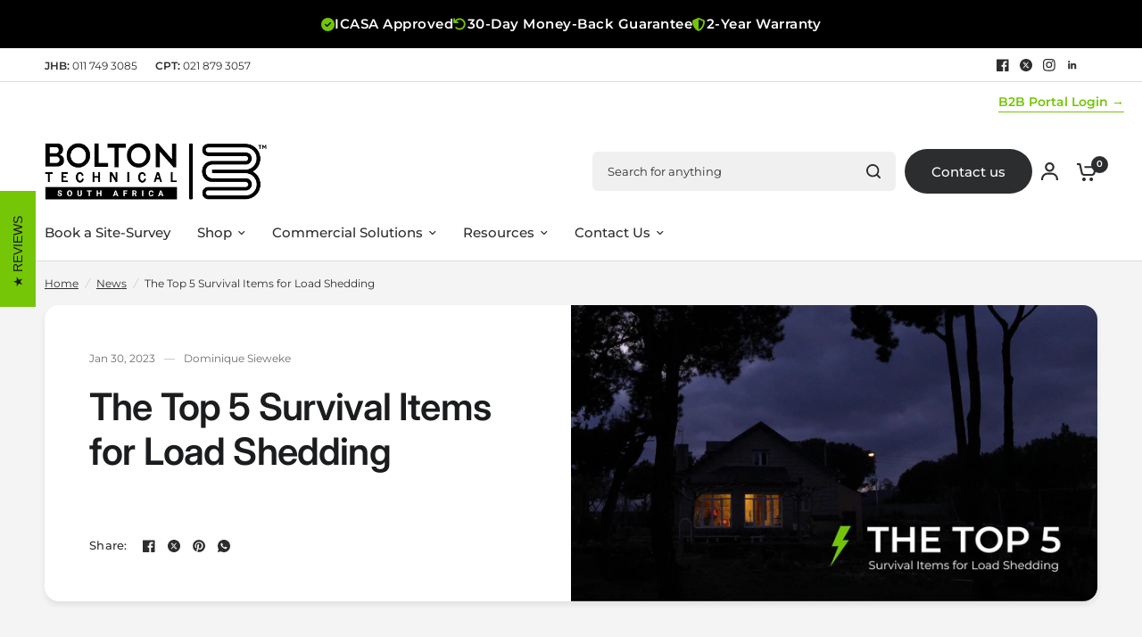

--- FILE ---
content_type: text/html; charset=utf-8
request_url: https://www.boltontechnical.co.za/blogs/news/top-5-load-shedding-survival-essentials
body_size: 42359
content:
<!doctype html><html class="no-js" lang="en" dir="ltr">
<head>
  <!-- Google Tag Manager -->
<script>(function(w,d,s,l,i){w[l]=w[l]||[];w[l].push({'gtm.start':
new Date().getTime(),event:'gtm.js'});var f=d.getElementsByTagName(s)[0],
j=d.createElement(s),dl=l!='dataLayer'?'&l='+l:'';j.async=true;j.src=
'https://www.googletagmanager.com/gtm.js?id='+i+dl;f.parentNode.insertBefore(j,f);
})(window,document,'script','dataLayer','GTM-NHNK5GT');</script>
<!-- End Google Tag Manager -->
 
<meta charset="utf-8">
	<meta http-equiv="X-UA-Compatible" content="IE=edge,chrome=1">
	<meta name="viewport" content="width=device-width, initial-scale=1, maximum-scale=5, viewport-fit=cover">
	<meta name="theme-color" content="#f4f4f4">
	<link rel="canonical" href="https://www.boltontechnical.co.za/blogs/news/top-5-load-shedding-survival-essentials">
	<link rel="preconnect" href="https://cdn.shopify.com" crossorigin>
	<link rel="preload" as="style" href="//www.boltontechnical.co.za/cdn/shop/t/19/assets/app.css?v=121199837508744416621741015726">
<link rel="preload" as="style" href="//www.boltontechnical.co.za/cdn/shop/t/19/assets/product-grid.css?v=182556147575089601361741015727">



<link rel="preload" as="script" href="//www.boltontechnical.co.za/cdn/shop/t/19/assets/animations.min.js?v=147813703405119417831741015726">

<link rel="preload" as="script" href="//www.boltontechnical.co.za/cdn/shop/t/19/assets/header.js?v=6094887744313169711741015727">
<link rel="preload" as="script" href="//www.boltontechnical.co.za/cdn/shop/t/19/assets/vendor.min.js?v=3813312436454354751741015728">
<link rel="preload" as="script" href="//www.boltontechnical.co.za/cdn/shop/t/19/assets/app.js?v=91368911961534120321741015726">

<script>
window.lazySizesConfig = window.lazySizesConfig || {};
window.lazySizesConfig.expand = 250;
window.lazySizesConfig.loadMode = 1;
window.lazySizesConfig.loadHidden = false;
</script>


	<link rel="icon" type="image/png" href="//www.boltontechnical.co.za/cdn/shop/files/favicon.png?crop=center&height=32&v=1752238773&width=32">

	<title>
	The Top must haves for load shedding | Bolton Technical SA &ndash; Bolton Technical South Africa
	</title>

	
	<meta name="description" content="A candle may suffice if you believe that load shedding is a good excuse to spend some time with a book or in your thoughts, but if you feel completely disconnected from the world during power outages, we have a list of Load Shedding survival must-haves to keep you connected in the dark.">
	
<link rel="preconnect" href="https://fonts.shopifycdn.com" crossorigin>

<meta property="og:site_name" content="Bolton Technical South Africa">
<meta property="og:url" content="https://www.boltontechnical.co.za/blogs/news/top-5-load-shedding-survival-essentials">
<meta property="og:title" content="The Top must haves for load shedding | Bolton Technical SA">
<meta property="og:type" content="article">
<meta property="og:description" content="A candle may suffice if you believe that load shedding is a good excuse to spend some time with a book or in your thoughts, but if you feel completely disconnected from the world during power outages, we have a list of Load Shedding survival must-haves to keep you connected in the dark."><meta property="og:image" content="http://www.boltontechnical.co.za/cdn/shop/articles/1_2a2ed98f-7489-48aa-81e2-36e255fd7593.jpg?v=1675064596">
  <meta property="og:image:secure_url" content="https://www.boltontechnical.co.za/cdn/shop/articles/1_2a2ed98f-7489-48aa-81e2-36e255fd7593.jpg?v=1675064596">
  <meta property="og:image:width" content="1920">
  <meta property="og:image:height" content="1080"><meta name="twitter:site" content="@boltontech_sa"><meta name="twitter:card" content="summary_large_image">
<meta name="twitter:title" content="The Top must haves for load shedding | Bolton Technical SA">
<meta name="twitter:description" content="A candle may suffice if you believe that load shedding is a good excuse to spend some time with a book or in your thoughts, but if you feel completely disconnected from the world during power outages, we have a list of Load Shedding survival must-haves to keep you connected in the dark.">


	<link href="//www.boltontechnical.co.za/cdn/shop/t/19/assets/app.css?v=121199837508744416621741015726" rel="stylesheet" type="text/css" media="all" />
	<link href="//www.boltontechnical.co.za/cdn/shop/t/19/assets/product-grid.css?v=182556147575089601361741015727" rel="stylesheet" type="text/css" media="all" />

	<style data-shopify>
	@font-face {
  font-family: Montserrat;
  font-weight: 400;
  font-style: normal;
  font-display: swap;
  src: url("//www.boltontechnical.co.za/cdn/fonts/montserrat/montserrat_n4.81949fa0ac9fd2021e16436151e8eaa539321637.woff2") format("woff2"),
       url("//www.boltontechnical.co.za/cdn/fonts/montserrat/montserrat_n4.a6c632ca7b62da89c3594789ba828388aac693fe.woff") format("woff");
}

@font-face {
  font-family: Montserrat;
  font-weight: 500;
  font-style: normal;
  font-display: swap;
  src: url("//www.boltontechnical.co.za/cdn/fonts/montserrat/montserrat_n5.07ef3781d9c78c8b93c98419da7ad4fbeebb6635.woff2") format("woff2"),
       url("//www.boltontechnical.co.za/cdn/fonts/montserrat/montserrat_n5.adf9b4bd8b0e4f55a0b203cdd84512667e0d5e4d.woff") format("woff");
}

@font-face {
  font-family: Montserrat;
  font-weight: 600;
  font-style: normal;
  font-display: swap;
  src: url("//www.boltontechnical.co.za/cdn/fonts/montserrat/montserrat_n6.1326b3e84230700ef15b3a29fb520639977513e0.woff2") format("woff2"),
       url("//www.boltontechnical.co.za/cdn/fonts/montserrat/montserrat_n6.652f051080eb14192330daceed8cd53dfdc5ead9.woff") format("woff");
}

@font-face {
  font-family: Montserrat;
  font-weight: 400;
  font-style: italic;
  font-display: swap;
  src: url("//www.boltontechnical.co.za/cdn/fonts/montserrat/montserrat_i4.5a4ea298b4789e064f62a29aafc18d41f09ae59b.woff2") format("woff2"),
       url("//www.boltontechnical.co.za/cdn/fonts/montserrat/montserrat_i4.072b5869c5e0ed5b9d2021e4c2af132e16681ad2.woff") format("woff");
}

@font-face {
  font-family: Montserrat;
  font-weight: 600;
  font-style: italic;
  font-display: swap;
  src: url("//www.boltontechnical.co.za/cdn/fonts/montserrat/montserrat_i6.e90155dd2f004112a61c0322d66d1f59dadfa84b.woff2") format("woff2"),
       url("//www.boltontechnical.co.za/cdn/fonts/montserrat/montserrat_i6.41470518d8e9d7f1bcdd29a447c2397e5393943f.woff") format("woff");
}


		@font-face {
  font-family: Inter;
  font-weight: 600;
  font-style: normal;
  font-display: swap;
  src: url("//www.boltontechnical.co.za/cdn/fonts/inter/inter_n6.771af0474a71b3797eb38f3487d6fb79d43b6877.woff2") format("woff2"),
       url("//www.boltontechnical.co.za/cdn/fonts/inter/inter_n6.88c903d8f9e157d48b73b7777d0642925bcecde7.woff") format("woff");
}

@font-face {
  font-family: Inter;
  font-weight: 400;
  font-style: normal;
  font-display: swap;
  src: url("//www.boltontechnical.co.za/cdn/fonts/inter/inter_n4.b2a3f24c19b4de56e8871f609e73ca7f6d2e2bb9.woff2") format("woff2"),
       url("//www.boltontechnical.co.za/cdn/fonts/inter/inter_n4.af8052d517e0c9ffac7b814872cecc27ae1fa132.woff") format("woff");
}

h1,h2,h3,h4,h5,h6,
	.h1,.h2,.h3,.h4,.h5,.h6,
	.logolink.text-logo,
	.heading-font,
	.h1-xlarge,
	.h1-large,
	blockquote p,
	blockquote span,
	.customer-addresses .my-address .address-index {
		font-style: normal;
		font-weight: 600;
		font-family: Inter, sans-serif;
	}
	body,
	.body-font,
	.thb-product-detail .product-title {
		font-style: normal;
		font-weight: 400;
		font-family: Montserrat, sans-serif;
	}
	:root {
		--mobile-swipe-width: calc(90vw - 15px);
		--grid-width: 1280px;
		--grid-width-row: 1380px;
		--font-body-scale: 1.0;
		--font-body-line-height-scale: 1.0;
		--font-body-letter-spacing: 0.0em;
		--font-announcement-scale: 1.0;
		--font-body-medium-weight: 500;
    --font-body-bold-weight: 600;
		--font-heading-scale: 1.0;
		--font-heading-line-height-scale: 1.0;
		--font-heading-letter-spacing: -0.02em;
		--font-navigation-scale: 1.0;
		--font-product-price-scale: 1.0;
		--font-product-title-scale: 1.0;
		--font-product-title-line-height-scale: 1.0;
		--button-letter-spacing: 0.0em;

		--block-border-radius: 16px;
		--button-border-radius: 25px;
		--input-border-radius: 6px;

		--bg-body: #f4f4f4;
		--bg-body-rgb: 244,244,244;
		--bg-body-darken: #ececec;
		--payment-terms-background-color: #f4f4f4;
		
		--color-body: #2c2d2e;
		--color-body-rgb: 44,45,46;
		--color-heading: #1a1c1d;
		--color-heading-rgb: 26,28,29;

		--color-accent: #74c607;
		--color-accent-hover: #60a406;
		--color-accent-rgb: 116,198,7;
		--color-border: #DADCE0;
		--color-form-border: #D3D3D3;
		--color-overlay-rgb: 44,45,46;

		--shopify-accelerated-checkout-button-block-size: 50px;
		--shopify-accelerated-checkout-inline-alignment: center;
		--shopify-accelerated-checkout-skeleton-animation-duration: 0.25s;
		--shopify-accelerated-checkout-button-border-radius: 25px;

		--color-drawer-bg: #ffffff;
		--color-drawer-bg-rgb: 255,255,255;

		--color-announcement-bar-text: #ffffff;
		--color-announcement-bar-bg: #2C2D2E;

		--color-secondary-menu-text: #2c2d2e;
		--color-secondary-menu-bg: #ffffff;

		--color-header-bg: #ffffff;
		--color-header-bg-rgb: 255,255,255;
		--color-header-text: #2c2d2e;
		--color-header-text-rgb: 44,45,46;
		--color-header-links: #2c2d2e;
		--color-header-links-rgb: 44,45,46;
		--color-header-links-hover: #74c607;
		--color-header-links-hover-rgb: 116,198,7;
		--color-header-icons: #2c2d2e;
		--color-header-border: #E2E2E2;

		--solid-button-background: #2c2d2e;
		--solid-button-background-hover: #1b1b1c;
		--solid-button-label: #ffffff;
		--white-button-label: #2c2d2e;

		--color-price: #2c2d2e;
		--color-price-rgb: 44,45,46;
		--color-price-discounted: #C62A32;

		--color-star: #FFAA47;

		--color-inventory-instock: #279A4B;
		--color-inventory-lowstock: #e97f32;--block-shadows: 0px 4px 6px rgba(0, 0, 0, 0.08);--section-spacing-mobile: 50px;
		--section-spacing-desktop: 80px;--color-product-card-bg: rgba(0,0,0,0);--color-article-card-bg: #ffffff;--color-badge-text: #ffffff;
		--color-badge-sold-out: #6d6b6b;
		--color-badge-sale: #c62a32;
		--color-badge-preorder: #666666;
		--badge-corner-radius: 14px;


		--color-footer-heading: #FFFFFF;
		--color-footer-heading-rgb: 255,255,255;
		--color-footer-text: #DADCE0;
		--color-footer-text-rgb: 218,220,224;
		--color-footer-link: #aaaeb6;
		--color-footer-link-hover: #FFFFFF;
		--color-footer-border: #868d94;
		--color-footer-border-rgb: 134,141,148;
		--color-footer-bg: #153243;
	}



</style>


<script>
  document.addEventListener('DOMContentLoaded', function() {
    // Delay UpPromote initialization
    setTimeout(function() {
      if (window.UpPromote) window.UpPromote.init();
    }, 3000);
  });
</script>

	<script>
		window.theme = window.theme || {};
		theme = {
			settings: {
				money_with_currency_format:"R {{amount}}",
				cart_drawer:true},
			routes: {
				root_url: '/',
				cart_url: '/cart',
				cart_add_url: '/cart/add',
				search_url: '/search',
				cart_change_url: '/cart/change',
				cart_update_url: '/cart/update',
				predictive_search_url: '/search/suggest',
			},
			variantStrings: {
        addToCart: `Add to cart`,
        soldOut: `Sold out`,
        unavailable: `Unavailable`,
        preOrder: `Pre-order`,
      },
			strings: {
				requiresTerms: `You must agree with the terms and conditions of sales to check out`,
				shippingEstimatorNoResults: `Sorry, we do not ship to your address.`,
				shippingEstimatorOneResult: `There is one shipping rate for your address:`,
				shippingEstimatorMultipleResults: `There are several shipping rates for your address:`,
				shippingEstimatorError: `One or more error occurred while retrieving shipping rates:`
			}
		};
	</script>
	<script>window.performance && window.performance.mark && window.performance.mark('shopify.content_for_header.start');</script><meta name="google-site-verification" content="efBHAeo4mUorQe08d3YQJG9MijdQdoBkcVOamTvgejc">
<meta name="google-site-verification" content="efBHAeo4mUorQe08d3YQJG9MijdQdoBkcVOamTvgejc">
<meta id="shopify-digital-wallet" name="shopify-digital-wallet" content="/1470234659/digital_wallets/dialog">
<link rel="alternate" type="application/atom+xml" title="Feed" href="/blogs/news.atom" />
<script async="async" src="/checkouts/internal/preloads.js?locale=en-ZA"></script>
<script id="shopify-features" type="application/json">{"accessToken":"6628477fb896f5d9571109be13e2c5e5","betas":["rich-media-storefront-analytics"],"domain":"www.boltontechnical.co.za","predictiveSearch":true,"shopId":1470234659,"locale":"en"}</script>
<script>var Shopify = Shopify || {};
Shopify.shop = "bolton-technical-south-africa.myshopify.com";
Shopify.locale = "en";
Shopify.currency = {"active":"ZAR","rate":"1.0"};
Shopify.country = "ZA";
Shopify.theme = {"name":"Vision","id":143404630194,"schema_name":"Vision","schema_version":"8.2.0","theme_store_id":2053,"role":"main"};
Shopify.theme.handle = "null";
Shopify.theme.style = {"id":null,"handle":null};
Shopify.cdnHost = "www.boltontechnical.co.za/cdn";
Shopify.routes = Shopify.routes || {};
Shopify.routes.root = "/";</script>
<script type="module">!function(o){(o.Shopify=o.Shopify||{}).modules=!0}(window);</script>
<script>!function(o){function n(){var o=[];function n(){o.push(Array.prototype.slice.apply(arguments))}return n.q=o,n}var t=o.Shopify=o.Shopify||{};t.loadFeatures=n(),t.autoloadFeatures=n()}(window);</script>
<script id="shop-js-analytics" type="application/json">{"pageType":"article"}</script>
<script defer="defer" async type="module" src="//www.boltontechnical.co.za/cdn/shopifycloud/shop-js/modules/v2/client.init-shop-cart-sync_BN7fPSNr.en.esm.js"></script>
<script defer="defer" async type="module" src="//www.boltontechnical.co.za/cdn/shopifycloud/shop-js/modules/v2/chunk.common_Cbph3Kss.esm.js"></script>
<script defer="defer" async type="module" src="//www.boltontechnical.co.za/cdn/shopifycloud/shop-js/modules/v2/chunk.modal_DKumMAJ1.esm.js"></script>
<script type="module">
  await import("//www.boltontechnical.co.za/cdn/shopifycloud/shop-js/modules/v2/client.init-shop-cart-sync_BN7fPSNr.en.esm.js");
await import("//www.boltontechnical.co.za/cdn/shopifycloud/shop-js/modules/v2/chunk.common_Cbph3Kss.esm.js");
await import("//www.boltontechnical.co.za/cdn/shopifycloud/shop-js/modules/v2/chunk.modal_DKumMAJ1.esm.js");

  window.Shopify.SignInWithShop?.initShopCartSync?.({"fedCMEnabled":true,"windoidEnabled":true});

</script>
<script>(function() {
  var isLoaded = false;
  function asyncLoad() {
    if (isLoaded) return;
    isLoaded = true;
    var urls = ["https:\/\/sfdr.co\/sfdr.js?sid=39407\u0026shop=bolton-technical-south-africa.myshopify.com","https:\/\/bolton-technical-south-africa.myshopify.com\/apps\/sbwchat\/main\/scripts.js?shop=bolton-technical-south-africa.myshopify.com","https:\/\/scripttags.jst.ai\/shopify_justuno_1470234659_276a5f70-349b-11eb-ae12-df2ba7b84207.js?shop=bolton-technical-south-africa.myshopify.com","https:\/\/cdn1.stamped.io\/files\/widget.min.js?shop=bolton-technical-south-africa.myshopify.com","https:\/\/d1639lhkj5l89m.cloudfront.net\/js\/storefront\/uppromote.js?shop=bolton-technical-south-africa.myshopify.com"];
    for (var i = 0; i < urls.length; i++) {
      var s = document.createElement('script');
      s.type = 'text/javascript';
      s.async = true;
      s.src = urls[i];
      var x = document.getElementsByTagName('script')[0];
      x.parentNode.insertBefore(s, x);
    }
  };
  if(window.attachEvent) {
    window.attachEvent('onload', asyncLoad);
  } else {
    window.addEventListener('load', asyncLoad, false);
  }
})();</script>
<script id="__st">var __st={"a":1470234659,"offset":7200,"reqid":"7ffba5eb-6d48-46b2-8008-7913498e3b70-1769924911","pageurl":"www.boltontechnical.co.za\/blogs\/news\/top-5-load-shedding-survival-essentials","s":"articles-558423441586","u":"ba7e0520b093","p":"article","rtyp":"article","rid":558423441586};</script>
<script>window.ShopifyPaypalV4VisibilityTracking = true;</script>
<script id="captcha-bootstrap">!function(){'use strict';const t='contact',e='account',n='new_comment',o=[[t,t],['blogs',n],['comments',n],[t,'customer']],c=[[e,'customer_login'],[e,'guest_login'],[e,'recover_customer_password'],[e,'create_customer']],r=t=>t.map((([t,e])=>`form[action*='/${t}']:not([data-nocaptcha='true']) input[name='form_type'][value='${e}']`)).join(','),a=t=>()=>t?[...document.querySelectorAll(t)].map((t=>t.form)):[];function s(){const t=[...o],e=r(t);return a(e)}const i='password',u='form_key',d=['recaptcha-v3-token','g-recaptcha-response','h-captcha-response',i],f=()=>{try{return window.sessionStorage}catch{return}},m='__shopify_v',_=t=>t.elements[u];function p(t,e,n=!1){try{const o=window.sessionStorage,c=JSON.parse(o.getItem(e)),{data:r}=function(t){const{data:e,action:n}=t;return t[m]||n?{data:e,action:n}:{data:t,action:n}}(c);for(const[e,n]of Object.entries(r))t.elements[e]&&(t.elements[e].value=n);n&&o.removeItem(e)}catch(o){console.error('form repopulation failed',{error:o})}}const l='form_type',E='cptcha';function T(t){t.dataset[E]=!0}const w=window,h=w.document,L='Shopify',v='ce_forms',y='captcha';let A=!1;((t,e)=>{const n=(g='f06e6c50-85a8-45c8-87d0-21a2b65856fe',I='https://cdn.shopify.com/shopifycloud/storefront-forms-hcaptcha/ce_storefront_forms_captcha_hcaptcha.v1.5.2.iife.js',D={infoText:'Protected by hCaptcha',privacyText:'Privacy',termsText:'Terms'},(t,e,n)=>{const o=w[L][v],c=o.bindForm;if(c)return c(t,g,e,D).then(n);var r;o.q.push([[t,g,e,D],n]),r=I,A||(h.body.append(Object.assign(h.createElement('script'),{id:'captcha-provider',async:!0,src:r})),A=!0)});var g,I,D;w[L]=w[L]||{},w[L][v]=w[L][v]||{},w[L][v].q=[],w[L][y]=w[L][y]||{},w[L][y].protect=function(t,e){n(t,void 0,e),T(t)},Object.freeze(w[L][y]),function(t,e,n,w,h,L){const[v,y,A,g]=function(t,e,n){const i=e?o:[],u=t?c:[],d=[...i,...u],f=r(d),m=r(i),_=r(d.filter((([t,e])=>n.includes(e))));return[a(f),a(m),a(_),s()]}(w,h,L),I=t=>{const e=t.target;return e instanceof HTMLFormElement?e:e&&e.form},D=t=>v().includes(t);t.addEventListener('submit',(t=>{const e=I(t);if(!e)return;const n=D(e)&&!e.dataset.hcaptchaBound&&!e.dataset.recaptchaBound,o=_(e),c=g().includes(e)&&(!o||!o.value);(n||c)&&t.preventDefault(),c&&!n&&(function(t){try{if(!f())return;!function(t){const e=f();if(!e)return;const n=_(t);if(!n)return;const o=n.value;o&&e.removeItem(o)}(t);const e=Array.from(Array(32),(()=>Math.random().toString(36)[2])).join('');!function(t,e){_(t)||t.append(Object.assign(document.createElement('input'),{type:'hidden',name:u})),t.elements[u].value=e}(t,e),function(t,e){const n=f();if(!n)return;const o=[...t.querySelectorAll(`input[type='${i}']`)].map((({name:t})=>t)),c=[...d,...o],r={};for(const[a,s]of new FormData(t).entries())c.includes(a)||(r[a]=s);n.setItem(e,JSON.stringify({[m]:1,action:t.action,data:r}))}(t,e)}catch(e){console.error('failed to persist form',e)}}(e),e.submit())}));const S=(t,e)=>{t&&!t.dataset[E]&&(n(t,e.some((e=>e===t))),T(t))};for(const o of['focusin','change'])t.addEventListener(o,(t=>{const e=I(t);D(e)&&S(e,y())}));const B=e.get('form_key'),M=e.get(l),P=B&&M;t.addEventListener('DOMContentLoaded',(()=>{const t=y();if(P)for(const e of t)e.elements[l].value===M&&p(e,B);[...new Set([...A(),...v().filter((t=>'true'===t.dataset.shopifyCaptcha))])].forEach((e=>S(e,t)))}))}(h,new URLSearchParams(w.location.search),n,t,e,['guest_login'])})(!0,!0)}();</script>
<script integrity="sha256-4kQ18oKyAcykRKYeNunJcIwy7WH5gtpwJnB7kiuLZ1E=" data-source-attribution="shopify.loadfeatures" defer="defer" src="//www.boltontechnical.co.za/cdn/shopifycloud/storefront/assets/storefront/load_feature-a0a9edcb.js" crossorigin="anonymous"></script>
<script data-source-attribution="shopify.dynamic_checkout.dynamic.init">var Shopify=Shopify||{};Shopify.PaymentButton=Shopify.PaymentButton||{isStorefrontPortableWallets:!0,init:function(){window.Shopify.PaymentButton.init=function(){};var t=document.createElement("script");t.src="https://www.boltontechnical.co.za/cdn/shopifycloud/portable-wallets/latest/portable-wallets.en.js",t.type="module",document.head.appendChild(t)}};
</script>
<script data-source-attribution="shopify.dynamic_checkout.buyer_consent">
  function portableWalletsHideBuyerConsent(e){var t=document.getElementById("shopify-buyer-consent"),n=document.getElementById("shopify-subscription-policy-button");t&&n&&(t.classList.add("hidden"),t.setAttribute("aria-hidden","true"),n.removeEventListener("click",e))}function portableWalletsShowBuyerConsent(e){var t=document.getElementById("shopify-buyer-consent"),n=document.getElementById("shopify-subscription-policy-button");t&&n&&(t.classList.remove("hidden"),t.removeAttribute("aria-hidden"),n.addEventListener("click",e))}window.Shopify?.PaymentButton&&(window.Shopify.PaymentButton.hideBuyerConsent=portableWalletsHideBuyerConsent,window.Shopify.PaymentButton.showBuyerConsent=portableWalletsShowBuyerConsent);
</script>
<script data-source-attribution="shopify.dynamic_checkout.cart.bootstrap">document.addEventListener("DOMContentLoaded",(function(){function t(){return document.querySelector("shopify-accelerated-checkout-cart, shopify-accelerated-checkout")}if(t())Shopify.PaymentButton.init();else{new MutationObserver((function(e,n){t()&&(Shopify.PaymentButton.init(),n.disconnect())})).observe(document.body,{childList:!0,subtree:!0})}}));
</script>

<script>window.performance && window.performance.mark && window.performance.mark('shopify.content_for_header.end');</script> <!-- Header hook for plugins -->

	<script>document.documentElement.className = document.documentElement.className.replace('no-js', 'js');</script>
	
<link rel="stylesheet" href="https://cdnjs.cloudflare.com/ajax/libs/font-awesome/6.4.0/css/all.min.css">
<script data-cfasync="false">window.ju_num="905895F9-4EC2-45E7-BD9A-551C554551FB";window.asset_host='//cdn.jst.ai/';(function(i,s,o,g,r,a,m){i[r]=i[r]||function(){(i[r].q=i[r].q||[]).push(arguments)};a=s.createElement(o),m=s.getElementsByTagName(o)[0];a.async=1;a.src=g;m.parentNode.insertBefore(a,m)})(window,document,'script',asset_host+'vck.js','juapp');</script>
<!-- Google tag (gtag.js) -->
<script async src="https://www.googletagmanager.com/gtag/js?id=G-4394B69062"></script>
<script>
  window.dataLayer = window.dataLayer || [];
  function gtag(){dataLayer.push(arguments);}
  gtag('js', new Date());
  gtag('config', 'G-4394B69062', {
    page_path: window.location.pathname,
    send_page_view: true 
  });
</script> <!-- BEGIN app block: shopify://apps/justuno-email-sms-pop-ups/blocks/star_rating/ea1f1a23-7069-4266-a6e1-df04f87c7e94 -->

<script>

  fetch('https://justone.ai/v1/public/subdomain/bolton-technical-south-africa.myshopify.com').then((res) => res.json()).then((data) => {
    const newScript = document.createElement('script');
    let finalHostName = "justone.ai";
    if (data !== null && data !== undefined) {
      domainID = data.domainID;
      if (data.hostName) {
        finalHostName = data.hostName;
      }
    }



    newScript.innerHTML = `
        window.ju4_num = "${domainID}";
        window.ju4_asset_host = 'https://${finalHostName}/embed';
        window.ju4_pApi = 'https://${finalHostName}';
        window.ju4_api = 'https://api.justuno.com';

        
      (function (i, s, o, g, r, a, m) {
        i[r] =
          i[r] ||
          function () {
            (i[r].q = i[r].q || []).push(arguments);
          };
        (a = s.createElement(o)), (m = s.getElementsByTagName(o)[0]);
        a.async = 1;
        a.src = g;
        m.parentNode.insertBefore(a, m);
      })(
        window,
        document,
        "script",
        ju4_asset_host + "/ju_shopify_init.js?v=2",
        "ju4app"
      );
    `;
    document.head.appendChild(newScript);
  })
</script>


<!-- END app block --><!-- BEGIN app block: shopify://apps/uppromote-affiliate/blocks/customer-referral/64c32457-930d-4cb9-9641-e24c0d9cf1f4 --><link rel="preload" href="https://cdn.shopify.com/extensions/019be912-7856-7c1f-9705-c70a8c8d7a8b/app-109/assets/customer-referral.css" as="style" onload="this.onload=null;this.rel='stylesheet'">
<script>
  document.addEventListener("DOMContentLoaded", function () {
    const params = new URLSearchParams(window.location.search);
    if (params.has('sca_ref') || params.has('sca_crp')) {
      document.body.setAttribute('is-affiliate-link', '');
    }
  });
</script>


<!-- END app block --><!-- BEGIN app block: shopify://apps/uppromote-affiliate/blocks/message-bar/64c32457-930d-4cb9-9641-e24c0d9cf1f4 -->

<style>
    body {
        transition: padding-top .2s;
    }
    .scaaf-message-bar {
        --primary-text-color: ;
        --secondary-text-color: ;
        --primary-bg-color: ;
        --secondary-bg-color: ;
        --primary-text-size: px;
        --secondary-text-size: px;
        text-align: center;
        display: block;
        width: 100%;
        padding: 10px;
        animation-duration: .5s;
        animation-name: fadeIn;
        position: absolute;
        top: 0;
        left: 0;
        width: 100%;
        z-index: 10;
    }

    .scaaf-message-bar-content {
        margin: 0;
        padding: 0;
    }

    .scaaf-message-bar[data-layout=referring] {
        background-color: var(--primary-bg-color);
        color: var(--primary-text-color);
        font-size: var(--primary-text-size);
    }

    .scaaf-message-bar[data-layout=direct] {
        background-color: var(--secondary-bg-color);
        color: var(--secondary-text-color);
        font-size: var(--secondary-text-size);
    }

</style>

<script type="text/javascript">
    (function() {
        let container, contentContainer
        const settingTag = document.querySelector('script#uppromote-message-bar-setting')

        if (!settingTag || !settingTag.textContent) {
            return
        }

        const setting = JSON.parse(settingTag.textContent)
        if (!setting.referral_enable) {
            return
        }

        const getCookie = (cName) => {
            let name = cName + '='
            let decodedCookie = decodeURIComponent(document.cookie)
            let ca = decodedCookie.split(';')
            for (let i = 0; i < ca.length; i++) {
                let c = ca[i]
                while (c.charAt(0) === ' ') {
                    c = c.substring(1)
                }
                if (c.indexOf(name) === 0) {
                    return c.substring(name.length, c.length)
                }
            }

            return null
        }

        function renderContainer() {
            container = document.createElement('div')
            container.classList.add('scaaf-message-bar')
            contentContainer = document.createElement('p')
            contentContainer.classList.add('scaaf-message-bar-content')
            container.append(contentContainer)
        }

        function calculateLayout() {
            const height = container.scrollHeight

            function onMouseMove() {
                document.body.style.paddingTop = `${height}px`
                document.body.removeEventListener('mousemove', onMouseMove)
                document.body.removeEventListener('touchstart', onMouseMove)
            }

            document.body.addEventListener('mousemove', onMouseMove)
            document.body.addEventListener('touchstart', onMouseMove)
        }

        renderContainer()

        function fillDirectContent() {
            if (!setting.not_referral_enable) {
                return
            }
            container.dataset.layout = 'direct'
            contentContainer.textContent = setting.not_referral_content
            document.body.prepend(container)
            calculateLayout()
        }

        function prepareForReferring() {
            contentContainer.textContent = 'Loading'
            contentContainer.style.visibility = 'hidden'
            document.body.prepend(container)
            calculateLayout()
        }

        function fillReferringContent(aff) {
            container.dataset.layout = 'referring'
            contentContainer.textContent = setting.referral_content
                .replaceAll('{affiliate_name}', aff.name)
                .replaceAll('{company}', aff.company)
                .replaceAll('{affiliate_firstname}', aff.first_name)
                .replaceAll('{personal_detail}', aff.personal_detail)
            contentContainer.style.visibility = 'visible'
        }

        function safeJsonParse (str) {
            if (!str) return null;
            try {
                return JSON.parse(str);
            } catch {
                return null;
            }
        }

        function renderFromCookie(affiliateID) {
            if (!affiliateID) {
                fillDirectContent()
                return
            }

            prepareForReferring()

            let info
            const raw = getCookie('_up_a_info')

            try {
                if (raw) {
                    info = safeJsonParse(raw)
                }
            } catch {
                console.warn('Affiliate info (_up_a_info) is invalid JSON', raw)
                fillDirectContent()
                return
            }

            if (!info) {
                fillDirectContent()
                return
            }

            const aff = {
                company: info.company || '',
                name: (info.first_name || '') + ' ' + (info.last_name || ''),
                first_name: info.first_name || '',
                personal_detail: getCookie('scaaf_pd') || ''
            }

            fillReferringContent(aff)
        }

        function paintMessageBar() {
            if (!document.body) {
                return requestAnimationFrame(paintMessageBar)
            }

            const urlParams = new URLSearchParams(window.location.search)
            const scaRef = urlParams.get("sca_ref")
            const urlAffiliateID = scaRef ? scaRef.split('.')[0] + '' : null
            const cookieAffiliateID = getCookie('up_uppromote_aid')
            const isReferralLink = !!scaRef

            if (!isReferralLink) {
                if (cookieAffiliateID) {
                    renderFromCookie(cookieAffiliateID)
                    return
                }
                fillDirectContent()
                return
            }

            if (cookieAffiliateID === urlAffiliateID) {
                renderFromCookie(cookieAffiliateID)
                return
            }

            const lastClick = Number(getCookie('up_uppromote_lc') || 0)
            const diffMinuteFromNow = (Date.now() - lastClick) / (60 * 1000)
            if (diffMinuteFromNow <= 1) {
                renderFromCookie(cookieAffiliateID)
                return
            }

            let waited = 0
            const MAX_WAIT = 5000
            const INTERVAL = 300

            const timer = setInterval(() => {
                const newCookieID = getCookie('up_uppromote_aid')
                const isStillThatAffiliate = newCookieID === urlAffiliateID
                const isReceived = localStorage.getItem('up_uppromote_received') === '1'
                let isLoadedAffiliateInfoDone = !!safeJsonParse(getCookie('_up_a_info'))

                if (isReceived && isStillThatAffiliate && isLoadedAffiliateInfoDone) {
                    clearInterval(timer)
                    renderFromCookie(newCookieID)
                    return
                }

                waited += INTERVAL
                if (waited >= MAX_WAIT) {
                    clearInterval(timer)
                    fillDirectContent()
                }
            }, INTERVAL)
        }

        requestAnimationFrame(paintMessageBar)
    })()
</script>


<!-- END app block --><script src="https://cdn.shopify.com/extensions/019be912-7856-7c1f-9705-c70a8c8d7a8b/app-109/assets/customer-referral.js" type="text/javascript" defer="defer"></script>
<link href="https://monorail-edge.shopifysvc.com" rel="dns-prefetch">
<script>(function(){if ("sendBeacon" in navigator && "performance" in window) {try {var session_token_from_headers = performance.getEntriesByType('navigation')[0].serverTiming.find(x => x.name == '_s').description;} catch {var session_token_from_headers = undefined;}var session_cookie_matches = document.cookie.match(/_shopify_s=([^;]*)/);var session_token_from_cookie = session_cookie_matches && session_cookie_matches.length === 2 ? session_cookie_matches[1] : "";var session_token = session_token_from_headers || session_token_from_cookie || "";function handle_abandonment_event(e) {var entries = performance.getEntries().filter(function(entry) {return /monorail-edge.shopifysvc.com/.test(entry.name);});if (!window.abandonment_tracked && entries.length === 0) {window.abandonment_tracked = true;var currentMs = Date.now();var navigation_start = performance.timing.navigationStart;var payload = {shop_id: 1470234659,url: window.location.href,navigation_start,duration: currentMs - navigation_start,session_token,page_type: "article"};window.navigator.sendBeacon("https://monorail-edge.shopifysvc.com/v1/produce", JSON.stringify({schema_id: "online_store_buyer_site_abandonment/1.1",payload: payload,metadata: {event_created_at_ms: currentMs,event_sent_at_ms: currentMs}}));}}window.addEventListener('pagehide', handle_abandonment_event);}}());</script>
<script id="web-pixels-manager-setup">(function e(e,d,r,n,o){if(void 0===o&&(o={}),!Boolean(null===(a=null===(i=window.Shopify)||void 0===i?void 0:i.analytics)||void 0===a?void 0:a.replayQueue)){var i,a;window.Shopify=window.Shopify||{};var t=window.Shopify;t.analytics=t.analytics||{};var s=t.analytics;s.replayQueue=[],s.publish=function(e,d,r){return s.replayQueue.push([e,d,r]),!0};try{self.performance.mark("wpm:start")}catch(e){}var l=function(){var e={modern:/Edge?\/(1{2}[4-9]|1[2-9]\d|[2-9]\d{2}|\d{4,})\.\d+(\.\d+|)|Firefox\/(1{2}[4-9]|1[2-9]\d|[2-9]\d{2}|\d{4,})\.\d+(\.\d+|)|Chrom(ium|e)\/(9{2}|\d{3,})\.\d+(\.\d+|)|(Maci|X1{2}).+ Version\/(15\.\d+|(1[6-9]|[2-9]\d|\d{3,})\.\d+)([,.]\d+|)( \(\w+\)|)( Mobile\/\w+|) Safari\/|Chrome.+OPR\/(9{2}|\d{3,})\.\d+\.\d+|(CPU[ +]OS|iPhone[ +]OS|CPU[ +]iPhone|CPU IPhone OS|CPU iPad OS)[ +]+(15[._]\d+|(1[6-9]|[2-9]\d|\d{3,})[._]\d+)([._]\d+|)|Android:?[ /-](13[3-9]|1[4-9]\d|[2-9]\d{2}|\d{4,})(\.\d+|)(\.\d+|)|Android.+Firefox\/(13[5-9]|1[4-9]\d|[2-9]\d{2}|\d{4,})\.\d+(\.\d+|)|Android.+Chrom(ium|e)\/(13[3-9]|1[4-9]\d|[2-9]\d{2}|\d{4,})\.\d+(\.\d+|)|SamsungBrowser\/([2-9]\d|\d{3,})\.\d+/,legacy:/Edge?\/(1[6-9]|[2-9]\d|\d{3,})\.\d+(\.\d+|)|Firefox\/(5[4-9]|[6-9]\d|\d{3,})\.\d+(\.\d+|)|Chrom(ium|e)\/(5[1-9]|[6-9]\d|\d{3,})\.\d+(\.\d+|)([\d.]+$|.*Safari\/(?![\d.]+ Edge\/[\d.]+$))|(Maci|X1{2}).+ Version\/(10\.\d+|(1[1-9]|[2-9]\d|\d{3,})\.\d+)([,.]\d+|)( \(\w+\)|)( Mobile\/\w+|) Safari\/|Chrome.+OPR\/(3[89]|[4-9]\d|\d{3,})\.\d+\.\d+|(CPU[ +]OS|iPhone[ +]OS|CPU[ +]iPhone|CPU IPhone OS|CPU iPad OS)[ +]+(10[._]\d+|(1[1-9]|[2-9]\d|\d{3,})[._]\d+)([._]\d+|)|Android:?[ /-](13[3-9]|1[4-9]\d|[2-9]\d{2}|\d{4,})(\.\d+|)(\.\d+|)|Mobile Safari.+OPR\/([89]\d|\d{3,})\.\d+\.\d+|Android.+Firefox\/(13[5-9]|1[4-9]\d|[2-9]\d{2}|\d{4,})\.\d+(\.\d+|)|Android.+Chrom(ium|e)\/(13[3-9]|1[4-9]\d|[2-9]\d{2}|\d{4,})\.\d+(\.\d+|)|Android.+(UC? ?Browser|UCWEB|U3)[ /]?(15\.([5-9]|\d{2,})|(1[6-9]|[2-9]\d|\d{3,})\.\d+)\.\d+|SamsungBrowser\/(5\.\d+|([6-9]|\d{2,})\.\d+)|Android.+MQ{2}Browser\/(14(\.(9|\d{2,})|)|(1[5-9]|[2-9]\d|\d{3,})(\.\d+|))(\.\d+|)|K[Aa][Ii]OS\/(3\.\d+|([4-9]|\d{2,})\.\d+)(\.\d+|)/},d=e.modern,r=e.legacy,n=navigator.userAgent;return n.match(d)?"modern":n.match(r)?"legacy":"unknown"}(),u="modern"===l?"modern":"legacy",c=(null!=n?n:{modern:"",legacy:""})[u],f=function(e){return[e.baseUrl,"/wpm","/b",e.hashVersion,"modern"===e.buildTarget?"m":"l",".js"].join("")}({baseUrl:d,hashVersion:r,buildTarget:u}),m=function(e){var d=e.version,r=e.bundleTarget,n=e.surface,o=e.pageUrl,i=e.monorailEndpoint;return{emit:function(e){var a=e.status,t=e.errorMsg,s=(new Date).getTime(),l=JSON.stringify({metadata:{event_sent_at_ms:s},events:[{schema_id:"web_pixels_manager_load/3.1",payload:{version:d,bundle_target:r,page_url:o,status:a,surface:n,error_msg:t},metadata:{event_created_at_ms:s}}]});if(!i)return console&&console.warn&&console.warn("[Web Pixels Manager] No Monorail endpoint provided, skipping logging."),!1;try{return self.navigator.sendBeacon.bind(self.navigator)(i,l)}catch(e){}var u=new XMLHttpRequest;try{return u.open("POST",i,!0),u.setRequestHeader("Content-Type","text/plain"),u.send(l),!0}catch(e){return console&&console.warn&&console.warn("[Web Pixels Manager] Got an unhandled error while logging to Monorail."),!1}}}}({version:r,bundleTarget:l,surface:e.surface,pageUrl:self.location.href,monorailEndpoint:e.monorailEndpoint});try{o.browserTarget=l,function(e){var d=e.src,r=e.async,n=void 0===r||r,o=e.onload,i=e.onerror,a=e.sri,t=e.scriptDataAttributes,s=void 0===t?{}:t,l=document.createElement("script"),u=document.querySelector("head"),c=document.querySelector("body");if(l.async=n,l.src=d,a&&(l.integrity=a,l.crossOrigin="anonymous"),s)for(var f in s)if(Object.prototype.hasOwnProperty.call(s,f))try{l.dataset[f]=s[f]}catch(e){}if(o&&l.addEventListener("load",o),i&&l.addEventListener("error",i),u)u.appendChild(l);else{if(!c)throw new Error("Did not find a head or body element to append the script");c.appendChild(l)}}({src:f,async:!0,onload:function(){if(!function(){var e,d;return Boolean(null===(d=null===(e=window.Shopify)||void 0===e?void 0:e.analytics)||void 0===d?void 0:d.initialized)}()){var d=window.webPixelsManager.init(e)||void 0;if(d){var r=window.Shopify.analytics;r.replayQueue.forEach((function(e){var r=e[0],n=e[1],o=e[2];d.publishCustomEvent(r,n,o)})),r.replayQueue=[],r.publish=d.publishCustomEvent,r.visitor=d.visitor,r.initialized=!0}}},onerror:function(){return m.emit({status:"failed",errorMsg:"".concat(f," has failed to load")})},sri:function(e){var d=/^sha384-[A-Za-z0-9+/=]+$/;return"string"==typeof e&&d.test(e)}(c)?c:"",scriptDataAttributes:o}),m.emit({status:"loading"})}catch(e){m.emit({status:"failed",errorMsg:(null==e?void 0:e.message)||"Unknown error"})}}})({shopId: 1470234659,storefrontBaseUrl: "https://www.boltontechnical.co.za",extensionsBaseUrl: "https://extensions.shopifycdn.com/cdn/shopifycloud/web-pixels-manager",monorailEndpoint: "https://monorail-edge.shopifysvc.com/unstable/produce_batch",surface: "storefront-renderer",enabledBetaFlags: ["2dca8a86"],webPixelsConfigList: [{"id":"1407090866","configuration":"{\"store_id\":\"39407\"}","eventPayloadVersion":"v1","runtimeContext":"STRICT","scriptVersion":"78620b807a4780e461f22abf187ebcc5","type":"APP","apiClientId":210101,"privacyPurposes":["ANALYTICS"],"dataSharingAdjustments":{"protectedCustomerApprovalScopes":["read_customer_personal_data"]}},{"id":"544571570","configuration":"{\"config\":\"{\\\"pixel_id\\\":\\\"G-4394B69062\\\",\\\"target_country\\\":\\\"ZA\\\",\\\"gtag_events\\\":[{\\\"type\\\":\\\"search\\\",\\\"action_label\\\":[\\\"G-4394B69062\\\",\\\"AW-744890458\\\/3V9UCIeExaUBENrAmOMC\\\"]},{\\\"type\\\":\\\"begin_checkout\\\",\\\"action_label\\\":[\\\"G-4394B69062\\\",\\\"AW-744890458\\\/ZpZBCISExaUBENrAmOMC\\\"]},{\\\"type\\\":\\\"view_item\\\",\\\"action_label\\\":[\\\"G-4394B69062\\\",\\\"AW-744890458\\\/GimPCP6DxaUBENrAmOMC\\\",\\\"MC-ZX8C3LV034\\\"]},{\\\"type\\\":\\\"purchase\\\",\\\"action_label\\\":[\\\"G-4394B69062\\\",\\\"AW-744890458\\\/Zc7zCPuDxaUBENrAmOMC\\\",\\\"MC-ZX8C3LV034\\\"]},{\\\"type\\\":\\\"page_view\\\",\\\"action_label\\\":[\\\"G-4394B69062\\\",\\\"AW-744890458\\\/R74fCPiDxaUBENrAmOMC\\\",\\\"MC-ZX8C3LV034\\\"]},{\\\"type\\\":\\\"add_payment_info\\\",\\\"action_label\\\":[\\\"G-4394B69062\\\",\\\"AW-744890458\\\/8MUWCIqExaUBENrAmOMC\\\"]},{\\\"type\\\":\\\"add_to_cart\\\",\\\"action_label\\\":[\\\"G-4394B69062\\\",\\\"AW-744890458\\\/IYB3CIGExaUBENrAmOMC\\\"]}],\\\"enable_monitoring_mode\\\":false}\"}","eventPayloadVersion":"v1","runtimeContext":"OPEN","scriptVersion":"b2a88bafab3e21179ed38636efcd8a93","type":"APP","apiClientId":1780363,"privacyPurposes":[],"dataSharingAdjustments":{"protectedCustomerApprovalScopes":["read_customer_address","read_customer_email","read_customer_name","read_customer_personal_data","read_customer_phone"]}},{"id":"293601458","configuration":"{\"shopId\":\"63671\",\"env\":\"production\",\"metaData\":\"[]\"}","eventPayloadVersion":"v1","runtimeContext":"STRICT","scriptVersion":"c5d4d7bbb4a4a4292a8a7b5334af7e3d","type":"APP","apiClientId":2773553,"privacyPurposes":[],"dataSharingAdjustments":{"protectedCustomerApprovalScopes":["read_customer_address","read_customer_email","read_customer_name","read_customer_personal_data","read_customer_phone"]}},{"id":"75202738","eventPayloadVersion":"v1","runtimeContext":"LAX","scriptVersion":"1","type":"CUSTOM","privacyPurposes":["MARKETING"],"name":"Meta pixel (migrated)"},{"id":"shopify-app-pixel","configuration":"{}","eventPayloadVersion":"v1","runtimeContext":"STRICT","scriptVersion":"0450","apiClientId":"shopify-pixel","type":"APP","privacyPurposes":["ANALYTICS","MARKETING"]},{"id":"shopify-custom-pixel","eventPayloadVersion":"v1","runtimeContext":"LAX","scriptVersion":"0450","apiClientId":"shopify-pixel","type":"CUSTOM","privacyPurposes":["ANALYTICS","MARKETING"]}],isMerchantRequest: false,initData: {"shop":{"name":"Bolton Technical South Africa","paymentSettings":{"currencyCode":"ZAR"},"myshopifyDomain":"bolton-technical-south-africa.myshopify.com","countryCode":"ZA","storefrontUrl":"https:\/\/www.boltontechnical.co.za"},"customer":null,"cart":null,"checkout":null,"productVariants":[],"purchasingCompany":null},},"https://www.boltontechnical.co.za/cdn","1d2a099fw23dfb22ep557258f5m7a2edbae",{"modern":"","legacy":""},{"shopId":"1470234659","storefrontBaseUrl":"https:\/\/www.boltontechnical.co.za","extensionBaseUrl":"https:\/\/extensions.shopifycdn.com\/cdn\/shopifycloud\/web-pixels-manager","surface":"storefront-renderer","enabledBetaFlags":"[\"2dca8a86\"]","isMerchantRequest":"false","hashVersion":"1d2a099fw23dfb22ep557258f5m7a2edbae","publish":"custom","events":"[[\"page_viewed\",{}]]"});</script><script>
  window.ShopifyAnalytics = window.ShopifyAnalytics || {};
  window.ShopifyAnalytics.meta = window.ShopifyAnalytics.meta || {};
  window.ShopifyAnalytics.meta.currency = 'ZAR';
  var meta = {"page":{"pageType":"article","resourceType":"article","resourceId":558423441586,"requestId":"7ffba5eb-6d48-46b2-8008-7913498e3b70-1769924911"}};
  for (var attr in meta) {
    window.ShopifyAnalytics.meta[attr] = meta[attr];
  }
</script>
<script class="analytics">
  (function () {
    var customDocumentWrite = function(content) {
      var jquery = null;

      if (window.jQuery) {
        jquery = window.jQuery;
      } else if (window.Checkout && window.Checkout.$) {
        jquery = window.Checkout.$;
      }

      if (jquery) {
        jquery('body').append(content);
      }
    };

    var hasLoggedConversion = function(token) {
      if (token) {
        return document.cookie.indexOf('loggedConversion=' + token) !== -1;
      }
      return false;
    }

    var setCookieIfConversion = function(token) {
      if (token) {
        var twoMonthsFromNow = new Date(Date.now());
        twoMonthsFromNow.setMonth(twoMonthsFromNow.getMonth() + 2);

        document.cookie = 'loggedConversion=' + token + '; expires=' + twoMonthsFromNow;
      }
    }

    var trekkie = window.ShopifyAnalytics.lib = window.trekkie = window.trekkie || [];
    if (trekkie.integrations) {
      return;
    }
    trekkie.methods = [
      'identify',
      'page',
      'ready',
      'track',
      'trackForm',
      'trackLink'
    ];
    trekkie.factory = function(method) {
      return function() {
        var args = Array.prototype.slice.call(arguments);
        args.unshift(method);
        trekkie.push(args);
        return trekkie;
      };
    };
    for (var i = 0; i < trekkie.methods.length; i++) {
      var key = trekkie.methods[i];
      trekkie[key] = trekkie.factory(key);
    }
    trekkie.load = function(config) {
      trekkie.config = config || {};
      trekkie.config.initialDocumentCookie = document.cookie;
      var first = document.getElementsByTagName('script')[0];
      var script = document.createElement('script');
      script.type = 'text/javascript';
      script.onerror = function(e) {
        var scriptFallback = document.createElement('script');
        scriptFallback.type = 'text/javascript';
        scriptFallback.onerror = function(error) {
                var Monorail = {
      produce: function produce(monorailDomain, schemaId, payload) {
        var currentMs = new Date().getTime();
        var event = {
          schema_id: schemaId,
          payload: payload,
          metadata: {
            event_created_at_ms: currentMs,
            event_sent_at_ms: currentMs
          }
        };
        return Monorail.sendRequest("https://" + monorailDomain + "/v1/produce", JSON.stringify(event));
      },
      sendRequest: function sendRequest(endpointUrl, payload) {
        // Try the sendBeacon API
        if (window && window.navigator && typeof window.navigator.sendBeacon === 'function' && typeof window.Blob === 'function' && !Monorail.isIos12()) {
          var blobData = new window.Blob([payload], {
            type: 'text/plain'
          });

          if (window.navigator.sendBeacon(endpointUrl, blobData)) {
            return true;
          } // sendBeacon was not successful

        } // XHR beacon

        var xhr = new XMLHttpRequest();

        try {
          xhr.open('POST', endpointUrl);
          xhr.setRequestHeader('Content-Type', 'text/plain');
          xhr.send(payload);
        } catch (e) {
          console.log(e);
        }

        return false;
      },
      isIos12: function isIos12() {
        return window.navigator.userAgent.lastIndexOf('iPhone; CPU iPhone OS 12_') !== -1 || window.navigator.userAgent.lastIndexOf('iPad; CPU OS 12_') !== -1;
      }
    };
    Monorail.produce('monorail-edge.shopifysvc.com',
      'trekkie_storefront_load_errors/1.1',
      {shop_id: 1470234659,
      theme_id: 143404630194,
      app_name: "storefront",
      context_url: window.location.href,
      source_url: "//www.boltontechnical.co.za/cdn/s/trekkie.storefront.c59ea00e0474b293ae6629561379568a2d7c4bba.min.js"});

        };
        scriptFallback.async = true;
        scriptFallback.src = '//www.boltontechnical.co.za/cdn/s/trekkie.storefront.c59ea00e0474b293ae6629561379568a2d7c4bba.min.js';
        first.parentNode.insertBefore(scriptFallback, first);
      };
      script.async = true;
      script.src = '//www.boltontechnical.co.za/cdn/s/trekkie.storefront.c59ea00e0474b293ae6629561379568a2d7c4bba.min.js';
      first.parentNode.insertBefore(script, first);
    };
    trekkie.load(
      {"Trekkie":{"appName":"storefront","development":false,"defaultAttributes":{"shopId":1470234659,"isMerchantRequest":null,"themeId":143404630194,"themeCityHash":"14615988886365241131","contentLanguage":"en","currency":"ZAR","eventMetadataId":"458db11e-9554-4112-8764-b56cbc916d62"},"isServerSideCookieWritingEnabled":true,"monorailRegion":"shop_domain","enabledBetaFlags":["65f19447","b5387b81"]},"Session Attribution":{},"S2S":{"facebookCapiEnabled":false,"source":"trekkie-storefront-renderer","apiClientId":580111}}
    );

    var loaded = false;
    trekkie.ready(function() {
      if (loaded) return;
      loaded = true;

      window.ShopifyAnalytics.lib = window.trekkie;

      var originalDocumentWrite = document.write;
      document.write = customDocumentWrite;
      try { window.ShopifyAnalytics.merchantGoogleAnalytics.call(this); } catch(error) {};
      document.write = originalDocumentWrite;

      window.ShopifyAnalytics.lib.page(null,{"pageType":"article","resourceType":"article","resourceId":558423441586,"requestId":"7ffba5eb-6d48-46b2-8008-7913498e3b70-1769924911","shopifyEmitted":true});

      var match = window.location.pathname.match(/checkouts\/(.+)\/(thank_you|post_purchase)/)
      var token = match? match[1]: undefined;
      if (!hasLoggedConversion(token)) {
        setCookieIfConversion(token);
        
      }
    });


        var eventsListenerScript = document.createElement('script');
        eventsListenerScript.async = true;
        eventsListenerScript.src = "//www.boltontechnical.co.za/cdn/shopifycloud/storefront/assets/shop_events_listener-3da45d37.js";
        document.getElementsByTagName('head')[0].appendChild(eventsListenerScript);

})();</script>
  <script>
  if (!window.ga || (window.ga && typeof window.ga !== 'function')) {
    window.ga = function ga() {
      (window.ga.q = window.ga.q || []).push(arguments);
      if (window.Shopify && window.Shopify.analytics && typeof window.Shopify.analytics.publish === 'function') {
        window.Shopify.analytics.publish("ga_stub_called", {}, {sendTo: "google_osp_migration"});
      }
      console.error("Shopify's Google Analytics stub called with:", Array.from(arguments), "\nSee https://help.shopify.com/manual/promoting-marketing/pixels/pixel-migration#google for more information.");
    };
    if (window.Shopify && window.Shopify.analytics && typeof window.Shopify.analytics.publish === 'function') {
      window.Shopify.analytics.publish("ga_stub_initialized", {}, {sendTo: "google_osp_migration"});
    }
  }
</script>
<script
  defer
  src="https://www.boltontechnical.co.za/cdn/shopifycloud/perf-kit/shopify-perf-kit-3.1.0.min.js"
  data-application="storefront-renderer"
  data-shop-id="1470234659"
  data-render-region="gcp-us-central1"
  data-page-type="article"
  data-theme-instance-id="143404630194"
  data-theme-name="Vision"
  data-theme-version="8.2.0"
  data-monorail-region="shop_domain"
  data-resource-timing-sampling-rate="10"
  data-shs="true"
  data-shs-beacon="true"
  data-shs-export-with-fetch="true"
  data-shs-logs-sample-rate="1"
  data-shs-beacon-endpoint="https://www.boltontechnical.co.za/api/collect"
></script>
</head>
  <!-- Google Tag Manager (noscript) -->
<noscript><iframe src="https://www.googletagmanager.com/ns.html?id=GTM-NHNK5GT"
height="0" width="0" style="display:none;visibility:hidden"></iframe></noscript>
<!-- End Google Tag Manager (noscript) -->
<body class="animations-true button-uppercase-false navigation-uppercase-false product-card-spacing-medium article-card-spacing-large compare-false template-article template-article">
	<a class="screen-reader-shortcut" href="#main-content">Skip to content</a>
	<div id="wrapper"><!-- BEGIN sections: header-group -->
<section id="shopify-section-sections--18257055875250__custom_liquid_epQYNj" class="shopify-section shopify-section-group-header-group section-custom-liquid"><div class="row full-width-row-full">
	<div class="small-12 columns">
    <!-- Load Font Awesome (for icons) -->
<link rel="stylesheet" href="https://cdnjs.cloudflare.com/ajax/libs/font-awesome/6.4.0/css/all.min.css">

<style>
  .announcement-carousel {
    background: #000;
    color: #fff;
    font-size: 15px;
    font-weight: 600;
    letter-spacing: 0.5px;
    padding: 15px 20px;
    display: flex;
    justify-content: center;
    gap: 30px;
    flex-wrap: wrap;
    align-items: center;
    text-align: center;
  }

  .announcement-slide {
    display: flex;
    align-items: center;
    gap: 10px;
    white-space: nowrap;
  }

  .announcement-icon {
    color: #73c507;
  }

  /* Mobile-only carousel styles */
  @media (max-width: 768px) {
    .announcement-carousel {
      position: relative;
      height: 60px; /* sets space for centering */
      overflow: hidden;
      flex-wrap: nowrap;
      gap: 0;
      padding: 0;
      display: flex;
      align-items: center;
      justify-content: center;
    }

    .announcement-slide {
      position: absolute;
      top: 0;
      left: 0;
      width: 100%;
      justify-content: center;
      align-items: center;
      display: flex;
      opacity: 0;
      transition: opacity 1s ease-in-out;
      z-index: 1;
      height: 100%;
    }

    .announcement-slide.active {
      opacity: 1;
      z-index: 2;
    }
  }
</style>

<div class="announcement-carousel">
  <div class="announcement-slide active">
    <i class="fas fa-check-circle announcement-icon"></i> ICASA Approved
  </div>
  <div class="announcement-slide">
    <i class="fas fa-undo announcement-icon"></i> 30-Day Money-Back Guarantee
  </div>
  <div class="announcement-slide">
    <i class="fas fa-shield-alt announcement-icon"></i> 2-Year Warranty
  </div>
</div>

<script>
  const slides = document.querySelectorAll('.announcement-slide');
  let current = 0;

  function startCarousel() {
    if (window.innerWidth <= 768) {
      setInterval(() => {
        slides[current].classList.remove('active');
        current = (current + 1) % slides.length;
        slides[current].classList.add('active');
      }, 4000);
    }
  }

  startCarousel();
</script>
  </div>
</div>

</section><div id="shopify-section-sections--18257055875250__header-secondary-menu" class="shopify-section shopify-section-group-header-group header-secondary-menu-section"><link href="//www.boltontechnical.co.za/cdn/shop/t/19/assets/subheader.css?v=157224127516459467691741015728" rel="stylesheet" type="text/css" media="all" /><aside class="subheader subheader-border--true">
	<div class="subheader--inner">
		<div class="subheader--left">
			<ul class="thb-full-menu" role="menubar"><li role="menuitem" class="" >
						<a href="#" title="&lt;b&gt;JHB:&lt;/b&gt; 011 749 3085 "><b>JHB:</b> 011 749 3085 </a></li><li role="menuitem" class="" >
						<a href="#" title="&lt;b&gt;CPT:&lt;/b&gt; 021 879 3057"><b>CPT:</b> 021 879 3057</a></li></ul>
		</div>
		<div class="subheader--right"><ul class="social-links">
	
	<li><a href="https://www.facebook.com/pg/BoltonTechnicalSouthAfrica/" class="social facebook" target="_blank" rel="noreferrer" title="Facebook"><svg aria-hidden="true" focusable="false" role="presentation" class="icon icon-facebook" viewBox="0 0 18 18">
  <path fill="var(--color-accent)" d="M16.42.61c.27 0 .5.1.69.28.19.2.28.42.28.7v15.44c0 .27-.1.5-.28.69a.94.94 0 01-.7.28h-4.39v-6.7h2.25l.31-2.65h-2.56v-1.7c0-.4.1-.72.28-.93.18-.2.5-.32 1-.32h1.37V3.35c-.6-.06-1.27-.1-2.01-.1-1.01 0-1.83.3-2.45.9-.62.6-.93 1.44-.93 2.53v1.97H7.04v2.65h2.24V18H.98c-.28 0-.5-.1-.7-.28a.94.94 0 01-.28-.7V1.59c0-.27.1-.5.28-.69a.94.94 0 01.7-.28h15.44z"/>
</svg></a></li>
	
	
	<li><a href="https://twitter.com/boltontech_sa" class="social twitter" target="_blank" rel="noreferrer" title="X"><svg aria-hidden="true" focusable="false" fill="none" class="icon icon-twitter" role="presentation" viewBox="0 0 30 30">
  <path fill="var(--color-accent)" fill-rule="evenodd" clip-rule="evenodd" d="M30 15c0 8.284-6.716 15-15 15-8.284 0-15-6.716-15-15C0 6.716 6.716 0 15 0c8.284 0 15 6.716 15 15Zm-8.427-7h-2.375l-3.914 4.473L11.901 8H7l5.856 7.657L7.306 22h2.376l4.284-4.894L17.709 22h4.78l-6.105-8.07L21.573 8ZM19.68 20.578h-1.316L9.774 9.347h1.412l8.494 11.231Z"></path>
</svg></a></li>
	
	
	<li><a href="https://www.instagram.com/bolton_technical_za/" class="social instagram" target="_blank" rel="noreferrer" title="Instagram"><svg aria-hidden="true" focusable="false" role="presentation" class="icon icon-instagram" viewBox="0 0 18 18">
  <path fill="var(--color-accent)" d="M8.77 1.58c2.34 0 2.62.01 3.54.05.86.04 1.32.18 1.63.3.41.17.7.35 1.01.66.3.3.5.6.65 1 .12.32.27.78.3 1.64.05.92.06 1.2.06 3.54s-.01 2.62-.05 3.54a4.79 4.79 0 01-.3 1.63c-.17.41-.35.7-.66 1.01-.3.3-.6.5-1.01.66-.31.12-.77.26-1.63.3-.92.04-1.2.05-3.54.05s-2.62 0-3.55-.05a4.79 4.79 0 01-1.62-.3c-.42-.16-.7-.35-1.01-.66-.31-.3-.5-.6-.66-1a4.87 4.87 0 01-.3-1.64c-.04-.92-.05-1.2-.05-3.54s0-2.62.05-3.54c.04-.86.18-1.32.3-1.63.16-.41.35-.7.66-1.01.3-.3.6-.5 1-.65.32-.12.78-.27 1.63-.3.93-.05 1.2-.06 3.55-.06zm0-1.58C6.39 0 6.09.01 5.15.05c-.93.04-1.57.2-2.13.4-.57.23-1.06.54-1.55 1.02C1 1.96.7 2.45.46 3.02c-.22.56-.37 1.2-.4 2.13C0 6.1 0 6.4 0 8.77s.01 2.68.05 3.61c.04.94.2 1.57.4 2.13.23.58.54 1.07 1.02 1.56.49.48.98.78 1.55 1.01.56.22 1.2.37 2.13.4.94.05 1.24.06 3.62.06 2.39 0 2.68-.01 3.62-.05.93-.04 1.57-.2 2.13-.41a4.27 4.27 0 001.55-1.01c.49-.49.79-.98 1.01-1.56.22-.55.37-1.19.41-2.13.04-.93.05-1.23.05-3.61 0-2.39 0-2.68-.05-3.62a6.47 6.47 0 00-.4-2.13 4.27 4.27 0 00-1.02-1.55A4.35 4.35 0 0014.52.46a6.43 6.43 0 00-2.13-.41A69 69 0 008.77 0z"/>
  <path fill="var(--color-accent)" d="M8.8 4a4.5 4.5 0 100 9 4.5 4.5 0 000-9zm0 7.43a2.92 2.92 0 110-5.85 2.92 2.92 0 010 5.85zM13.43 5a1.05 1.05 0 100-2.1 1.05 1.05 0 000 2.1z"/>
</svg></a></li>
	
	
	
	
	
	
	<li><a href="https://www.linkedin.com/company/bolton-technical-south-africa" class="social linkedin" target="_blank" rel="noreferrer" title="Linkedin"><svg role="presentation" focusable="false" width="27" height="27" class="icon icon-linkedin" viewBox="0 0 24 24">
  <path fill-rule="evenodd" clip-rule="evenodd" d="M7.349 5.478a1.875 1.875 0 1 0-3.749 0 1.875 1.875 0 1 0 3.749 0ZM7.092 19.2H3.857V8.78h3.235V19.2ZM12.22 8.78H9.121V19.2h3.228v-5.154c0-1.36.257-2.676 1.94-2.676 1.658 0 1.68 1.554 1.68 2.763V19.2H19.2v-5.715c0-2.806-.605-4.963-3.877-4.963-1.573 0-2.629.863-3.06 1.683h-.044V8.78Z" fill="var(--color-accent)"/>
</svg></a></li>
	
	
</ul>
<div class="no-js-hidden"></div>
		</div>
	</div>
</aside>


</div><section id="shopify-section-sections--18257055875250__custom_liquid_a3UYfh" class="shopify-section shopify-section-group-header-group section-custom-liquid"><div class="row full-width-row-full">
	<div class="small-12 columns">
    <div style="text-align: right; padding: 8px 20px; background: white;">
  <a href="https://boltontechnical.dearportal.com" 
     style="color: #73c507; text-decoration: none; font-weight: 600; font-size: 14px; border-bottom: 1px solid #73c507; padding-bottom: 2px;"
     onmouseover="this.style.color='#5aa005'; this.style.borderBottomColor='#5aa005'"
     onmouseout="this.style.color='#73c507'; this.style.borderBottomColor='#73c507'"
     target="_blank">
    B2B Portal Login →
  </a>
</div>
  </div>
</div>

</section><div id="shopify-section-sections--18257055875250__header" class="shopify-section shopify-section-group-header-group header-section"><theme-header
  id="header"
  class="header style5 header--shadow-small transparent--false header-sticky--active"
>
  <div class="header--inner"><div class="thb-header-mobile-left">
	<details class="mobile-toggle-wrapper">
	<summary class="mobile-toggle">
		<span></span>
		<span></span>
		<span></span>
	</summary><nav id="mobile-menu" class="mobile-menu-drawer" role="dialog" tabindex="-1">
	<div class="mobile-menu-drawer--inner"><ul class="mobile-menu"><li><a href="/pages/book-a-site-survey" title="Book a Site-Survey">Book a Site-Survey</a></li><li><details class="link-container">
							<summary class="parent-link">Shop<span class="link-forward"><svg width="8" height="14" viewBox="0 0 8 14" fill="none" xmlns="http://www.w3.org/2000/svg">
<path d="M0.999999 13L7 7L1 1" stroke="var(--color-header-links, --color-accent)" stroke-width="1.3" stroke-linecap="round" stroke-linejoin="round"/>
</svg></span></summary>
							<ul class="sub-menu">
								<li class="parent-link-back">
									<button class="parent-link-back--button"><span><svg width="6" height="10" viewBox="0 0 6 10" fill="none" xmlns="http://www.w3.org/2000/svg">
<path d="M5 9L1 5L5 1" stroke="var(--color-header-links, --color-accent)" stroke-width="1.3" stroke-linecap="round" stroke-linejoin="round"/>
</svg></span> Shop</button>
								</li><li><details class="link-container">
													<summary>Home<span class="link-forward"><svg width="8" height="14" viewBox="0 0 8 14" fill="none" xmlns="http://www.w3.org/2000/svg">
<path d="M0.999999 13L7 7L1 1" stroke="var(--color-header-links, --color-accent)" stroke-width="1.3" stroke-linecap="round" stroke-linejoin="round"/>
</svg></span></summary>
													<ul class="sub-menu" tabindex="-1">
														<li class="parent-link-back">
															<button class="parent-link-back--button"><span><svg width="6" height="10" viewBox="0 0 6 10" fill="none" xmlns="http://www.w3.org/2000/svg">
<path d="M5 9L1 5L5 1" stroke="var(--color-header-links, --color-accent)" stroke-width="1.3" stroke-linecap="round" stroke-linejoin="round"/>
</svg></span> Shop</button>
														</li><li>
																<a href="/products/single-home-room-signal-booster" title="Single Room Kit" role="menuitem">Single Room Kit </a>
															</li><li>
																<a href="https://www.boltontechnical.co.za/products/wilsonpro-a500" title="Multi Room" role="menuitem">Multi Room </a>
															</li><li>
																<a href="https://www.boltontechnical.co.za/products/wilsonpro-a1000" title="Large Home" role="menuitem">Large Home </a>
															</li><li>
																<a href="/products/wilsonpro-a500-apartment-kit" title="Apartment Kit" role="menuitem">Apartment Kit </a>
															</li></ul>
												</details></li><li><details class="link-container">
													<summary>Vehicle<span class="link-forward"><svg width="8" height="14" viewBox="0 0 8 14" fill="none" xmlns="http://www.w3.org/2000/svg">
<path d="M0.999999 13L7 7L1 1" stroke="var(--color-header-links, --color-accent)" stroke-width="1.3" stroke-linecap="round" stroke-linejoin="round"/>
</svg></span></summary>
													<ul class="sub-menu" tabindex="-1">
														<li class="parent-link-back">
															<button class="parent-link-back--button"><span><svg width="6" height="10" viewBox="0 0 6 10" fill="none" xmlns="http://www.w3.org/2000/svg">
<path d="M5 9L1 5L5 1" stroke="var(--color-header-links, --color-accent)" stroke-width="1.3" stroke-linecap="round" stroke-linejoin="round"/>
</svg></span> Shop</button>
														</li><li>
																<a href="https://www.boltontechnical.co.za/products/weboost-drive-am100-pro" title="Car" role="menuitem">Car </a>
															</li><li>
																<a href="https://www.boltontechnical.co.za/products/weboost-drive-4x4-signal-pro-kit" title="4x4 / Bakkie" role="menuitem">4x4 / Bakkie </a>
															</li><li>
																<a href="/collections/camper-signal-boosters" title="Camper Kit" role="menuitem">Camper Kit </a>
															</li><li>
																<a href="https://www.boltontechnical.co.za/collections/vehicle-signal-boosters" title="Fleet" role="menuitem">Fleet </a>
															</li><li>
																<a href="https://www.boltontechnical.co.za/collections/vehicle-antennas" title="Vehicle Antennas" role="menuitem">Vehicle Antennas </a>
															</li><li>
																<a href="https://www.boltontechnical.co.za/collections/mounts" title="Mounting Options" role="menuitem">Mounting Options </a>
															</li></ul>
												</details></li><li><details class="link-container">
													<summary>Business<span class="link-forward"><svg width="8" height="14" viewBox="0 0 8 14" fill="none" xmlns="http://www.w3.org/2000/svg">
<path d="M0.999999 13L7 7L1 1" stroke="var(--color-header-links, --color-accent)" stroke-width="1.3" stroke-linecap="round" stroke-linejoin="round"/>
</svg></span></summary>
													<ul class="sub-menu" tabindex="-1">
														<li class="parent-link-back">
															<button class="parent-link-back--button"><span><svg width="6" height="10" viewBox="0 0 6 10" fill="none" xmlns="http://www.w3.org/2000/svg">
<path d="M5 9L1 5L5 1" stroke="var(--color-header-links, --color-accent)" stroke-width="1.3" stroke-linecap="round" stroke-linejoin="round"/>
</svg></span> Shop</button>
														</li><li>
																<a href="https://www.boltontechnical.co.za/products/wilsonpro-a500" title="Small Office" role="menuitem">Small Office </a>
															</li><li>
																<a href="https://www.boltontechnical.co.za/products/wilsonpro-a1000" title="Large Office" role="menuitem">Large Office </a>
															</li><li>
																<a href="https://www.boltontechnical.co.za/products/wilsonpro-a8000-enterprise-cell-phone-signal-booster" title="Enterprise Repeater" role="menuitem">Enterprise Repeater </a>
															</li></ul>
												</details></li><li><details class="link-container">
													<summary>Parts & Accessories<span class="link-forward"><svg width="8" height="14" viewBox="0 0 8 14" fill="none" xmlns="http://www.w3.org/2000/svg">
<path d="M0.999999 13L7 7L1 1" stroke="var(--color-header-links, --color-accent)" stroke-width="1.3" stroke-linecap="round" stroke-linejoin="round"/>
</svg></span></summary>
													<ul class="sub-menu" tabindex="-1">
														<li class="parent-link-back">
															<button class="parent-link-back--button"><span><svg width="6" height="10" viewBox="0 0 6 10" fill="none" xmlns="http://www.w3.org/2000/svg">
<path d="M5 9L1 5L5 1" stroke="var(--color-header-links, --color-accent)" stroke-width="1.3" stroke-linecap="round" stroke-linejoin="round"/>
</svg></span> Shop</button>
														</li><li>
																<a href="/collections/signal-booster-amps-only" title="Amplifiers" role="menuitem">Amplifiers </a>
															</li><li>
																<a href="https://www.boltontechnical.co.za/collections/cables" title="Cable" role="menuitem">Cable </a>
															</li><li>
																<a href="https://www.boltontechnical.co.za/collections/outdoor-antennas" title="Outdoor Antennas" role="menuitem">Outdoor Antennas </a>
															</li><li>
																<a href="https://www.boltontechnical.co.za/collections/indoor-antennas" title="Indoor Antennas" role="menuitem">Indoor Antennas </a>
															</li><li>
																<a href="https://www.boltontechnical.co.za/collections/vehicle-antennas" title="Vehicle Antennas" role="menuitem">Vehicle Antennas </a>
															</li><li>
																<a href="https://www.boltontechnical.co.za/collections/expansion-kits" title="Expansion Kits" role="menuitem">Expansion Kits </a>
															</li><li>
																<a href="https://www.boltontechnical.co.za/collections/couplers-and-splitters" title="Couplers &amp; Splitters" role="menuitem">Couplers & Splitters </a>
															</li><li>
																<a href="https://www.boltontechnical.co.za/collections/connectors" title="Connectors &amp; Attenuators" role="menuitem">Connectors & Attenuators </a>
															</li><li>
																<a href="https://www.boltontechnical.co.za/collections/power-supplies" title="Power Supplies" role="menuitem">Power Supplies </a>
															</li></ul>
												</details></li><li><details class="link-container">
													<summary>New<span class="link-forward"><svg width="8" height="14" viewBox="0 0 8 14" fill="none" xmlns="http://www.w3.org/2000/svg">
<path d="M0.999999 13L7 7L1 1" stroke="var(--color-header-links, --color-accent)" stroke-width="1.3" stroke-linecap="round" stroke-linejoin="round"/>
</svg></span></summary>
													<ul class="sub-menu" tabindex="-1">
														<li class="parent-link-back">
															<button class="parent-link-back--button"><span><svg width="6" height="10" viewBox="0 0 6 10" fill="none" xmlns="http://www.w3.org/2000/svg">
<path d="M5 9L1 5L5 1" stroke="var(--color-header-links, --color-accent)" stroke-width="1.3" stroke-linecap="round" stroke-linejoin="round"/>
</svg></span> Shop</button>
														</li><li>
																<a href="/products/wilsonpro-a1010-signal-booster-amp" title="5G Ready Amplifier" role="menuitem">5G Ready Amplifier </a>
															</li></ul>
												</details></li>
<div class="mega-menu-promotions" style="--promotions-text-size: px; --promotions-text-width: % "></div>
									
					    </ul>
						</details></li><li><details class="link-container">
							<summary class="parent-link">Commercial Solutions<span class="link-forward"><svg width="8" height="14" viewBox="0 0 8 14" fill="none" xmlns="http://www.w3.org/2000/svg">
<path d="M0.999999 13L7 7L1 1" stroke="var(--color-header-links, --color-accent)" stroke-width="1.3" stroke-linecap="round" stroke-linejoin="round"/>
</svg></span></summary>
							<ul class="sub-menu">
								<li class="parent-link-back">
									<button class="parent-link-back--button"><span><svg width="6" height="10" viewBox="0 0 6 10" fill="none" xmlns="http://www.w3.org/2000/svg">
<path d="M5 9L1 5L5 1" stroke="var(--color-header-links, --color-accent)" stroke-width="1.3" stroke-linecap="round" stroke-linejoin="round"/>
</svg></span> Commercial Solutions</button>
								</li><li><details class="link-container">
													<summary>Solutions<span class="link-forward"><svg width="8" height="14" viewBox="0 0 8 14" fill="none" xmlns="http://www.w3.org/2000/svg">
<path d="M0.999999 13L7 7L1 1" stroke="var(--color-header-links, --color-accent)" stroke-width="1.3" stroke-linecap="round" stroke-linejoin="round"/>
</svg></span></summary>
													<ul class="sub-menu" tabindex="-1">
														<li class="parent-link-back">
															<button class="parent-link-back--button"><span><svg width="6" height="10" viewBox="0 0 6 10" fill="none" xmlns="http://www.w3.org/2000/svg">
<path d="M5 9L1 5L5 1" stroke="var(--color-header-links, --color-accent)" stroke-width="1.3" stroke-linecap="round" stroke-linejoin="round"/>
</svg></span> Commercial Solutions</button>
														</li><li>
																<a href="/pages/cell-phone-signal-boosters-for-enterprise" title="Cell Enterprise Repeater" role="menuitem">Cell Enterprise Repeater </a>
															</li><li>
																<a href="/pages/zinwave" title="Distributed Antenna System" role="menuitem">Distributed Antenna System </a>
															</li><li>
																<a href="https://www.boltontechnical.co.za/pages/wifi-booster-installation-services" title="Enterprise Wifi" role="menuitem">Enterprise Wifi </a>
															</li></ul>
												</details></li><li><details class="link-container">
													<summary>Case Studies<span class="link-forward"><svg width="8" height="14" viewBox="0 0 8 14" fill="none" xmlns="http://www.w3.org/2000/svg">
<path d="M0.999999 13L7 7L1 1" stroke="var(--color-header-links, --color-accent)" stroke-width="1.3" stroke-linecap="round" stroke-linejoin="round"/>
</svg></span></summary>
													<ul class="sub-menu" tabindex="-1">
														<li class="parent-link-back">
															<button class="parent-link-back--button"><span><svg width="6" height="10" viewBox="0 0 6 10" fill="none" xmlns="http://www.w3.org/2000/svg">
<path d="M5 9L1 5L5 1" stroke="var(--color-header-links, --color-accent)" stroke-width="1.3" stroke-linecap="round" stroke-linejoin="round"/>
</svg></span> Commercial Solutions</button>
														</li><li>
																<a href="/pages/checkers-south-africa" title="Checkers Retail" role="menuitem">Checkers Retail </a>
															</li><li>
																<a href="/pages/sibanye-gold-mine-connectivity-upgrade" title="Sibanye Gold Mine" role="menuitem">Sibanye Gold Mine </a>
															</li><li>
																<a href="/pages/capac-lucerne-pack" title="Capac Warehouse" role="menuitem">Capac Warehouse </a>
															</li></ul>
												</details></li><li><details class="link-container">
													<summary>Industries We Serve<span class="link-forward"><svg width="8" height="14" viewBox="0 0 8 14" fill="none" xmlns="http://www.w3.org/2000/svg">
<path d="M0.999999 13L7 7L1 1" stroke="var(--color-header-links, --color-accent)" stroke-width="1.3" stroke-linecap="round" stroke-linejoin="round"/>
</svg></span></summary>
													<ul class="sub-menu" tabindex="-1">
														<li class="parent-link-back">
															<button class="parent-link-back--button"><span><svg width="6" height="10" viewBox="0 0 6 10" fill="none" xmlns="http://www.w3.org/2000/svg">
<path d="M5 9L1 5L5 1" stroke="var(--color-header-links, --color-accent)" stroke-width="1.3" stroke-linecap="round" stroke-linejoin="round"/>
</svg></span> Commercial Solutions</button>
														</li><li>
																<a href="/pages/mining" title="Mining" role="menuitem">Mining </a>
															</li><li>
																<a href="/pages/retail" title="Retail" role="menuitem">Retail </a>
															</li><li>
																<a href="/pages/farming" title="Agriculture and Farming" role="menuitem">Agriculture and Farming </a>
															</li><li>
																<a href="/pages/property-management" title="Property Management" role="menuitem">Property Management </a>
															</li></ul>
												</details></li><li><details class="link-container">
													<summary>Design and Installation<span class="link-forward"><svg width="8" height="14" viewBox="0 0 8 14" fill="none" xmlns="http://www.w3.org/2000/svg">
<path d="M0.999999 13L7 7L1 1" stroke="var(--color-header-links, --color-accent)" stroke-width="1.3" stroke-linecap="round" stroke-linejoin="round"/>
</svg></span></summary>
													<ul class="sub-menu" tabindex="-1">
														<li class="parent-link-back">
															<button class="parent-link-back--button"><span><svg width="6" height="10" viewBox="0 0 6 10" fill="none" xmlns="http://www.w3.org/2000/svg">
<path d="M5 9L1 5L5 1" stroke="var(--color-header-links, --color-accent)" stroke-width="1.3" stroke-linecap="round" stroke-linejoin="round"/>
</svg></span> Commercial Solutions</button>
														</li><li>
																<a href="https://www.boltontechnical.co.za/blogs/news/ibwave-in-building-wireless-system-design-services" title="Cell System Design" role="menuitem">Cell System Design </a>
															</li><li>
																<a href="https://www.boltontechnical.co.za/pages/commercial-cell-booster-installation-services" title="Commercial Repeater Installation" role="menuitem">Commercial Repeater Installation </a>
															</li><li>
																<a href="https://www.boltontechnical.co.za/pages/installation-by-region" title="Installation by Region" role="menuitem">Installation by Region </a>
															</li></ul>
												</details></li><li><a href="https://www.boltontechnical.co.za/pages/partner-network" title="Partner Network">Partner Network</a></li>
<div class="mega-menu-promotions" style="--promotions-text-size: px; --promotions-text-width: % "></div>
									
					    </ul>
						</details></li><li><details class="link-container">
							<summary class="parent-link">Resources<span class="link-forward"><svg width="8" height="14" viewBox="0 0 8 14" fill="none" xmlns="http://www.w3.org/2000/svg">
<path d="M0.999999 13L7 7L1 1" stroke="var(--color-header-links, --color-accent)" stroke-width="1.3" stroke-linecap="round" stroke-linejoin="round"/>
</svg></span></summary>
							<ul class="sub-menu">
								<li class="parent-link-back">
									<button class="parent-link-back--button"><span><svg width="6" height="10" viewBox="0 0 6 10" fill="none" xmlns="http://www.w3.org/2000/svg">
<path d="M5 9L1 5L5 1" stroke="var(--color-header-links, --color-accent)" stroke-width="1.3" stroke-linecap="round" stroke-linejoin="round"/>
</svg></span> Resources</button>
								</li><li><details class="link-container">
													<summary>Brands<span class="link-forward"><svg width="8" height="14" viewBox="0 0 8 14" fill="none" xmlns="http://www.w3.org/2000/svg">
<path d="M0.999999 13L7 7L1 1" stroke="var(--color-header-links, --color-accent)" stroke-width="1.3" stroke-linecap="round" stroke-linejoin="round"/>
</svg></span></summary>
													<ul class="sub-menu" tabindex="-1">
														<li class="parent-link-back">
															<button class="parent-link-back--button"><span><svg width="6" height="10" viewBox="0 0 6 10" fill="none" xmlns="http://www.w3.org/2000/svg">
<path d="M5 9L1 5L5 1" stroke="var(--color-header-links, --color-accent)" stroke-width="1.3" stroke-linecap="round" stroke-linejoin="round"/>
</svg></span> Resources</button>
														</li><li>
																<a href="/pages/wilson-pro-cell-phone-signal-booster" title="WilsonPro" role="menuitem">WilsonPro </a>
															</li><li>
																<a href="/pages/weboost-new" title="weBoost" role="menuitem">weBoost </a>
															</li><li>
																<a href="/pages/zinwave" title="Zinwave" role="menuitem">Zinwave </a>
															</li><li>
																<a href="/pages/bolton-technical-signal-booster-accessories" title="Bolton Technical" role="menuitem">Bolton Technical </a>
															</li><li>
																<a href="/pages/inhand-networks" title="Inhand Networks" role="menuitem">Inhand Networks </a>
															</li></ul>
												</details></li><li><details class="link-container">
													<summary>Network Carriers<span class="link-forward"><svg width="8" height="14" viewBox="0 0 8 14" fill="none" xmlns="http://www.w3.org/2000/svg">
<path d="M0.999999 13L7 7L1 1" stroke="var(--color-header-links, --color-accent)" stroke-width="1.3" stroke-linecap="round" stroke-linejoin="round"/>
</svg></span></summary>
													<ul class="sub-menu" tabindex="-1">
														<li class="parent-link-back">
															<button class="parent-link-back--button"><span><svg width="6" height="10" viewBox="0 0 6 10" fill="none" xmlns="http://www.w3.org/2000/svg">
<path d="M5 9L1 5L5 1" stroke="var(--color-header-links, --color-accent)" stroke-width="1.3" stroke-linecap="round" stroke-linejoin="round"/>
</svg></span> Resources</button>
														</li><li>
																<a href="/pages/vodacom-cell-phone-signal-booster" title="Vodacom" role="menuitem">Vodacom </a>
															</li><li>
																<a href="/pages/mtn-cell-phone-signal-booster" title="MTN" role="menuitem">MTN </a>
															</li><li>
																<a href="/pages/telkom-cell-phone-signal-booster" title="Telkom" role="menuitem">Telkom </a>
															</li><li>
																<a href="/pages/cell-c-cell-phone-signal-booster" title="Cell C" role="menuitem">Cell C </a>
															</li><li>
																<a href="/pages/rain-cell-phone-signal-boosters" title="Rain" role="menuitem">Rain </a>
															</li></ul>
												</details></li><li><details class="link-container">
													<summary>Guides and Tutorials<span class="link-forward"><svg width="8" height="14" viewBox="0 0 8 14" fill="none" xmlns="http://www.w3.org/2000/svg">
<path d="M0.999999 13L7 7L1 1" stroke="var(--color-header-links, --color-accent)" stroke-width="1.3" stroke-linecap="round" stroke-linejoin="round"/>
</svg></span></summary>
													<ul class="sub-menu" tabindex="-1">
														<li class="parent-link-back">
															<button class="parent-link-back--button"><span><svg width="6" height="10" viewBox="0 0 6 10" fill="none" xmlns="http://www.w3.org/2000/svg">
<path d="M5 9L1 5L5 1" stroke="var(--color-header-links, --color-accent)" stroke-width="1.3" stroke-linecap="round" stroke-linejoin="round"/>
</svg></span> Resources</button>
														</li><li>
																<a href="https://www.boltontechnical.co.za/pages/video-tutorials" title="Video Tutorials" role="menuitem">Video Tutorials </a>
															</li><li>
																<a href="https://www.boltontechnical.co.za/pages/how-a-signal-booster-works" title="How a Booster Works" role="menuitem">How a Booster Works </a>
															</li><li>
																<a href="https://www.boltontechnical.co.za/pages/installation" title="Installation Tips" role="menuitem">Installation Tips </a>
															</li><li>
																<a href="https://www.boltontechnical.co.za/pages/frequently-asked-questions" title="FAQ Guide" role="menuitem">FAQ Guide </a>
															</li><li>
																<a href="/pages/cell-phone-signal-booster-guide" title="The Ultimate Booster Guide" role="menuitem">The Ultimate Booster Guide </a>
															</li></ul>
												</details></li><li><details class="link-container">
													<summary>Blog<span class="link-forward"><svg width="8" height="14" viewBox="0 0 8 14" fill="none" xmlns="http://www.w3.org/2000/svg">
<path d="M0.999999 13L7 7L1 1" stroke="var(--color-header-links, --color-accent)" stroke-width="1.3" stroke-linecap="round" stroke-linejoin="round"/>
</svg></span></summary>
													<ul class="sub-menu" tabindex="-1">
														<li class="parent-link-back">
															<button class="parent-link-back--button"><span><svg width="6" height="10" viewBox="0 0 6 10" fill="none" xmlns="http://www.w3.org/2000/svg">
<path d="M5 9L1 5L5 1" stroke="var(--color-header-links, --color-accent)" stroke-width="1.3" stroke-linecap="round" stroke-linejoin="round"/>
</svg></span> Resources</button>
														</li><li>
																<a href="/blogs/news" title="News" role="menuitem">News </a>
															</li><li>
																<a href="/blogs/case-studies" title="Case Studies" role="menuitem">Case Studies </a>
															</li></ul>
												</details></li><li><details class="link-container">
													<summary>Tools<span class="link-forward"><svg width="8" height="14" viewBox="0 0 8 14" fill="none" xmlns="http://www.w3.org/2000/svg">
<path d="M0.999999 13L7 7L1 1" stroke="var(--color-header-links, --color-accent)" stroke-width="1.3" stroke-linecap="round" stroke-linejoin="round"/>
</svg></span></summary>
													<ul class="sub-menu" tabindex="-1">
														<li class="parent-link-back">
															<button class="parent-link-back--button"><span><svg width="6" height="10" viewBox="0 0 6 10" fill="none" xmlns="http://www.w3.org/2000/svg">
<path d="M5 9L1 5L5 1" stroke="var(--color-header-links, --color-accent)" stroke-width="1.3" stroke-linecap="round" stroke-linejoin="round"/>
</svg></span> Resources</button>
														</li><li>
																<a href="/pages/cell-phone-signal-booster-system-calculator" title="System Calculator" role="menuitem">System Calculator </a>
															</li><li>
																<a href="/pages/signal-report-analysis-and-comparison-tool" title="Report Analysis" role="menuitem">Report Analysis </a>
															</li></ul>
												</details></li><li><a href="https://www.boltontechnical.co.za/pages/5g" title="5G">5G</a></li>
<div class="mega-menu-promotions" style="--promotions-text-size: px; --promotions-text-width: % "></div>
									
					    </ul>
						</details></li><li><details class="link-container">
							<summary class="parent-link">Contact Us<span class="link-forward"><svg width="8" height="14" viewBox="0 0 8 14" fill="none" xmlns="http://www.w3.org/2000/svg">
<path d="M0.999999 13L7 7L1 1" stroke="var(--color-header-links, --color-accent)" stroke-width="1.3" stroke-linecap="round" stroke-linejoin="round"/>
</svg></span></summary>
							<ul class="sub-menu">
								<li class="parent-link-back">
									<button class="parent-link-back--button"><span><svg width="6" height="10" viewBox="0 0 6 10" fill="none" xmlns="http://www.w3.org/2000/svg">
<path d="M5 9L1 5L5 1" stroke="var(--color-header-links, --color-accent)" stroke-width="1.3" stroke-linecap="round" stroke-linejoin="round"/>
</svg></span> Contact Us</button>
								</li><li><a href="/pages/contact-us" title="Get in Touch">Get in Touch</a></li><li><a href="https://www.boltontechnical.co.za/pages/partner-network" title="Partner Network">Partner Network</a></li><li><a href="/pages/about-us-new" title="About Bolton">About Bolton</a></li>
					    </ul>
						</details></li></ul><ul class="social-links">
	
	<li><a href="https://www.facebook.com/pg/BoltonTechnicalSouthAfrica/" class="social facebook" target="_blank" rel="noreferrer" title="Facebook"><svg aria-hidden="true" focusable="false" role="presentation" class="icon icon-facebook" viewBox="0 0 18 18">
  <path fill="var(--color-accent)" d="M16.42.61c.27 0 .5.1.69.28.19.2.28.42.28.7v15.44c0 .27-.1.5-.28.69a.94.94 0 01-.7.28h-4.39v-6.7h2.25l.31-2.65h-2.56v-1.7c0-.4.1-.72.28-.93.18-.2.5-.32 1-.32h1.37V3.35c-.6-.06-1.27-.1-2.01-.1-1.01 0-1.83.3-2.45.9-.62.6-.93 1.44-.93 2.53v1.97H7.04v2.65h2.24V18H.98c-.28 0-.5-.1-.7-.28a.94.94 0 01-.28-.7V1.59c0-.27.1-.5.28-.69a.94.94 0 01.7-.28h15.44z"/>
</svg></a></li>
	
	
	<li><a href="https://twitter.com/boltontech_sa" class="social twitter" target="_blank" rel="noreferrer" title="X"><svg aria-hidden="true" focusable="false" fill="none" class="icon icon-twitter" role="presentation" viewBox="0 0 30 30">
  <path fill="var(--color-accent)" fill-rule="evenodd" clip-rule="evenodd" d="M30 15c0 8.284-6.716 15-15 15-8.284 0-15-6.716-15-15C0 6.716 6.716 0 15 0c8.284 0 15 6.716 15 15Zm-8.427-7h-2.375l-3.914 4.473L11.901 8H7l5.856 7.657L7.306 22h2.376l4.284-4.894L17.709 22h4.78l-6.105-8.07L21.573 8ZM19.68 20.578h-1.316L9.774 9.347h1.412l8.494 11.231Z"></path>
</svg></a></li>
	
	
	<li><a href="https://www.instagram.com/bolton_technical_za/" class="social instagram" target="_blank" rel="noreferrer" title="Instagram"><svg aria-hidden="true" focusable="false" role="presentation" class="icon icon-instagram" viewBox="0 0 18 18">
  <path fill="var(--color-accent)" d="M8.77 1.58c2.34 0 2.62.01 3.54.05.86.04 1.32.18 1.63.3.41.17.7.35 1.01.66.3.3.5.6.65 1 .12.32.27.78.3 1.64.05.92.06 1.2.06 3.54s-.01 2.62-.05 3.54a4.79 4.79 0 01-.3 1.63c-.17.41-.35.7-.66 1.01-.3.3-.6.5-1.01.66-.31.12-.77.26-1.63.3-.92.04-1.2.05-3.54.05s-2.62 0-3.55-.05a4.79 4.79 0 01-1.62-.3c-.42-.16-.7-.35-1.01-.66-.31-.3-.5-.6-.66-1a4.87 4.87 0 01-.3-1.64c-.04-.92-.05-1.2-.05-3.54s0-2.62.05-3.54c.04-.86.18-1.32.3-1.63.16-.41.35-.7.66-1.01.3-.3.6-.5 1-.65.32-.12.78-.27 1.63-.3.93-.05 1.2-.06 3.55-.06zm0-1.58C6.39 0 6.09.01 5.15.05c-.93.04-1.57.2-2.13.4-.57.23-1.06.54-1.55 1.02C1 1.96.7 2.45.46 3.02c-.22.56-.37 1.2-.4 2.13C0 6.1 0 6.4 0 8.77s.01 2.68.05 3.61c.04.94.2 1.57.4 2.13.23.58.54 1.07 1.02 1.56.49.48.98.78 1.55 1.01.56.22 1.2.37 2.13.4.94.05 1.24.06 3.62.06 2.39 0 2.68-.01 3.62-.05.93-.04 1.57-.2 2.13-.41a4.27 4.27 0 001.55-1.01c.49-.49.79-.98 1.01-1.56.22-.55.37-1.19.41-2.13.04-.93.05-1.23.05-3.61 0-2.39 0-2.68-.05-3.62a6.47 6.47 0 00-.4-2.13 4.27 4.27 0 00-1.02-1.55A4.35 4.35 0 0014.52.46a6.43 6.43 0 00-2.13-.41A69 69 0 008.77 0z"/>
  <path fill="var(--color-accent)" d="M8.8 4a4.5 4.5 0 100 9 4.5 4.5 0 000-9zm0 7.43a2.92 2.92 0 110-5.85 2.92 2.92 0 010 5.85zM13.43 5a1.05 1.05 0 100-2.1 1.05 1.05 0 000 2.1z"/>
</svg></a></li>
	
	
	
	
	
	
	<li><a href="https://www.linkedin.com/company/bolton-technical-south-africa" class="social linkedin" target="_blank" rel="noreferrer" title="Linkedin"><svg role="presentation" focusable="false" width="27" height="27" class="icon icon-linkedin" viewBox="0 0 24 24">
  <path fill-rule="evenodd" clip-rule="evenodd" d="M7.349 5.478a1.875 1.875 0 1 0-3.749 0 1.875 1.875 0 1 0 3.749 0ZM7.092 19.2H3.857V8.78h3.235V19.2ZM12.22 8.78H9.121V19.2h3.228v-5.154c0-1.36.257-2.676 1.94-2.676 1.658 0 1.68 1.554 1.68 2.763V19.2H19.2v-5.715c0-2.806-.605-4.963-3.877-4.963-1.573 0-2.629.863-3.06 1.683h-.044V8.78Z" fill="var(--color-accent)"/>
</svg></a></li>
	
	
</ul>
<div class="thb-mobile-menu-footer"><a class="thb-mobile-account-link" href="/account/login" title="Login
"><svg width="19" height="20" viewBox="0 0 19 20" fill="none" xmlns="http://www.w3.org/2000/svg">
<path d="M9.47368 0C6.56842 0 4.21053 2.35789 4.21053 5.26316C4.21053 8.16842 6.56842 10.5263 9.47368 10.5263C12.3789 10.5263 14.7368 8.16842 14.7368 5.26316C14.7368 2.35789 12.3789 0 9.47368 0ZM9.47368 8.42105C7.72632 8.42105 6.31579 7.01053 6.31579 5.26316C6.31579 3.51579 7.72632 2.10526 9.47368 2.10526C11.2211 2.10526 12.6316 3.51579 12.6316 5.26316C12.6316 7.01053 11.2211 8.42105 9.47368 8.42105ZM18.9474 20V18.9474C18.9474 14.8737 15.6526 11.5789 11.5789 11.5789H7.36842C3.29474 11.5789 0 14.8737 0 18.9474V20H2.10526V18.9474C2.10526 16.0421 4.46316 13.6842 7.36842 13.6842H11.5789C14.4842 13.6842 16.8421 16.0421 16.8421 18.9474V20H18.9474Z" fill="var(--color-header-icons, --color-accent)"/>
</svg> Login
</a><div class="no-js-hidden"><localization-form class="thb-localization-forms "><form method="post" action="/localization" id="MobileMenuLocalization" accept-charset="UTF-8" class="shopify-localization-form" enctype="multipart/form-data"><input type="hidden" name="form_type" value="localization" /><input type="hidden" name="utf8" value="✓" /><input type="hidden" name="_method" value="put" /><input type="hidden" name="return_to" value="/blogs/news/top-5-load-shedding-survival-essentials" /><custom-select class="custom-select custom-select--currency custom-select--top">
			<button class="custom-select--button"><span class="custom-select--text"><img src="//cdn.shopify.com/static/images/flags/za.svg?crop=center&amp;format=jpg&amp;height=28&amp;width=28" alt="South Africa" srcset="//cdn.shopify.com/static/images/flags/za.svg?crop=center&amp;format=jpg&amp;height=28&amp;width=28 28w" width="28" height="28" loading="lazy" sizes="14px" class="thb-localization-forms--flag"> South Africa (ZAR R)</span> <span class="custom-select--arrow"><svg width="8" height="6" viewBox="0 0 8 6" fill="none" xmlns="http://www.w3.org/2000/svg">
<path d="M6.75 1.5L3.75 4.5L0.75 1.5" stroke="var(--color-body)" stroke-width="1.1" stroke-linecap="round" stroke-linejoin="round"/>
</svg></span></button>
			<div class="custom-select--list">
				<scroll-shadow>
					<ul><li class="custom-select--item" tabindex="-1">
	              <button class=""  data-value="BW">
									<img src="//cdn.shopify.com/static/images/flags/bw.svg?crop=center&amp;format=jpg&amp;height=28&amp;width=28" alt="Botswana" srcset="//cdn.shopify.com/static/images/flags/bw.svg?crop=center&amp;format=jpg&amp;height=28&amp;width=28 28w" width="28" height="28" loading="lazy" sizes="14px" class="thb-localization-forms--flag">Botswana <span class="thb-localization-forms--currency">(ZAR R)</span>
	              </button>
	            </li><li class="custom-select--item" tabindex="-1">
	              <button class=""  data-value="NA">
									<img src="//cdn.shopify.com/static/images/flags/na.svg?crop=center&amp;format=jpg&amp;height=28&amp;width=28" alt="Namibia" srcset="//cdn.shopify.com/static/images/flags/na.svg?crop=center&amp;format=jpg&amp;height=28&amp;width=28 28w" width="28" height="28" loading="lazy" sizes="14px" class="thb-localization-forms--flag">Namibia <span class="thb-localization-forms--currency">(ZAR R)</span>
	              </button>
	            </li><li class="custom-select--item" tabindex="-1">
	              <button class="custom-select--item-active"  aria-current="true" data-value="ZA">
									<img src="//cdn.shopify.com/static/images/flags/za.svg?crop=center&amp;format=jpg&amp;height=28&amp;width=28" alt="South Africa" srcset="//cdn.shopify.com/static/images/flags/za.svg?crop=center&amp;format=jpg&amp;height=28&amp;width=28 28w" width="28" height="28" loading="lazy" sizes="14px" class="thb-localization-forms--flag">South Africa <span class="thb-localization-forms--currency">(ZAR R)</span>
	              </button>
	            </li></ul>
				</scroll-shadow>
			</div>
			<input type="hidden" name="country_code" value="ZA">
		</custom-select><noscript>
			<button class="text-button">Update country/region</button>
		</noscript></form></localization-form></div>
		</div>
	</div>
</nav>
<link rel="stylesheet" href="//www.boltontechnical.co.za/cdn/shop/t/19/assets/mobile-menu.css?v=145268918413881177521741015727" media="print" onload="this.media='all'">
<noscript><link href="//www.boltontechnical.co.za/cdn/shop/t/19/assets/mobile-menu.css?v=145268918413881177521741015727" rel="stylesheet" type="text/css" media="all" /></noscript>
</details>

</div>

	<a class="logolink" href="/">
		<img
			src="//www.boltontechnical.co.za/cdn/shop/files/bolton-technical-logo_73d4a6c0-9510-4a1b-8577-13069afe9bc1.png?v=1630609490"
			class="logoimg"
			alt="Bolton Technical South Africa"
			width="454"
			height="116"
		><img
			src="//www.boltontechnical.co.za/cdn/shop/files/bolton-technical-logo_73d4a6c0-9510-4a1b-8577-13069afe9bc1.png?v=1630609490"
			class="logoimg logoimg--light"
			alt="Bolton Technical South Africa"
			width="454"
			height="116"
		>
	</a>

<div class="thb-secondary-area thb-header-right"><search-form class="searchform">
  <form role="search" method="get" action="/search">
    <fieldset class="searchform--form">
      <label for="header-search-input" class="visually-hidden">Search for anything</label>
      
      <input
        id="header-search-input"
        type="search"
        class="search-field"
        placeholder="Search for anything"
        value=""
        name="q"
        autocorrect="off"
        autocomplete="off"
        autocapitalize="off"
        spellcheck="false"
      >
      <button type="submit" class="thb-search-submit" aria-label="Search"><svg width="20" height="20" viewBox="0 0 20 20" fill="none" xmlns="http://www.w3.org/2000/svg">
<path d="M8.97208 0C4.0309 0 0 4.03029 0 8.97187C0 13.9135 4.03038 17.9437 8.97208 17.9437C11.0258 17.9437 12.9198 17.249 14.4348 16.0808L18.0149 19.6608C18.4672 20.1131 19.209 20.1131 19.6608 19.6608C20.1131 19.2085 20.1131 18.476 19.6608 18.0238L16.0714 14.4438C17.2422 12.9282 17.9436 11.0281 17.9436 8.97187C17.9436 4.0308 13.9138 0 8.97208 0ZM8.97208 2.3152C12.6618 2.3152 15.6284 5.2817 15.6284 8.97135C15.6284 12.661 12.6618 15.6275 8.97208 15.6275C5.28235 15.6275 2.31578 12.661 2.31578 8.97135C2.31578 5.2817 5.28235 2.3152 8.97208 2.3152Z" fill="var(--color-header-icons, --color-accent)"/>
</svg></button>
    <div class="thb-predictive-search" inert>
      <span class="loading-overlay"><svg aria-hidden="true" focusable="false" role="presentation" class="spinner" viewBox="0 0 66 66" xmlns="http://www.w3.org/2000/svg">
	<circle class="spinner-path" fill="none" stroke-width="6" cx="33" cy="33" r="30" stroke="var(--color-body)"></circle>
</svg></span>
    </div>
    </fieldset>
    <div class="searchform--click-capture"></div>
  </form>
</search-form><a class="thb-secondary-area-item thb-quick-search thb-quick-search--mobile-only" href="/search" title="Search"><svg width="20" height="20" viewBox="0 0 20 20" fill="none" xmlns="http://www.w3.org/2000/svg">
<path d="M8.97208 0C4.0309 0 0 4.03029 0 8.97187C0 13.9135 4.03038 17.9437 8.97208 17.9437C11.0258 17.9437 12.9198 17.249 14.4348 16.0808L18.0149 19.6608C18.4672 20.1131 19.209 20.1131 19.6608 19.6608C20.1131 19.2085 20.1131 18.476 19.6608 18.0238L16.0714 14.4438C17.2422 12.9282 17.9436 11.0281 17.9436 8.97187C17.9436 4.0308 13.9138 0 8.97208 0ZM8.97208 2.3152C12.6618 2.3152 15.6284 5.2817 15.6284 8.97135C15.6284 12.661 12.6618 15.6275 8.97208 15.6275C5.28235 15.6275 2.31578 12.661 2.31578 8.97135C2.31578 5.2817 5.28235 2.3152 8.97208 2.3152Z" fill="var(--color-header-icons, --color-accent)"/>
</svg></a>
	<a class="button accent hide-mobile-hw" href="/pages/contact-us">Contact us</a><a class="thb-secondary-area-item thb-secondary-myaccount" href="/account/login" title="My Account"><svg width="19" height="20" viewBox="0 0 19 20" fill="none" xmlns="http://www.w3.org/2000/svg">
<path d="M9.47368 0C6.56842 0 4.21053 2.35789 4.21053 5.26316C4.21053 8.16842 6.56842 10.5263 9.47368 10.5263C12.3789 10.5263 14.7368 8.16842 14.7368 5.26316C14.7368 2.35789 12.3789 0 9.47368 0ZM9.47368 8.42105C7.72632 8.42105 6.31579 7.01053 6.31579 5.26316C6.31579 3.51579 7.72632 2.10526 9.47368 2.10526C11.2211 2.10526 12.6316 3.51579 12.6316 5.26316C12.6316 7.01053 11.2211 8.42105 9.47368 8.42105ZM18.9474 20V18.9474C18.9474 14.8737 15.6526 11.5789 11.5789 11.5789H7.36842C3.29474 11.5789 0 14.8737 0 18.9474V20H2.10526V18.9474C2.10526 16.0421 4.46316 13.6842 7.36842 13.6842H11.5789C14.4842 13.6842 16.8421 16.0421 16.8421 18.9474V20H18.9474Z" fill="var(--color-header-icons, --color-accent)"/>
</svg></a><a class="thb-secondary-area-item thb-secondary-cart" href="/cart" id="cart-drawer-toggle"><div class="thb-secondary-item-icon"><svg width="24" height="20" viewBox="0 0 24 20" fill="none" xmlns="http://www.w3.org/2000/svg">
<path d="M10.974 17.9841C10.974 19.0977 10.0716 20 8.95805 20C7.84447 20 6.94214 19.0977 6.94214 17.9841C6.94214 16.8705 7.84447 15.9682 8.95805 15.9682C10.0716 15.9682 10.974 16.8705 10.974 17.9841Z" fill="var(--color-header-icons, --color-body)"/>
<path d="M19.1436 17.9841C19.1436 19.0977 18.2413 20 17.1277 20C16.0141 20 15.1118 19.0977 15.1118 17.9841C15.1118 16.8705 16.0141 15.9682 17.1277 15.9682C18.2413 15.9682 19.1436 16.8705 19.1436 17.9841Z" fill="var(--color-header-icons, --color-body)"/>
<path d="M22.0614 3.12997H9.51503V5.25199H20.7352L19.462 10.6631C19.3843 11.0141 19.1896 11.3286 18.9102 11.555C18.6307 11.7815 18.283 11.9065 17.9235 11.9098H9.22325C8.859 11.9122 8.50518 11.79 8.22003 11.5631C7.93536 11.3362 7.73689 11.0184 7.65826 10.6631L5.43015 0.822281C5.37615 0.588291 5.24447 0.379879 5.05643 0.230674C4.86885 0.0809966 4.63581 0 4.39566 0H0.947388V2.12202H3.54686L5.5893 11.1406C5.77166 11.9662 6.23206 12.7037 6.89377 13.2304C7.55548 13.7566 8.37776 14.0399 9.22325 14.0323H17.9235C18.7643 14.0342 19.5804 13.7481 20.2369 13.2223C20.8934 12.6966 21.3495 11.9619 21.5309 11.1411L23.0959 4.43018C23.1689 4.11519 23.0936 3.78363 22.8923 3.53069C22.6909 3.27776 22.385 3.12997 22.0614 3.12997Z" fill="var(--color-header-icons, --color-accent)"/>
</svg>
 <span class="thb-item-count">0</span></div></a>
</div>

<full-menu class="full-menu">
	<ul class="thb-full-menu" role="menubar"><li role="none" class="" >
		    <a role="menuitem" class="thb-full-menu--link" href="/pages/book-a-site-survey">Book a Site-Survey</a></li><li role="none" class="menu-item-has-children menu-item-has-megamenu" data-item-title="Shop">
		    <a role="menuitem" class="thb-full-menu--link" href="/collections/signal-boosters">Shop<svg width="8" height="6" viewBox="0 0 8 6" fill="none" xmlns="http://www.w3.org/2000/svg">
<path d="M6.75 1.5L3.75 4.5L0.75 1.5" stroke="var(--color-header-links, --color-accent)" stroke-width="1.1" stroke-linecap="round" stroke-linejoin="round"/>
</svg></a>
						<div class="sub-menu mega-menu-container" tabindex="-1">
  <ul class="mega-menu-columns" tabindex="-1" style="--max-megamenu-columns: 4">
    
<li class="" role="none">
        <a href="/collections/home-signal-boosters" class="thb-full-menu--link mega-menu-columns__heading" role="menuitem">Home</a><ul role="menu"><li class="" role="none">
                <a href="/products/single-home-room-signal-booster" class="thb-full-menu--link" role="menuitem">Single Room Kit</a>
              </li><li class="" role="none">
                <a href="https://www.boltontechnical.co.za/products/wilsonpro-a500" class="thb-full-menu--link" role="menuitem">Multi Room</a>
              </li><li class="" role="none">
                <a href="https://www.boltontechnical.co.za/products/wilsonpro-a1000" class="thb-full-menu--link" role="menuitem">Large Home</a>
              </li><li class="" role="none">
                <a href="/products/wilsonpro-a500-apartment-kit" class="thb-full-menu--link" role="menuitem">Apartment Kit</a>
              </li></ul></li><li class="" role="none">
        <a href="/collections/vehicle-signal-boosters" class="thb-full-menu--link mega-menu-columns__heading" role="menuitem">Vehicle</a><ul role="menu"><li class="" role="none">
                <a href="https://www.boltontechnical.co.za/products/weboost-drive-am100-pro" class="thb-full-menu--link" role="menuitem">Car</a>
              </li><li class="" role="none">
                <a href="https://www.boltontechnical.co.za/products/weboost-drive-4x4-signal-pro-kit" class="thb-full-menu--link" role="menuitem">4x4 / Bakkie</a>
              </li><li class="" role="none">
                <a href="/collections/camper-signal-boosters" class="thb-full-menu--link" role="menuitem">Camper Kit</a>
              </li><li class="" role="none">
                <a href="https://www.boltontechnical.co.za/collections/vehicle-signal-boosters" class="thb-full-menu--link" role="menuitem">Fleet</a>
              </li><li class="" role="none">
                <a href="https://www.boltontechnical.co.za/collections/vehicle-antennas" class="thb-full-menu--link" role="menuitem">Vehicle Antennas</a>
              </li><li class="" role="none">
                <a href="https://www.boltontechnical.co.za/collections/mounts" class="thb-full-menu--link" role="menuitem">Mounting Options</a>
              </li></ul></li><li class="" role="none">
        <a href="/collections/business-signal-boosters" class="thb-full-menu--link mega-menu-columns__heading" role="menuitem">Business</a><ul role="menu"><li class="" role="none">
                <a href="https://www.boltontechnical.co.za/products/wilsonpro-a500" class="thb-full-menu--link" role="menuitem">Small Office</a>
              </li><li class="" role="none">
                <a href="https://www.boltontechnical.co.za/products/wilsonpro-a1000" class="thb-full-menu--link" role="menuitem">Large Office</a>
              </li><li class="" role="none">
                <a href="https://www.boltontechnical.co.za/products/wilsonpro-a8000-enterprise-cell-phone-signal-booster" class="thb-full-menu--link" role="menuitem">Enterprise Repeater</a>
              </li></ul></li><li class="" role="none">
        <a href="https://www.boltontechnical.co.za/collections/accessories" class="thb-full-menu--link mega-menu-columns__heading" role="menuitem">Parts & Accessories</a><ul role="menu"><li class="" role="none">
                <a href="/collections/signal-booster-amps-only" class="thb-full-menu--link" role="menuitem">Amplifiers</a>
              </li><li class="" role="none">
                <a href="https://www.boltontechnical.co.za/collections/cables" class="thb-full-menu--link" role="menuitem">Cable</a>
              </li><li class="" role="none">
                <a href="https://www.boltontechnical.co.za/collections/outdoor-antennas" class="thb-full-menu--link" role="menuitem">Outdoor Antennas</a>
              </li><li class="" role="none">
                <a href="https://www.boltontechnical.co.za/collections/indoor-antennas" class="thb-full-menu--link" role="menuitem">Indoor Antennas</a>
              </li><li class="" role="none">
                <a href="https://www.boltontechnical.co.za/collections/vehicle-antennas" class="thb-full-menu--link" role="menuitem">Vehicle Antennas</a>
              </li><li class="" role="none">
                <a href="https://www.boltontechnical.co.za/collections/expansion-kits" class="thb-full-menu--link" role="menuitem">Expansion Kits</a>
              </li><li class="" role="none">
                <a href="https://www.boltontechnical.co.za/collections/couplers-and-splitters" class="thb-full-menu--link" role="menuitem">Couplers & Splitters</a>
              </li><li class="" role="none">
                <a href="https://www.boltontechnical.co.za/collections/connectors" class="thb-full-menu--link" role="menuitem">Connectors & Attenuators</a>
              </li><li class="" role="none">
                <a href="https://www.boltontechnical.co.za/collections/power-supplies" class="thb-full-menu--link" role="menuitem">Power Supplies</a>
              </li></ul></li><li class="" role="none">
        <a href="/products/wilsonpro-a1010-signal-booster-amp" class="thb-full-menu--link mega-menu-columns__heading" role="menuitem">New</a><ul role="menu"><li class="" role="none">
                <a href="/products/wilsonpro-a1010-signal-booster-amp" class="thb-full-menu--link" role="menuitem">5G Ready Amplifier</a>
              </li></ul></li>
</ul>
</div>
					
</li><li role="none" class="menu-item-has-children menu-item-has-megamenu" data-item-title="Commercial Solutions">
		    <a role="menuitem" class="thb-full-menu--link" href="/pages/commercial-solutions">Commercial Solutions<svg width="8" height="6" viewBox="0 0 8 6" fill="none" xmlns="http://www.w3.org/2000/svg">
<path d="M6.75 1.5L3.75 4.5L0.75 1.5" stroke="var(--color-header-links, --color-accent)" stroke-width="1.1" stroke-linecap="round" stroke-linejoin="round"/>
</svg></a>
						<div class="sub-menu mega-menu-container" tabindex="-1">
  <ul class="mega-menu-columns" tabindex="-1" style="--max-megamenu-columns: 4">
    
<li class="" role="none">
        <a href="/collections/brands" class="thb-full-menu--link mega-menu-columns__heading" role="menuitem">Solutions</a><ul role="menu"><li class="" role="none">
                <a href="/pages/cell-phone-signal-boosters-for-enterprise" class="thb-full-menu--link" role="menuitem">Cell Enterprise Repeater</a>
              </li><li class="" role="none">
                <a href="/pages/zinwave" class="thb-full-menu--link" role="menuitem">Distributed Antenna System</a>
              </li><li class="" role="none">
                <a href="https://www.boltontechnical.co.za/pages/wifi-booster-installation-services" class="thb-full-menu--link" role="menuitem">Enterprise Wifi</a>
              </li></ul></li><li class="" role="none">
        <a href="https://www.boltontechnical.co.za/blogs/case-studies" class="thb-full-menu--link mega-menu-columns__heading" role="menuitem">Case Studies</a><ul role="menu"><li class="" role="none">
                <a href="/pages/checkers-south-africa" class="thb-full-menu--link" role="menuitem">Checkers Retail</a>
              </li><li class="" role="none">
                <a href="/pages/sibanye-gold-mine-connectivity-upgrade" class="thb-full-menu--link" role="menuitem">Sibanye Gold Mine</a>
              </li><li class="" role="none">
                <a href="/pages/capac-lucerne-pack" class="thb-full-menu--link" role="menuitem">Capac Warehouse</a>
              </li></ul></li><li class="" role="none">
        <a href="https://www.boltontechnical.co.za/pages/industry-solutions" class="thb-full-menu--link mega-menu-columns__heading" role="menuitem">Industries We Serve</a><ul role="menu"><li class="" role="none">
                <a href="/pages/mining" class="thb-full-menu--link" role="menuitem">Mining</a>
              </li><li class="" role="none">
                <a href="/pages/retail" class="thb-full-menu--link" role="menuitem">Retail</a>
              </li><li class="" role="none">
                <a href="/pages/farming" class="thb-full-menu--link" role="menuitem">Agriculture and Farming</a>
              </li><li class="" role="none">
                <a href="/pages/property-management" class="thb-full-menu--link" role="menuitem">Property Management</a>
              </li></ul></li><li class="" role="none">
        <a href="#" class="thb-full-menu--link mega-menu-columns__heading" role="menuitem">Design and Installation</a><ul role="menu"><li class="" role="none">
                <a href="https://www.boltontechnical.co.za/blogs/news/ibwave-in-building-wireless-system-design-services" class="thb-full-menu--link" role="menuitem">Cell System Design</a>
              </li><li class="" role="none">
                <a href="https://www.boltontechnical.co.za/pages/commercial-cell-booster-installation-services" class="thb-full-menu--link" role="menuitem">Commercial Repeater Installation</a>
              </li><li class="" role="none">
                <a href="https://www.boltontechnical.co.za/pages/installation-by-region" class="thb-full-menu--link" role="menuitem">Installation by Region</a>
              </li></ul></li><li class="" role="none">
        <a href="https://www.boltontechnical.co.za/pages/partner-network" class="thb-full-menu--link mega-menu-columns__heading" role="menuitem">Partner Network</a></li>
</ul>
</div>
					
</li><li role="none" class="menu-item-has-children menu-item-has-megamenu" data-item-title="Resources">
		    <a role="menuitem" class="thb-full-menu--link" href="#">Resources<svg width="8" height="6" viewBox="0 0 8 6" fill="none" xmlns="http://www.w3.org/2000/svg">
<path d="M6.75 1.5L3.75 4.5L0.75 1.5" stroke="var(--color-header-links, --color-accent)" stroke-width="1.1" stroke-linecap="round" stroke-linejoin="round"/>
</svg></a>
						<div class="sub-menu mega-menu-container" tabindex="-1">
  <ul class="mega-menu-columns" tabindex="-1" style="--max-megamenu-columns: 4">
    
<li class="" role="none">
        <a href="/collections/brands" class="thb-full-menu--link mega-menu-columns__heading" role="menuitem">Brands</a><ul role="menu"><li class="" role="none">
                <a href="/pages/wilson-pro-cell-phone-signal-booster" class="thb-full-menu--link" role="menuitem">WilsonPro</a>
              </li><li class="" role="none">
                <a href="/pages/weboost-new" class="thb-full-menu--link" role="menuitem">weBoost</a>
              </li><li class="" role="none">
                <a href="/pages/zinwave" class="thb-full-menu--link" role="menuitem">Zinwave</a>
              </li><li class="" role="none">
                <a href="/pages/bolton-technical-signal-booster-accessories" class="thb-full-menu--link" role="menuitem">Bolton Technical</a>
              </li><li class="" role="none">
                <a href="/pages/inhand-networks" class="thb-full-menu--link" role="menuitem">Inhand Networks</a>
              </li></ul></li><li class="" role="none">
        <a href="https://www.boltontechnical.co.za/collections/network-carriers" class="thb-full-menu--link mega-menu-columns__heading" role="menuitem">Network Carriers</a><ul role="menu"><li class="" role="none">
                <a href="/pages/vodacom-cell-phone-signal-booster" class="thb-full-menu--link" role="menuitem">Vodacom</a>
              </li><li class="" role="none">
                <a href="/pages/mtn-cell-phone-signal-booster" class="thb-full-menu--link" role="menuitem">MTN</a>
              </li><li class="" role="none">
                <a href="/pages/telkom-cell-phone-signal-booster" class="thb-full-menu--link" role="menuitem">Telkom</a>
              </li><li class="" role="none">
                <a href="/pages/cell-c-cell-phone-signal-booster" class="thb-full-menu--link" role="menuitem">Cell C</a>
              </li><li class="" role="none">
                <a href="/pages/rain-cell-phone-signal-boosters" class="thb-full-menu--link" role="menuitem">Rain</a>
              </li></ul></li><li class="" role="none">
        <a href="#" class="thb-full-menu--link mega-menu-columns__heading" role="menuitem">Guides and Tutorials</a><ul role="menu"><li class="" role="none">
                <a href="https://www.boltontechnical.co.za/pages/video-tutorials" class="thb-full-menu--link" role="menuitem">Video Tutorials</a>
              </li><li class="" role="none">
                <a href="https://www.boltontechnical.co.za/pages/how-a-signal-booster-works" class="thb-full-menu--link" role="menuitem">How a Booster Works</a>
              </li><li class="" role="none">
                <a href="https://www.boltontechnical.co.za/pages/installation" class="thb-full-menu--link" role="menuitem">Installation Tips</a>
              </li><li class="" role="none">
                <a href="https://www.boltontechnical.co.za/pages/frequently-asked-questions" class="thb-full-menu--link" role="menuitem">FAQ Guide</a>
              </li><li class="" role="none">
                <a href="/pages/cell-phone-signal-booster-guide" class="thb-full-menu--link" role="menuitem">The Ultimate Booster Guide</a>
              </li></ul></li><li class=" active" role="none">
        <a href="/blogs/news" class="thb-full-menu--link mega-menu-columns__heading" role="menuitem">Blog</a><ul role="menu"><li class=" active" role="none">
                <a href="/blogs/news" class="thb-full-menu--link" role="menuitem">News</a>
              </li><li class="" role="none">
                <a href="/blogs/case-studies" class="thb-full-menu--link" role="menuitem">Case Studies</a>
              </li></ul></li><li class="" role="none">
        <a href="#" class="thb-full-menu--link mega-menu-columns__heading" role="menuitem">Tools</a><ul role="menu"><li class="" role="none">
                <a href="/pages/cell-phone-signal-booster-system-calculator" class="thb-full-menu--link" role="menuitem">System Calculator</a>
              </li><li class="" role="none">
                <a href="/pages/signal-report-analysis-and-comparison-tool" class="thb-full-menu--link" role="menuitem">Report Analysis</a>
              </li></ul></li><li class="" role="none">
        <a href="https://www.boltontechnical.co.za/pages/5g" class="thb-full-menu--link mega-menu-columns__heading" role="menuitem">5G</a></li>
</ul>
</div>
					
</li><li role="none" class="menu-item-has-children" data-item-title="Contact Us">
		    <a role="menuitem" class="thb-full-menu--link" href="/pages/contact-us">Contact Us<svg width="8" height="6" viewBox="0 0 8 6" fill="none" xmlns="http://www.w3.org/2000/svg">
<path d="M6.75 1.5L3.75 4.5L0.75 1.5" stroke="var(--color-header-links, --color-accent)" stroke-width="1.1" stroke-linecap="round" stroke-linejoin="round"/>
</svg></a><ul class="sub-menu" tabindex="-1"><li class="" role="none" >
			          <a href="/pages/contact-us" role="menuitem" class="thb-full-menu--link">Get in Touch</a></li><li class="" role="none" >
			          <a href="https://www.boltontechnical.co.za/pages/partner-network" role="menuitem" class="thb-full-menu--link">Partner Network</a></li><li class="" role="none" >
			          <a href="/pages/about-us-new" role="menuitem" class="thb-full-menu--link">About Bolton</a></li></ul></li></ul>
	
</full-menu>


</div><style data-shopify>:root {
    	--logo-height: 64px;
    	--logo-height-mobile: 26px;
    }
    </style></theme-header><script src="//www.boltontechnical.co.za/cdn/shop/t/19/assets/header.js?v=6094887744313169711741015727" type="text/javascript"></script><script type="application/ld+json">
  {
    "@context": "http://schema.org",
    "@type": "Organization",
    "name": "Bolton Technical South Africa",
    
      "logo": "https:\/\/www.boltontechnical.co.za\/cdn\/shop\/files\/bolton-technical-logo_73d4a6c0-9510-4a1b-8577-13069afe9bc1.png?v=1630609490\u0026width=454",
    
    "sameAs": [
      "https:\/\/twitter.com\/boltontech_sa",
      "https:\/\/www.facebook.com\/pg\/BoltonTechnicalSouthAfrica\/",
      "",
      "https:\/\/www.instagram.com\/bolton_technical_za\/",
      "",
      "",
      "",
      "https:\/\/www.linkedin.com\/company\/bolton-technical-south-africa",
      ""
    ],
    "url": "https:\/\/www.boltontechnical.co.za"
  }
</script>
<style> #shopify-section-sections--18257055875250__header .mega-menu-columns__heading {font-weight: 800;} </style></div>
<!-- END sections: header-group --><!-- BEGIN sections: overlay-group -->

<!-- END sections: overlay-group --><div role="main" id="main-content">
			<div id="shopify-section-template--18257054695602__breadcrumbs" class="shopify-section breadcrumbs-section"><link href="//www.boltontechnical.co.za/cdn/shop/t/19/assets/breadcrumbs.css?v=163464981376760254681741015726" rel="stylesheet" type="text/css" media="all" /><div class="row">
	<div class="small-12 columns">
		<scroll-shadow>
			<nav class="breadcrumbs" aria-label="breadcrumbs">
			  <a href="/" title="Home">Home</a>
			  
				
				
			  
			  
				
			    <i>/</i>
			    <a href="/blogs/news" title="News">News</a>
			    <i>/</i>
			    The Top 5 Survival Items for Load Shedding
			  
			  
				
				
			</nav>
		</scroll-shadow>
	</div>
</div>

</div><div id="shopify-section-template--18257054695602__main-article" class="shopify-section article-section"><link href="//www.boltontechnical.co.za/cdn/shop/t/19/assets/article.css?v=178505930240128233121741015726" rel="stylesheet" type="text/css" media="all" />
<article-navigation class="blog-post-detail--navigation">
	<div class="blog-post-detail--navigation--inner">
		<div class="blog-post-detail--navigation--title"><div>The Top 5 Survival Items for Load Shedding</div></div><social-share class="share-article" ><label>Share:</label><a href="http://www.facebook.com/sharer.php?u=https://www.boltontechnical.co.za/blogs/news/top-5-load-shedding-survival-essentials" class="facebook social" title="Facebook"><svg aria-hidden="true" focusable="false" role="presentation" class="icon icon-facebook" viewBox="0 0 18 18">
  <path fill="var(--color-accent)" d="M16.42.61c.27 0 .5.1.69.28.19.2.28.42.28.7v15.44c0 .27-.1.5-.28.69a.94.94 0 01-.7.28h-4.39v-6.7h2.25l.31-2.65h-2.56v-1.7c0-.4.1-.72.28-.93.18-.2.5-.32 1-.32h1.37V3.35c-.6-.06-1.27-.1-2.01-.1-1.01 0-1.83.3-2.45.9-.62.6-.93 1.44-.93 2.53v1.97H7.04v2.65h2.24V18H.98c-.28 0-.5-.1-.7-.28a.94.94 0 01-.28-.7V1.59c0-.27.1-.5.28-.69a.94.94 0 01.7-.28h15.44z"/>
</svg></a>
<a href="https://twitter.com/intent/tweet?text=The%20Top%205%20Survival%20Items%20for%20Load%20Shedding&amp;url=https://www.boltontechnical.co.za/blogs/news/top-5-load-shedding-survival-essentials" class="twitter social" title="X"><svg aria-hidden="true" focusable="false" fill="none" class="icon icon-twitter" role="presentation" viewBox="0 0 30 30">
  <path fill="var(--color-accent)" fill-rule="evenodd" clip-rule="evenodd" d="M30 15c0 8.284-6.716 15-15 15-8.284 0-15-6.716-15-15C0 6.716 6.716 0 15 0c8.284 0 15 6.716 15 15Zm-8.427-7h-2.375l-3.914 4.473L11.901 8H7l5.856 7.657L7.306 22h2.376l4.284-4.894L17.709 22h4.78l-6.105-8.07L21.573 8ZM19.68 20.578h-1.316L9.774 9.347h1.412l8.494 11.231Z"></path>
</svg></a>
<a href="http://pinterest.com/pin/create/link/?url=https://www.boltontechnical.co.za/blogs/news/top-5-load-shedding-survival-essentials&amp;media=Liquid error (snippets/social-share line 19): invalid url input&amp;description=The%20Top%205%20Survival%20Items%20for%20Load%20Shedding" class="pinterest social" data-pin-no-hover="true" title="Pinterest"><svg aria-hidden="true" focusable="false" role="presentation" class="icon icon-pinterest" viewBox="0 0 17 18">
  <path fill="var(--color-accent)" d="M8.48.58a8.42 8.42 0 015.9 2.45 8.42 8.42 0 011.33 10.08 8.28 8.28 0 01-7.23 4.16 8.5 8.5 0 01-2.37-.32c.42-.68.7-1.29.85-1.8l.59-2.29c.14.28.41.52.8.73.4.2.8.31 1.24.31.87 0 1.65-.25 2.34-.75a4.87 4.87 0 001.6-2.05 7.3 7.3 0 00.56-2.93c0-1.3-.5-2.41-1.49-3.36a5.27 5.27 0 00-3.8-1.43c-.93 0-1.8.16-2.58.48A5.23 5.23 0 002.85 8.6c0 .75.14 1.41.43 1.98.28.56.7.96 1.27 1.2.1.04.19.04.26 0 .07-.03.12-.1.15-.2l.18-.68c.05-.15.02-.3-.11-.45a2.35 2.35 0 01-.57-1.63A3.96 3.96 0 018.6 4.8c1.09 0 1.94.3 2.54.89.61.6.92 1.37.92 2.32 0 .8-.11 1.54-.33 2.21a3.97 3.97 0 01-.93 1.62c-.4.4-.87.6-1.4.6-.43 0-.78-.15-1.06-.47-.27-.32-.36-.7-.26-1.13a111.14 111.14 0 01.47-1.6l.18-.73c.06-.26.09-.47.09-.65 0-.36-.1-.66-.28-.89-.2-.23-.47-.35-.83-.35-.45 0-.83.2-1.13.62-.3.41-.46.93-.46 1.56a4.1 4.1 0 00.18 1.15l.06.15c-.6 2.58-.95 4.1-1.08 4.54-.12.55-.16 1.2-.13 1.94a8.4 8.4 0 01-5-7.65c0-2.3.81-4.28 2.44-5.9A8.04 8.04 0 018.48.57z">
</svg>
</a><a href="whatsapp://send?text=The%20Top%205%20Survival%20Items%20for%20Load%20Shedding, https://www.boltontechnical.co.za/blogs/news/top-5-load-shedding-survival-essentials" class="whatsapp social" aria-label="WhatsApp"  data-action="share/whatsapp/share">
<svg width="20" height="20" viewBox="0 0 20 20" fill="var(--color-accent)" xmlns="http://www.w3.org/2000/svg">
<path d="M0.00401338 20L1.35601 15.032C0.465151 13.5049 -0.00289063 11.768 1.34322e-05 10C1.34322e-05 4.477 4.47701 0 10 0C15.523 0 20 4.477 20 10C20 15.523 15.523 20 10 20C8.23279 20.0029 6.49667 19.5352 4.97001 18.645L0.00401338 20ZM6.39101 5.308C6.26188 5.31602 6.13569 5.35003 6.02001 5.408C5.91153 5.46943 5.81251 5.54622 5.72601 5.636C5.60601 5.749 5.53801 5.847 5.46501 5.942C5.09542 6.423 4.89662 7.01342 4.90001 7.62C4.90201 8.11 5.03001 8.587 5.23001 9.033C5.63901 9.935 6.31201 10.89 7.20101 11.775C7.41501 11.988 7.62401 12.202 7.84901 12.401C8.9524 13.3725 10.2673 14.073 11.689 14.447L12.258 14.534C12.443 14.544 12.628 14.53 12.814 14.521C13.1053 14.506 13.3896 14.4271 13.647 14.29C13.813 14.202 13.891 14.158 14.03 14.07C14.03 14.07 14.073 14.042 14.155 13.98C14.29 13.88 14.373 13.809 14.485 13.692C14.568 13.606 14.64 13.505 14.695 13.39C14.773 13.227 14.851 12.916 14.883 12.657C14.907 12.459 14.9 12.351 14.897 12.284C14.893 12.177 14.804 12.066 14.707 12.019L14.125 11.758C14.125 11.758 13.255 11.379 12.724 11.137C12.668 11.1126 12.608 11.0987 12.547 11.096C12.4786 11.089 12.4095 11.0967 12.3443 11.1186C12.2791 11.1405 12.2193 11.1761 12.169 11.223V11.221C12.164 11.221 12.097 11.278 11.374 12.154C11.3325 12.2098 11.2754 12.2519 11.2098 12.2751C11.1443 12.2982 11.0733 12.3013 11.006 12.284C10.9409 12.2666 10.877 12.2445 10.815 12.218C10.691 12.166 10.648 12.146 10.563 12.109L10.558 12.107C9.98592 11.8572 9.45624 11.5198 8.98801 11.107C8.86201 10.997 8.74501 10.877 8.62501 10.761C8.23159 10.3842 7.88873 9.95801 7.60501 9.493L7.54601 9.398C7.50364 9.33416 7.46937 9.2653 7.44401 9.193C7.40601 9.046 7.50501 8.928 7.50501 8.928C7.50501 8.928 7.74801 8.662 7.86101 8.518C7.9551 8.39832 8.04289 8.27382 8.12401 8.145C8.24201 7.955 8.27901 7.76 8.21701 7.609C7.93701 6.925 7.64701 6.244 7.34901 5.568C7.29001 5.434 7.11501 5.338 6.95601 5.319C6.90201 5.313 6.84801 5.307 6.79401 5.303C6.65972 5.29633 6.52515 5.29866 6.39101 5.308Z" fill="black"/>
</svg></a></social-share>
<script src="//www.boltontechnical.co.za/cdn/shop/t/19/assets/social-share.js?v=152962446413325580181741015728" defer="defer"></script>

</div>
	<span class="blog-post-detail--navigation--bar" id="progress-bar"></span>
</article-navigation>
<script src="//www.boltontechnical.co.za/cdn/shop/t/19/assets/article-navigation.js?v=10280679359268996441741015726" defer="defer"></script><div class="blog-post-detail--wrapper section-spacing-bottom">
	<div class="row">
		<div class="small-12 columns">
			<article class="blog-post-detail" id="main-article">
				
					
					
<div class="post-title-wrapper post-title-wrapper--has-img-true post-title-wrapper--border-false has-shadow--true" id="post-title-wrapper" >
						<div class="post-title">
							
							<div class="post-meta-wrapper"><aside class="post-meta"><time datetime="2023-01-30T08:39:50Z">Jan 30, 2023</time></aside><aside class="post-author">Dominique Sieweke</aside>
								
							</div>
							
							<h1 class="entry-title h2">The Top 5 Survival Items for Load Shedding</h1><social-share class="share-article" ><label>Share:</label><a href="http://www.facebook.com/sharer.php?u=https://www.boltontechnical.co.za/blogs/news/top-5-load-shedding-survival-essentials" class="facebook social" title="Facebook"><svg aria-hidden="true" focusable="false" role="presentation" class="icon icon-facebook" viewBox="0 0 18 18">
  <path fill="var(--color-accent)" d="M16.42.61c.27 0 .5.1.69.28.19.2.28.42.28.7v15.44c0 .27-.1.5-.28.69a.94.94 0 01-.7.28h-4.39v-6.7h2.25l.31-2.65h-2.56v-1.7c0-.4.1-.72.28-.93.18-.2.5-.32 1-.32h1.37V3.35c-.6-.06-1.27-.1-2.01-.1-1.01 0-1.83.3-2.45.9-.62.6-.93 1.44-.93 2.53v1.97H7.04v2.65h2.24V18H.98c-.28 0-.5-.1-.7-.28a.94.94 0 01-.28-.7V1.59c0-.27.1-.5.28-.69a.94.94 0 01.7-.28h15.44z"/>
</svg></a>
<a href="https://twitter.com/intent/tweet?text=The%20Top%205%20Survival%20Items%20for%20Load%20Shedding&amp;url=https://www.boltontechnical.co.za/blogs/news/top-5-load-shedding-survival-essentials" class="twitter social" title="X"><svg aria-hidden="true" focusable="false" fill="none" class="icon icon-twitter" role="presentation" viewBox="0 0 30 30">
  <path fill="var(--color-accent)" fill-rule="evenodd" clip-rule="evenodd" d="M30 15c0 8.284-6.716 15-15 15-8.284 0-15-6.716-15-15C0 6.716 6.716 0 15 0c8.284 0 15 6.716 15 15Zm-8.427-7h-2.375l-3.914 4.473L11.901 8H7l5.856 7.657L7.306 22h2.376l4.284-4.894L17.709 22h4.78l-6.105-8.07L21.573 8ZM19.68 20.578h-1.316L9.774 9.347h1.412l8.494 11.231Z"></path>
</svg></a>
<a href="http://pinterest.com/pin/create/link/?url=https://www.boltontechnical.co.za/blogs/news/top-5-load-shedding-survival-essentials&amp;media=//www.boltontechnical.co.za/cdn/shop/articles/1_2a2ed98f-7489-48aa-81e2-36e255fd7593.jpg?crop=center&height=1024&v=1675064596&width=1024&amp;description=The%20Top%205%20Survival%20Items%20for%20Load%20Shedding" class="pinterest social" data-pin-no-hover="true" title="Pinterest"><svg aria-hidden="true" focusable="false" role="presentation" class="icon icon-pinterest" viewBox="0 0 17 18">
  <path fill="var(--color-accent)" d="M8.48.58a8.42 8.42 0 015.9 2.45 8.42 8.42 0 011.33 10.08 8.28 8.28 0 01-7.23 4.16 8.5 8.5 0 01-2.37-.32c.42-.68.7-1.29.85-1.8l.59-2.29c.14.28.41.52.8.73.4.2.8.31 1.24.31.87 0 1.65-.25 2.34-.75a4.87 4.87 0 001.6-2.05 7.3 7.3 0 00.56-2.93c0-1.3-.5-2.41-1.49-3.36a5.27 5.27 0 00-3.8-1.43c-.93 0-1.8.16-2.58.48A5.23 5.23 0 002.85 8.6c0 .75.14 1.41.43 1.98.28.56.7.96 1.27 1.2.1.04.19.04.26 0 .07-.03.12-.1.15-.2l.18-.68c.05-.15.02-.3-.11-.45a2.35 2.35 0 01-.57-1.63A3.96 3.96 0 018.6 4.8c1.09 0 1.94.3 2.54.89.61.6.92 1.37.92 2.32 0 .8-.11 1.54-.33 2.21a3.97 3.97 0 01-.93 1.62c-.4.4-.87.6-1.4.6-.43 0-.78-.15-1.06-.47-.27-.32-.36-.7-.26-1.13a111.14 111.14 0 01.47-1.6l.18-.73c.06-.26.09-.47.09-.65 0-.36-.1-.66-.28-.89-.2-.23-.47-.35-.83-.35-.45 0-.83.2-1.13.62-.3.41-.46.93-.46 1.56a4.1 4.1 0 00.18 1.15l.06.15c-.6 2.58-.95 4.1-1.08 4.54-.12.55-.16 1.2-.13 1.94a8.4 8.4 0 01-5-7.65c0-2.3.81-4.28 2.44-5.9A8.04 8.04 0 018.48.57z">
</svg>
</a><a href="whatsapp://send?text=The%20Top%205%20Survival%20Items%20for%20Load%20Shedding, https://www.boltontechnical.co.za/blogs/news/top-5-load-shedding-survival-essentials" class="whatsapp social" aria-label="WhatsApp"  data-action="share/whatsapp/share">
<svg width="20" height="20" viewBox="0 0 20 20" fill="var(--color-accent)" xmlns="http://www.w3.org/2000/svg">
<path d="M0.00401338 20L1.35601 15.032C0.465151 13.5049 -0.00289063 11.768 1.34322e-05 10C1.34322e-05 4.477 4.47701 0 10 0C15.523 0 20 4.477 20 10C20 15.523 15.523 20 10 20C8.23279 20.0029 6.49667 19.5352 4.97001 18.645L0.00401338 20ZM6.39101 5.308C6.26188 5.31602 6.13569 5.35003 6.02001 5.408C5.91153 5.46943 5.81251 5.54622 5.72601 5.636C5.60601 5.749 5.53801 5.847 5.46501 5.942C5.09542 6.423 4.89662 7.01342 4.90001 7.62C4.90201 8.11 5.03001 8.587 5.23001 9.033C5.63901 9.935 6.31201 10.89 7.20101 11.775C7.41501 11.988 7.62401 12.202 7.84901 12.401C8.9524 13.3725 10.2673 14.073 11.689 14.447L12.258 14.534C12.443 14.544 12.628 14.53 12.814 14.521C13.1053 14.506 13.3896 14.4271 13.647 14.29C13.813 14.202 13.891 14.158 14.03 14.07C14.03 14.07 14.073 14.042 14.155 13.98C14.29 13.88 14.373 13.809 14.485 13.692C14.568 13.606 14.64 13.505 14.695 13.39C14.773 13.227 14.851 12.916 14.883 12.657C14.907 12.459 14.9 12.351 14.897 12.284C14.893 12.177 14.804 12.066 14.707 12.019L14.125 11.758C14.125 11.758 13.255 11.379 12.724 11.137C12.668 11.1126 12.608 11.0987 12.547 11.096C12.4786 11.089 12.4095 11.0967 12.3443 11.1186C12.2791 11.1405 12.2193 11.1761 12.169 11.223V11.221C12.164 11.221 12.097 11.278 11.374 12.154C11.3325 12.2098 11.2754 12.2519 11.2098 12.2751C11.1443 12.2982 11.0733 12.3013 11.006 12.284C10.9409 12.2666 10.877 12.2445 10.815 12.218C10.691 12.166 10.648 12.146 10.563 12.109L10.558 12.107C9.98592 11.8572 9.45624 11.5198 8.98801 11.107C8.86201 10.997 8.74501 10.877 8.62501 10.761C8.23159 10.3842 7.88873 9.95801 7.60501 9.493L7.54601 9.398C7.50364 9.33416 7.46937 9.2653 7.44401 9.193C7.40601 9.046 7.50501 8.928 7.50501 8.928C7.50501 8.928 7.74801 8.662 7.86101 8.518C7.9551 8.39832 8.04289 8.27382 8.12401 8.145C8.24201 7.955 8.27901 7.76 8.21701 7.609C7.93701 6.925 7.64701 6.244 7.34901 5.568C7.29001 5.434 7.11501 5.338 6.95601 5.319C6.90201 5.313 6.84801 5.307 6.79401 5.303C6.65972 5.29633 6.52515 5.29866 6.39101 5.308Z" fill="black"/>
</svg></a></social-share>
<script src="//www.boltontechnical.co.za/cdn/shop/t/19/assets/social-share.js?v=152962446413325580181741015728" defer="defer"></script>

</div><div class="featured-image">
<img class="lazyload no-blur " width="1920" height="1080" data-sizes="auto" src="//www.boltontechnical.co.za/cdn/shop/articles/1_2a2ed98f-7489-48aa-81e2-36e255fd7593.jpg?crop=center&height=300&v=1675064596&width=345" data-srcset="//www.boltontechnical.co.za/cdn/shop/articles/1_2a2ed98f-7489-48aa-81e2-36e255fd7593.jpg?v=1675064596&width=345 345w,//www.boltontechnical.co.za/cdn/shop/articles/1_2a2ed98f-7489-48aa-81e2-36e255fd7593.jpg?v=1675064596&width=640 640w,//www.boltontechnical.co.za/cdn/shop/articles/1_2a2ed98f-7489-48aa-81e2-36e255fd7593.jpg?v=1675064596&width=1280 1280w" fetchpriority="auto" alt="TOP 5 load shedding essentials"  />
</div></div>
					
					
					
					
				
					
					
					
						<div class="post-content page-content-width rte" >
							<p>As we prepare for the looming reality that load shedding may be around for the next two years, keeping the lights on during power outages has become a top priority. The rolling blackouts become more frequent as the schedule stages progress due to breakdowns. A candle may suffice if you believe that load shedding is the perfect reason to spend some time reading a book, but if you feel completely disconnected from the world during power outages, we have a list of <span style="text-decoration: underline;"><span style="color: #3e87c7; text-decoration: underline;"><a href="https://www.boltontechnical.co.za/blogs/news/load-shedding-why-is-it-affecting-my-signal-and-what-can-i-do-to-fix-it" target="_blank" style="color: #3e87c7; text-decoration: underline;" rel="noopener noreferrer">Load Shedding</a> </span></span>survival must-haves to keep you connected in the dark.</p>
<div style="text-align: start;"><img src="https://cdn.shopify.com/s/files/1/0014/7023/4659/files/2_276c862d-d5db-4b9b-817b-6478306d3bed_1024x1024.jpg?v=1675060795" alt="UPS inverter for constant power" style="float: none;"></div>
<h2><strong></strong></h2>
<h2><strong>Inverter or UPS</strong></h2>
<p>If you want to keep your electric household items running during load shedding but don't want a noisy generator, a UPS or an inverter is probably the best option.</p>
<p>UPS stands for Uninterruptible Power Supply. The UPS has a battery that provides electricity during blackouts. It gives power for a brief period of time so that data can be saved before the system is shut down completely.</p>
<p>The inverter is a device that converts direct current to alternating current. The battery is charged with electricity from an alternating current source. During a power outage, the inverter draws power from the battery and supplies it to the electrical devices.</p>
<p>Both the UPS and the inverter provide backup power to the electrical system. One of the most significant <span style="text-decoration: underline;"><span style="color: #3e87c7;"><a href="https://circuitglobe.com/difference-between-ups-and-inverter.html" style="color: #3e87c7; text-decoration: underline;">differences between an inverter and a UPS</a></span></span> is the speed with which the UPS switches from the main power source to the battery, whereas the inverter takes some time.</p>
<meta charset="utf-8">
<p>These devices can be purchased online from <span style="text-decoration: underline;"><span style="color: #3e87c7;"><a href="https://www.takealot.com/" style="color: #3e87c7; text-decoration: underline;">Takealot</a></span></span>, <span style="text-decoration: underline;"><span style="color: #3e87c7;"><a href="https://leroymerlin.co.za/" style="color: #3e87c7; text-decoration: underline;">Leroy Merlin</a></span></span> or <span style="text-decoration: underline;"><span style="color: #3e87c7;"><a href="https://www.builders.co.za/" style="color: #3e87c7; text-decoration: underline;">Builders</a></span></span>.</p>
<p><a href="https://www.makro.co.za/"></a><img src="https://cdn.shopify.com/s/files/1/0014/7023/4659/files/3_905cf995-2418-43b4-ad82-1589eafccdef_1024x1024.jpg?v=1675060826" alt="Power bank to keep your phone charged" style="float: none;"></p>
<h2></h2>
<h2><strong>Portable Power bank</strong></h2>
<p>No matter how prepared or organised you are, unplanned power outages can happen at the most inconvenient times, especially when our device batteries are running low.</p>
<p>A <span style="text-decoration: underline;"><span style="color: #3e87c7;"><a href="https://www.computerhope.com/jargon/p/power-bank.htm#:~:text=Alternatively%20called%20a%20battery%20pack,after%20the%20included%20battery%20dies." style="color: #3e87c7; text-decoration: underline;">power bank</a></span></span> is an external battery that you can use as a backup item for your portable electronic device. It is also referred to as a battery pack, portable battery, or portable charger. After the bundled battery runs out, it enables you to charge your device. They are frequently used as an addition to smartphone and tablet batteries to enable long-term operation without access to a power source.</p>
<p>Power banks can be purchased online from <span style="text-decoration: underline;"><span style="color: #3e87c7; text-decoration: underline;"><a href="https://www.takealot.com/" style="color: #3e87c7; text-decoration: underline;">Takealot</a></span></span>, <span style="text-decoration: underline;"><span style="color: #3e87c7; text-decoration: underline;"><a href="https://www.makro.co.za/" style="color: #3e87c7; text-decoration: underline;">Makro</a> </span></span>and <span style="text-decoration: underline;"><span style="color: #3e87c7;"><a href="https://www.incredible.co.za/" style="color: #3e87c7; text-decoration: underline;">Incredible Connection</a></span></span>.<br> </p>
<div style="text-align: start;"><img src="https://cdn.shopify.com/s/files/1/0014/7023/4659/files/4_62554de5-4047-47f7-b916-e51ac2f039a9_1024x1024.jpg?v=1675060858" alt="rechargeable bulb" style="float: none;"></div>
<h2><strong></strong></h2>
<h2>
<strong></strong><strong>Rechargeable LED Light</strong>
</h2>
<p>Scheduled evening power outages may leave you stammering around your house in the dark, looking for a potential light source while your eyes adjust to the sudden darkness. Having a Rechargeable LED Light in an easily accessible area of your home can be extremely beneficial.</p>
<p>Some LED lights are portable and can be moved around your home, while others are bulbs that can be used in place of standard house lights and will turn on automatically when the power goes out.</p>
<p>Several of these LEDs even include a charging port for other devices to charge from the battery, and some can even be charged using solar energy.</p>
<meta charset="utf-8">
<p><span>These items can be purchased online from </span><span style="text-decoration: underline;"><span style="color: #3e87c7;"><a href="https://www.takealot.com/" style="color: #3e87c7; text-decoration: underline;">Takealot</a></span></span><span>, </span><span><span style="text-decoration: underline; color: #3e87c7;"><a href="https://leroymerlin.co.za/" style="color: #3e87c7; text-decoration: underline;">Leroy Merlin</a></span> or <span style="text-decoration: underline; color: #3e87c7;"><a href="https://www.builders.co.za/" style="color: #3e87c7; text-decoration: underline;">Builders</a></span>.</span></p>
<div style="text-align: start;"><img src="https://cdn.shopify.com/s/files/1/0014/7023/4659/files/5_893d9498-5432-4feb-8a22-0ee3386ac965_1024x1024.jpg?v=1675060891" alt="Gas stove" style="float: none;"></div>
<meta charset="utf-8">
<h2><strong></strong></h2>
<h2><strong>Gas Stove</strong></h2>
<p>Ordering takeout on a regular basis can be expensive and unhealthy, so a gas stove is a useful tool to have during load shedding. Even if "the lights go out," you can still cook hot meals because it consumes less energy, burns cleaner than coal, and is frequently more efficient. </p>
<p>Many newly constructed apartments include a gas stove, but you can also purchase and install one in your kitchen.</p>
<p>Gas stoves can be purchased from <span style="text-decoration: underline;"><span style="color: #3e87c7;"><a href="https://leroymerlin.co.za/" style="color: #3e87c7; text-decoration: underline;">Leroy Merlin</a></span></span><span> or </span><span style="text-decoration: underline; color: #3e87c7;"><a href="https://www.builders.co.za/" style="color: #3e87c7; text-decoration: underline;">Builders</a></span><span>.</span></p>
<div style="text-align: start;"><img src="https://cdn.shopify.com/s/files/1/0014/7023/4659/files/6_4c041545-5dbd-4639-a836-f2d3105dba5e_1024x1024.jpg?v=1675060913" alt="connected in load shedding" style="float: none;"></div>
<h2></h2>
<h2>Signal Booster</h2>
<p>Even though the network providers have made an effort to keep the towers operational during power outages with backup batteries, the frequent and ongoing blackouts prevent them from fully recharging. The batteries have occasionally been taken, rendering the tower completely inert during load shedding.<br><br>A Signal Booster System could be exactly what you need to overcome these challenges and increase your cell phone signal. <span style="text-decoration: underline; color: #3e87c7;"><a href="https://www.boltontechnical.co.za/" style="color: #3e87c7; text-decoration: underline;">Bolton Technical</a></span> has created specialised solutions to these issues in close collaboration with their clients. The business provides a comprehensive solution, including professional guidance, system design, and installation, ensuring the best possible performance.</p>
<p>Two external directional antennas are required for our load shedding solution. The first antenna needs to be pointed at a tower close by or in your grid, and the second antenna needs to be pointed at a tower in a separate grid. Connect a cable that will flow through to the amplifier to the two external antennas using a splitter. The incoming signal will be amplified by the Booster. To send the boosted signal to the appropriate location, connect an indoor antenna to the amplifier.<br><br>You can receive signal even if the tower in your grid goes down by utilising two directional antennas aiming at other grids.</p>
<h3>Our Recommended Products for Load Shedding:</h3>
<div style="text-align: left;"><img src="https://cdn.shopify.com/s/files/1/0014/7023/4659/files/217cfed0-a4f5-466c-8092-0f9500c934d9_600x600.jpg?v=1676021543" alt="A1000 Signal Booster load shedding" style="float: none;"></div><br>
<meta charset="utf-8">
<div><h3>WilsonPro A1000 Signal Booster</h3></div><br>
<p>Generally, drawing in signal from a different grid indicates that the cell phone tower is farther away, and the signal might not be as strong as the signal from a tower closer to you. WilsonPro A1000 Signal Booster is the solution we suggest for weaker signals. This robust repeater will boost your cellular signal up to 32X for better voice, text, and data with 74 dB gain. The WilsonPro A1000 signal booster solution is sold as an easy to install kit and can be purchased from<span><span style="text-decoration: underline; color: #3e87c7;"><a href="https://www.boltontechnical.co.za/products/wilsonpro-a1000" style="color: #3e87c7; text-decoration: underline;">Bolton Technical’s online store.</a></span></span></p><br>
<div style="text-align: start;">
<div><img src="https://cdn.shopify.com/s/files/1/0014/7023/4659/products/The-Arrow-Hero-Image-800x800px__13772.1614878018_600x600.jpg?v=1629198962" alt="" style="float: none;"></div>
<meta charset="utf-8">
<h3><span style="text-decoration: underline; color: #3e87c7;"><a href="https://www.boltontechnical.co.za/products/the-arrow-lpda-high-gain-directional-antenna" style="color: #3e87c7; text-decoration: underline;">The Arrow</a></span></h3>
<p>This antenna can pick up signal from local towers as well as towers up to 8 kilometers away. It has a gain of up to +12 dB, which is more than three times that of a standard Yagi antenna and several dB more than that of other log periodic (LPDA) antennas now available. It has a beamwidth of 50–60 degrees and offers consistent gain across all cellular frequencies.</p>
<meta charset="utf-8">
<h2><strong>How May We Help You?</strong></h2>
<p>Bolton Technical is a leading provider of cell phone signal boosters, devices that amplify 4G &amp; 3G LTE for any phone with any carrier for <span style="text-decoration: underline; color: #3e87c7;"><a href="https://www.boltontechnical.co.za/products/wilsonpro-a500" style="color: #3e87c7; text-decoration: underline;">home</a></span>, <span style="text-decoration: underline; color: #3e87c7;"><a href="https://www.boltontechnical.co.za/products/wilsonpro-a1000" style="color: #3e87c7; text-decoration: underline;">office</a></span>, or <span><span style="text-decoration: underline;"><span style="color: #3e87c7;"><a href="https://www.boltontechnical.co.za/products/weboost-drive-am100-pro" style="color: #3e87c7; text-decoration: underline;">car</a></span></span>.</span><span> </span>We’ve boosted over 1,000,000 m² of signal for homes, buildings, and vehicles across America and Canada and now that same power is boosting signal across South Africa.</p>
<ul>
<li>
<strong>Free consultation</strong> (ask us anything) with our South African-based customer support. <span style="text-decoration: underline;"><span style="color: #3e87c7;"><a href="mailto:sales@boltontechnical.co.za" style="color: #3e87c7; text-decoration: underline;">Email us</a></span></span> or <span style="text-decoration: underline;"><span style="color: #3e87c7;"><a href="tel:+27-11-749-3085" style="color: #3e87c7; text-decoration: underline;">Call us</a></span></span> today.</li>
<li>
<strong>Free shipping over R500 to Major South African cities</strong>. Usually ships same day.</li>
<li>
<strong>30-day money back guarantee</strong>. You want to make sure you're satisfied.</li>
</ul>
<p>Our goal is simple: keep people connected. Ask us anything and we'll be glad to help.</p>
<p><span> </span></p>
</div>
						</div>
					
					
					
				
					
					
					
					

					
				
					
					
					
					
					

				
				<div class="blog-post-detail--end"></div>
			</article>
		</div>
	</div>
	
</div>
<script type="application/ld+json">
  {"@context":"http:\/\/schema.org\/","@id":"\/blogs\/news\/top-5-load-shedding-survival-essentials#article","@type":"Article","mainEntityOfPage":{"@type":"WebPage","@id":"https:\/\/www.boltontechnical.co.za\/blogs\/news\/top-5-load-shedding-survival-essentials"},"articleBody":"As we prepare for the looming reality that load shedding may be around for the next two years, keeping the lights on during power outages has become a top priority. The rolling blackouts become more frequent as the schedule stages progress due to breakdowns. A candle may suffice if you believe that load shedding is the perfect reason to spend some time reading a book, but if you feel completely disconnected from the world during power outages, we have a list of Load Shedding survival must-haves to keep you connected in the dark.\n\n\nInverter or UPS\nIf you want to keep your electric household items running during load shedding but don't want a noisy generator, a UPS or an inverter is probably the best option.\nUPS stands for Uninterruptible Power Supply. The UPS has a battery that provides electricity during blackouts. It gives power for a brief period of time so that data can be saved before the system is shut down completely.\nThe inverter is a device that converts direct current to alternating current. The battery is charged with electricity from an alternating current source. During a power outage, the inverter draws power from the battery and supplies it to the electrical devices.\nBoth the UPS and the inverter provide backup power to the electrical system. One of the most significant differences between an inverter and a UPS is the speed with which the UPS switches from the main power source to the battery, whereas the inverter takes some time.\n\nThese devices can be purchased online from Takealot, Leroy Merlin or Builders.\n\n\nPortable Power bank\nNo matter how prepared or organised you are, unplanned power outages can happen at the most inconvenient times, especially when our device batteries are running low.\nA power bank is an external battery that you can use as a backup item for your portable electronic device. It is also referred to as a battery pack, portable battery, or portable charger. After the bundled battery runs out, it enables you to charge your device. They are frequently used as an addition to smartphone and tablet batteries to enable long-term operation without access to a power source.\nPower banks can be purchased online from Takealot, Makro and Incredible Connection. \n\n\n\nRechargeable LED Light\n\nScheduled evening power outages may leave you stammering around your house in the dark, looking for a potential light source while your eyes adjust to the sudden darkness. Having a Rechargeable LED Light in an easily accessible area of your home can be extremely beneficial.\nSome LED lights are portable and can be moved around your home, while others are bulbs that can be used in place of standard house lights and will turn on automatically when the power goes out.\nSeveral of these LEDs even include a charging port for other devices to charge from the battery, and some can even be charged using solar energy.\n\nThese items can be purchased online from Takealot, Leroy Merlin or Builders.\n\n\n\nGas Stove\nOrdering takeout on a regular basis can be expensive and unhealthy, so a gas stove is a useful tool to have during load shedding. Even if \"the lights go out,\" you can still cook hot meals because it consumes less energy, burns cleaner than coal, and is frequently more efficient. \nMany newly constructed apartments include a gas stove, but you can also purchase and install one in your kitchen.\nGas stoves can be purchased from Leroy Merlin or Builders.\n\n\nSignal Booster\nEven though the network providers have made an effort to keep the towers operational during power outages with backup batteries, the frequent and ongoing blackouts prevent them from fully recharging. The batteries have occasionally been taken, rendering the tower completely inert during load shedding.A Signal Booster System could be exactly what you need to overcome these challenges and increase your cell phone signal. Bolton Technical has created specialised solutions to these issues in close collaboration with their clients. The business provides a comprehensive solution, including professional guidance, system design, and installation, ensuring the best possible performance.\nTwo external directional antennas are required for our load shedding solution. The first antenna needs to be pointed at a tower close by or in your grid, and the second antenna needs to be pointed at a tower in a separate grid. Connect a cable that will flow through to the amplifier to the two external antennas using a splitter. The incoming signal will be amplified by the Booster. To send the boosted signal to the appropriate location, connect an indoor antenna to the amplifier.You can receive signal even if the tower in your grid goes down by utilising two directional antennas aiming at other grids.\nOur Recommended Products for Load Shedding:\n\n\nWilsonPro A1000 Signal Booster\nGenerally, drawing in signal from a different grid indicates that the cell phone tower is farther away, and the signal might not be as strong as the signal from a tower closer to you. WilsonPro A1000 Signal Booster is the solution we suggest for weaker signals. This robust repeater will boost your cellular signal up to 32X for better voice, text, and data with 74 dB gain. The WilsonPro A1000 signal booster solution is sold as an easy to install kit and can be purchased fromBolton Technical’s online store.\n\n\n\nThe Arrow\nThis antenna can pick up signal from local towers as well as towers up to 8 kilometers away. It has a gain of up to +12 dB, which is more than three times that of a standard Yagi antenna and several dB more than that of other log periodic (LPDA) antennas now available. It has a beamwidth of 50–60 degrees and offers consistent gain across all cellular frequencies.\n\nHow May We Help You?\nBolton Technical is a leading provider of cell phone signal boosters, devices that amplify 4G \u0026amp; 3G LTE for any phone with any carrier for home, office, or car. We’ve boosted over 1,000,000 m² of signal for homes, buildings, and vehicles across America and Canada and now that same power is boosting signal across South Africa.\n\n\nFree consultation (ask us anything) with our South African-based customer support. Email us or Call us today.\n\nFree shipping over R500 to Major South African cities. Usually ships same day.\n\n30-day money back guarantee. You want to make sure you're satisfied.\n\nOur goal is simple: keep people connected. Ask us anything and we'll be glad to help.\n \n","headline":"The Top 5 Survival Items for Load Shedding","description":"A candle may suffice if you believe that load shedding is the perfect reason to spend some time with a book or in your thoughts, but if you feel completely disconnected from the world during power outages, we have a list of Load Shedding survival must-haves to keep you connected in the dark.","image":"https:\/\/www.boltontechnical.co.za\/cdn\/shop\/articles\/1_2a2ed98f-7489-48aa-81e2-36e255fd7593.jpg?v=1675064596\u0026width=1920","datePublished":"2023-01-27T16:53:26+02:00","dateModified":"2023-01-30T10:39:50+02:00","author":{"@type":"Person","name":"Dominique Sieweke"},"publisher":{"@type":"Organization","name":"Bolton Technical South Africa"}}
</script>

</div>
		</div>
		<!-- BEGIN sections: footer-group -->
<div id="shopify-section-sections--18257055842482__newsletter_bar_qKhbEd" class="shopify-section shopify-section-group-footer-group"><div id="widget-newsletter" style="background-color: #153243; padding: 30px 0; color: white;">
  <div class="hw-page-width">
    <div class="newsletter-container" style="display: flex; flex-wrap: wrap; align-items: center; justify-content: center;">
      
      
        <div class="newsletter-title" style="font-size: 1.5rem; display: flex; align-items: center; gap: 10px; justify-content: center; margin-bottom: 15px;">
          <svg style="width: 24px; height: 24px;" xmlns="http://www.w3.org/2000/svg" fill="white" viewBox="0 0 24 24"><path d="M2 21l21-9L2 3v7l15 2-15 2v7z"/></svg>
          <h4 class="h5" style="color: white; margin:0;">Subscribe to our Newsletter</h4>
        </div>
      

      <div class="newsletter-align-center">
        <form id="custom-hubspot-newsletter-form" class="form newsletter-form-wrapper" novalidate>
          <input
            class="field__input newsletter-input"
            type="email"
            name="email"
            placeholder="Enter your email address"
            required
          />
          <button
            type="submit"
            class="button button--primary newsletter-button"
          >
            SUBMIT
          </button>
        </form>
      </div>

      <script>
        document.getElementById('custom-hubspot-newsletter-form').addEventListener('submit', function(e) {
          e.preventDefault();

          const email = e.target.email.value;
          const portalId = "5838426";
          const formId = "e51b54a0-362c-42b9-8a24-5563c259ab7d";

          fetch('https://api.ipify.org?format=json')
            .then(res => res.json())
            .then(ipData => {
              const ipAddress = ipData.ip;

              const data = {
                fields: [
                  {
                    name: "email",
                    value: email
                  }
                ],
                context: {
                  pageUri: window.location.href,
                  pageName: document.title,
                  ipAddress: ipAddress
                }
              };

              fetch(`https://api.hsforms.com/submissions/v3/integration/submit/${portalId}/${formId}`, {
                method: "POST",
                headers: {
                  "Content-Type": "application/json"
                },
                body: JSON.stringify(data)
              })
              .then(response => {
                if (response.ok) {
                  alert("Thanks! You've been subscribed.");
                  e.target.reset();
                } else {
                  alert("Oops! Something went wrong. Please try again.");
                }
              })
              .catch(error => {
                console.error("Form submission error:", error);
                alert("Error submitting the form.");
              });
            })
            .catch(() => {
              alert("Could not retrieve IP address. Please try again later.");
            });
        });
      </script>

    </div>
  </div>
</div>

<style>
  .hw-page-width {
    max-width: var(--grid-width-row, 1380px);
    margin-right: auto;
    margin-left: auto;
    padding-left: 20px;
    padding-right: 20px;
  }

  .newsletter-align-center {
    display: flex;
    justify-content: center;
    width: 100%;
  }

  .newsletter-input::placeholder {
    color: #000;
    opacity: 1;
  }

  .newsletter-form-wrapper {
    display: flex;
    flex-wrap: wrap;
    align-items: stretch;
    gap: 10px;
    max-width: 600px;
    width: 100%;
  }

  .newsletter-input {
    height: 48px;
    font-size: 1rem;
    border-radius: 20px;
    box-sizing: border-box;
    padding: 0 16px;
    border: 1px solid #fff !important;
    flex: 1 1 auto;
    min-width: 0;
  }

  .newsletter-button {
    flex-shrink: 0;
    white-space: nowrap;
    padding: 0 24px;
    background-color: #73c507;
    color: #fff;
    height: 48px;
    font-size: 1rem;
    border-radius: 20px;
    box-sizing: border-box;
  }

  @media screen and (max-width: 640px) {
    .newsletter-form-wrapper {
      flex-direction: column;
    }

    .newsletter-input,
    .newsletter-button {
      width: 100%;
    }
  }
</style>


<style> #shopify-section-sections--18257055842482__newsletter_bar_qKhbEd .newsletter-input {height: 48px; font-size: 1rem; border-radius: 20px; box-sizing: border-box; padding: 0 16px; border: 1px solid #fff !important; flex: 1 1 auto; min-width: 0; color: white; /* ✅ This makes the typed text white */} </style></div><div id="shopify-section-sections--18257055842482__footer" class="shopify-section shopify-section-group-footer-group"><link rel="stylesheet" href="//www.boltontechnical.co.za/cdn/shop/t/19/assets/footer.css?v=174835127643531114261741015727" media="print" onload="this.media='all'">
<noscript><link href="//www.boltontechnical.co.za/cdn/shop/t/19/assets/footer.css?v=174835127643531114261741015727" rel="stylesheet" type="text/css" media="all" /></noscript>
<theme-footer class="footer" id="footer">
  <div class="row">
<div class="small-12 medium-4 large-2 columns" >
          <div class="widget widget--text text-left">
              

<img class="lazyload no-blur retina_size " width="400" height="91" data-sizes="auto" src="//www.boltontechnical.co.za/cdn/shop/files/Bolton-Technical-Logo-reverse.png?crop=center&height=183&v=1613674396&width=800" data-srcset="//www.boltontechnical.co.za/cdn/shop/files/Bolton-Technical-Logo-reverse.png?v=1613674396&width=800 800w" fetchpriority="low" alt="Bolton Technical Logo White" style="object-position: 50.0% 50.0%;" />
<div class="rte text-size--small">
                <p><strong>JHB Office<br/>Tel: </strong><a href="tel:+27117493085" title="tel:+27117493085">011 749 3085</a><br/><strong>Address: </strong>JT Business Park, Unit 4,<br/>5 Rydal Lane, Longlake,<br/>1609<br/><br/><strong>CPT Office<br/>Tel: </strong><a href="tel:+27218793057" title="tel:+27218793057">021 879 3057</a><br/><strong>Address: </strong>Unit 136, Quays Office Park, 4 Park Lane, Century City,<br/>7441</p>
              </div><ul class="social-links">
	
	<li><a href="https://www.facebook.com/pg/BoltonTechnicalSouthAfrica/" class="social facebook" target="_blank" rel="noreferrer" title="Facebook"><svg aria-hidden="true" focusable="false" role="presentation" class="icon icon-facebook" viewBox="0 0 18 18">
  <path fill="var(--color-accent)" d="M16.42.61c.27 0 .5.1.69.28.19.2.28.42.28.7v15.44c0 .27-.1.5-.28.69a.94.94 0 01-.7.28h-4.39v-6.7h2.25l.31-2.65h-2.56v-1.7c0-.4.1-.72.28-.93.18-.2.5-.32 1-.32h1.37V3.35c-.6-.06-1.27-.1-2.01-.1-1.01 0-1.83.3-2.45.9-.62.6-.93 1.44-.93 2.53v1.97H7.04v2.65h2.24V18H.98c-.28 0-.5-.1-.7-.28a.94.94 0 01-.28-.7V1.59c0-.27.1-.5.28-.69a.94.94 0 01.7-.28h15.44z"/>
</svg></a></li>
	
	
	<li><a href="https://twitter.com/boltontech_sa" class="social twitter" target="_blank" rel="noreferrer" title="X"><svg aria-hidden="true" focusable="false" fill="none" class="icon icon-twitter" role="presentation" viewBox="0 0 30 30">
  <path fill="var(--color-accent)" fill-rule="evenodd" clip-rule="evenodd" d="M30 15c0 8.284-6.716 15-15 15-8.284 0-15-6.716-15-15C0 6.716 6.716 0 15 0c8.284 0 15 6.716 15 15Zm-8.427-7h-2.375l-3.914 4.473L11.901 8H7l5.856 7.657L7.306 22h2.376l4.284-4.894L17.709 22h4.78l-6.105-8.07L21.573 8ZM19.68 20.578h-1.316L9.774 9.347h1.412l8.494 11.231Z"></path>
</svg></a></li>
	
	
	<li><a href="https://www.instagram.com/bolton_technical_za/" class="social instagram" target="_blank" rel="noreferrer" title="Instagram"><svg aria-hidden="true" focusable="false" role="presentation" class="icon icon-instagram" viewBox="0 0 18 18">
  <path fill="var(--color-accent)" d="M8.77 1.58c2.34 0 2.62.01 3.54.05.86.04 1.32.18 1.63.3.41.17.7.35 1.01.66.3.3.5.6.65 1 .12.32.27.78.3 1.64.05.92.06 1.2.06 3.54s-.01 2.62-.05 3.54a4.79 4.79 0 01-.3 1.63c-.17.41-.35.7-.66 1.01-.3.3-.6.5-1.01.66-.31.12-.77.26-1.63.3-.92.04-1.2.05-3.54.05s-2.62 0-3.55-.05a4.79 4.79 0 01-1.62-.3c-.42-.16-.7-.35-1.01-.66-.31-.3-.5-.6-.66-1a4.87 4.87 0 01-.3-1.64c-.04-.92-.05-1.2-.05-3.54s0-2.62.05-3.54c.04-.86.18-1.32.3-1.63.16-.41.35-.7.66-1.01.3-.3.6-.5 1-.65.32-.12.78-.27 1.63-.3.93-.05 1.2-.06 3.55-.06zm0-1.58C6.39 0 6.09.01 5.15.05c-.93.04-1.57.2-2.13.4-.57.23-1.06.54-1.55 1.02C1 1.96.7 2.45.46 3.02c-.22.56-.37 1.2-.4 2.13C0 6.1 0 6.4 0 8.77s.01 2.68.05 3.61c.04.94.2 1.57.4 2.13.23.58.54 1.07 1.02 1.56.49.48.98.78 1.55 1.01.56.22 1.2.37 2.13.4.94.05 1.24.06 3.62.06 2.39 0 2.68-.01 3.62-.05.93-.04 1.57-.2 2.13-.41a4.27 4.27 0 001.55-1.01c.49-.49.79-.98 1.01-1.56.22-.55.37-1.19.41-2.13.04-.93.05-1.23.05-3.61 0-2.39 0-2.68-.05-3.62a6.47 6.47 0 00-.4-2.13 4.27 4.27 0 00-1.02-1.55A4.35 4.35 0 0014.52.46a6.43 6.43 0 00-2.13-.41A69 69 0 008.77 0z"/>
  <path fill="var(--color-accent)" d="M8.8 4a4.5 4.5 0 100 9 4.5 4.5 0 000-9zm0 7.43a2.92 2.92 0 110-5.85 2.92 2.92 0 010 5.85zM13.43 5a1.05 1.05 0 100-2.1 1.05 1.05 0 000 2.1z"/>
</svg></a></li>
	
	
	
	
	
	
	<li><a href="https://www.linkedin.com/company/bolton-technical-south-africa" class="social linkedin" target="_blank" rel="noreferrer" title="Linkedin"><svg role="presentation" focusable="false" width="27" height="27" class="icon icon-linkedin" viewBox="0 0 24 24">
  <path fill-rule="evenodd" clip-rule="evenodd" d="M7.349 5.478a1.875 1.875 0 1 0-3.749 0 1.875 1.875 0 1 0 3.749 0ZM7.092 19.2H3.857V8.78h3.235V19.2ZM12.22 8.78H9.121V19.2h3.228v-5.154c0-1.36.257-2.676 1.94-2.676 1.658 0 1.68 1.554 1.68 2.763V19.2H19.2v-5.715c0-2.806-.605-4.963-3.877-4.963-1.573 0-2.629.863-3.06 1.683h-.044V8.78Z" fill="var(--color-accent)"/>
</svg></a></li>
	
	
</ul>
</div>
        </div>
      

<div class="small-12 medium-4 large-2 columns widget--menu-column" >
          <div class="widget widget--menu">
            <button class="thb-widget-title collapsible" tabindex="0">
              Products
              <span><svg width="14" height="8" viewBox="0 0 14 8" fill="none" xmlns="http://www.w3.org/2000/svg">
<path d="M13 6.81818L7 0.818176L1 6.81818" stroke="var(--color-heading)" stroke-width="1.3" stroke-linecap="round" stroke-linejoin="round"/>
</svg></span>
            </button><ul class="thb-widget-menu">
                
                  
                  
                  <li class="">
                    <a
                      href="/collections/accessories"
                      title="Accessories">Accessories</a>
                    
                  </li>
                
                  
                  
                  <li class="">
                    <a
                      href="/products/wilsonpro-a500"
                      title="Homes">Homes</a>
                    
                  </li>
                
                  
                  
                  <li class="">
                    <a
                      href="/products/wilsonpro-a1000"
                      title="Offices">Offices</a>
                    
                  </li>
                
                  
                  
                  <li class="">
                    <a
                      href="/products/weboost-drive-am100-pro"
                      title="Vehicles">Vehicles</a>
                    
                  </li>
                
                  
                  
                  <li class="">
                    <a
                      href="https://www.boltontechnical.co.za/pages/satellite-connectivity-bolton-technical"
                      title="Satellite Connectivity">Satellite Connectivity</a>
                    
                  </li>
                
                  
                  
                  <li class="">
                    <a
                      href="/pages/commercial-cell-booster-installation-services"
                      title="Commercial Installation">Commercial Installation</a>
                    
                  </li>
                
              </ul></div>
        </div>
<div class="small-12 medium-4 large-2 columns widget--menu-column" >
          <div class="widget widget--menu">
            <button class="thb-widget-title collapsible" tabindex="0">
              Learn More
              <span><svg width="14" height="8" viewBox="0 0 14 8" fill="none" xmlns="http://www.w3.org/2000/svg">
<path d="M13 6.81818L7 0.818176L1 6.81818" stroke="var(--color-heading)" stroke-width="1.3" stroke-linecap="round" stroke-linejoin="round"/>
</svg></span>
            </button><ul class="thb-widget-menu">
                
                  
                  
                  <li class=" active">
                    <a
                      href="/blogs/news"
                      title="Blog"
                        aria-current="page"
                      >Blog</a>
                    
                  </li>
                
                  
                  
                  <li class="">
                    <a
                      href="/pages/frequently-asked-questions"
                      title="FAQ&#39;s">FAQ's</a>
                    
                  </li>
                
                  
                  
                  <li class="">
                    <a
                      href="/pages/how-a-signal-booster-works"
                      title="How a Booster Works">How a Booster Works</a>
                    
                  </li>
                
                  
                  
                  <li class="">
                    <a
                      href="/pages/cell-phone-signal-booster-guide"
                      title="Signal Booster Guide">Signal Booster Guide</a>
                    
                  </li>
                
                  
                  
                  <li class="">
                    <a
                      href="/pages/video-tutorials"
                      title="Video Tutorials">Video Tutorials</a>
                    
                  </li>
                
                  
                  
                  <li class="">
                    <a
                      href="https://www.boltontechnical.co.za/blogs/case-studies"
                      title="Case Studies">Case Studies</a>
                    
                  </li>
                
                  
                  
                  <li class="">
                    <a
                      href="https://www.boltontechnical.co.za/pages/installation-by-region"
                      title="Installation by Region">Installation by Region</a>
                    
                  </li>
                
              </ul></div>
        </div>
<div class="small-12 medium-4 large-2 columns widget--menu-column" >
          <div class="widget widget--menu">
            <button class="thb-widget-title collapsible" tabindex="0">
              Brands
              <span><svg width="14" height="8" viewBox="0 0 14 8" fill="none" xmlns="http://www.w3.org/2000/svg">
<path d="M13 6.81818L7 0.818176L1 6.81818" stroke="var(--color-heading)" stroke-width="1.3" stroke-linecap="round" stroke-linejoin="round"/>
</svg></span>
            </button><ul class="thb-widget-menu">
                
                  
                  
                  <li class="">
                    <a
                      href="https://www.boltontechnical.co.za/pages/bolton-technical-signal-booster-accessories"
                      title="Bolton Technical">Bolton Technical</a>
                    
                  </li>
                
                  
                  
                  <li class="">
                    <a
                      href="/pages/weboost-new"
                      title="weBoost">weBoost</a>
                    
                  </li>
                
                  
                  
                  <li class="">
                    <a
                      href="/pages/wilson-pro-cell-phone-signal-booster"
                      title="WilsonPro">WilsonPro</a>
                    
                  </li>
                
                  
                  
                  <li class="">
                    <a
                      href="https://www.boltontechnical.co.za/pages/zinwave"
                      title="Zinwave">Zinwave</a>
                    
                  </li>
                
                  
                  
                  <li class="">
                    <a
                      href="https://www.boltontechnical.co.za/pages/inhand-networks"
                      title="Inhand Networks">Inhand Networks</a>
                    
                  </li>
                
                  
                  
                  <li class="">
                    <a
                      href="/pages/wifi-booster-installation-services"
                      title="Ruckus">Ruckus</a>
                    
                  </li>
                
              </ul></div>
        </div>
<div class="small-12 medium-4 large-2 columns widget--menu-column" >
          <div class="widget widget--menu">
            <button class="thb-widget-title collapsible" tabindex="0">
              Customer Care
              <span><svg width="14" height="8" viewBox="0 0 14 8" fill="none" xmlns="http://www.w3.org/2000/svg">
<path d="M13 6.81818L7 0.818176L1 6.81818" stroke="var(--color-heading)" stroke-width="1.3" stroke-linecap="round" stroke-linejoin="round"/>
</svg></span>
            </button><ul class="thb-widget-menu">
                
                  
                  
                  <li class="">
                    <a
                      href="/pages/contact-us"
                      title="Contact Us">Contact Us</a>
                    
                  </li>
                
                  
                  
                  <li class="">
                    <a
                      href="/pages/book-a-site-survey"
                      title="Book a Site-Survey">Book a Site-Survey</a>
                    
                  </li>
                
                  
                  
                  <li class="">
                    <a
                      href="/pages/about-us-new"
                      title="About Bolton Technical">About Bolton Technical</a>
                    
                  </li>
                
                  
                  
                  <li class="">
                    <a
                      href="/pages/delivery-and-returns"
                      title="Delivery and Returns">Delivery and Returns</a>
                    
                  </li>
                
                  
                  
                  <li class="">
                    <a
                      href="/pages/privacy-policy"
                      title="Privacy Policy">Privacy Policy</a>
                    
                  </li>
                
                  
                  
                  <li class="">
                    <a
                      href="/pages/terms-conditions"
                      title="Terms and Conditions">Terms and Conditions</a>
                    
                  </li>
                
                  
                  
                  <li class="">
                    <a
                      href="/pages/kumbatia"
                      title="Giving Back">Giving Back</a>
                    
                  </li>
                
                  
                  
                  <li class="">
                    <a
                      href="/pages/partner-network"
                      title="Partner Network">Partner Network</a>
                    
                  </li>
                
              </ul></div>
        </div>
<div class="small-12 medium-4 large-2 columns widget--menu-column" >
          <div class="widget widget--menu">
            <button class="thb-widget-title collapsible" tabindex="0">
              International Partners
              <span><svg width="14" height="8" viewBox="0 0 14 8" fill="none" xmlns="http://www.w3.org/2000/svg">
<path d="M13 6.81818L7 0.818176L1 6.81818" stroke="var(--color-heading)" stroke-width="1.3" stroke-linecap="round" stroke-linejoin="round"/>
</svg></span>
            </button><ul class="thb-widget-menu">
                
                  
                  
                  <li class="">
                    <a
                      href="https://www.wilsonconnectivity.com/"
                      title="Wilson Connectivity">Wilson Connectivity</a>
                    
                  </li>
                
                  
                  
                  <li class="">
                    <a
                      href="https://www.boltontechnical.com/"
                      title="Bolton Technical USA">Bolton Technical USA</a>
                    
                  </li>
                
                  
                  
                  <li class="">
                    <a
                      href="https://boltoninstallpros.com/"
                      title="Bolton Install Pros">Bolton Install Pros</a>
                    
                  </li>
                
                  
                  
                  <li class="">
                    <a
                      href="https://www.wilsonamplifiers.com/"
                      title="Wilson Amplifiers">Wilson Amplifiers</a>
                    
                  </li>
                
                  
                  
                  <li class="">
                    <a
                      href="https://www.signalboosters.com/"
                      title="Signal Boosters ">Signal Boosters </a>
                    
                  </li>
                
              </ul></div>
        </div></div>
  <div class="sub-footer">
    <div class="row">
      <div class="small-12 columns"><hr></div>
      <div class="small-12 medium-8 columns">
        <localization-form class="thb-localization-forms "><form method="post" action="/localization" id="FooterLocalization" accept-charset="UTF-8" class="shopify-localization-form" enctype="multipart/form-data"><input type="hidden" name="form_type" value="localization" /><input type="hidden" name="utf8" value="✓" /><input type="hidden" name="_method" value="put" /><input type="hidden" name="return_to" value="/blogs/news/top-5-load-shedding-survival-essentials" /><custom-select class="custom-select custom-select--language custom-select--top">
			<button class="custom-select--button"><span class="custom-select--text">English</span> <span class="custom-select--arrow"><svg width="8" height="6" viewBox="0 0 8 6" fill="none" xmlns="http://www.w3.org/2000/svg">
<path d="M6.75 1.5L3.75 4.5L0.75 1.5" stroke="var(--color-body)" stroke-width="1.1" stroke-linecap="round" stroke-linejoin="round"/>
</svg></span></button>
			<div class="custom-select--list">
				<scroll-shadow>
					<ul><li class="custom-select--item" tabindex="-1">
              <button class="custom-select--item-active" lang="en" aria-current="true" data-value="en">
                English
              </button>
            </li></ul>
				</scroll-shadow>
			</div>
			<input type="hidden" name="locale_code" value="en">
		</custom-select><custom-select class="custom-select custom-select--currency custom-select--top">
			<button class="custom-select--button"><span class="custom-select--text"><img src="//cdn.shopify.com/static/images/flags/za.svg?crop=center&amp;format=jpg&amp;height=28&amp;width=28" alt="South Africa" srcset="//cdn.shopify.com/static/images/flags/za.svg?crop=center&amp;format=jpg&amp;height=28&amp;width=28 28w" width="28" height="28" loading="lazy" sizes="14px" class="thb-localization-forms--flag"> South Africa (ZAR R)</span> <span class="custom-select--arrow"><svg width="8" height="6" viewBox="0 0 8 6" fill="none" xmlns="http://www.w3.org/2000/svg">
<path d="M6.75 1.5L3.75 4.5L0.75 1.5" stroke="var(--color-body)" stroke-width="1.1" stroke-linecap="round" stroke-linejoin="round"/>
</svg></span></button>
			<div class="custom-select--list">
				<scroll-shadow>
					<ul><li class="custom-select--item" tabindex="-1">
	              <button class=""  data-value="BW">
									<img src="//cdn.shopify.com/static/images/flags/bw.svg?crop=center&amp;format=jpg&amp;height=28&amp;width=28" alt="Botswana" srcset="//cdn.shopify.com/static/images/flags/bw.svg?crop=center&amp;format=jpg&amp;height=28&amp;width=28 28w" width="28" height="28" loading="lazy" sizes="14px" class="thb-localization-forms--flag">Botswana <span class="thb-localization-forms--currency">(ZAR R)</span>
	              </button>
	            </li><li class="custom-select--item" tabindex="-1">
	              <button class=""  data-value="NA">
									<img src="//cdn.shopify.com/static/images/flags/na.svg?crop=center&amp;format=jpg&amp;height=28&amp;width=28" alt="Namibia" srcset="//cdn.shopify.com/static/images/flags/na.svg?crop=center&amp;format=jpg&amp;height=28&amp;width=28 28w" width="28" height="28" loading="lazy" sizes="14px" class="thb-localization-forms--flag">Namibia <span class="thb-localization-forms--currency">(ZAR R)</span>
	              </button>
	            </li><li class="custom-select--item" tabindex="-1">
	              <button class="custom-select--item-active"  aria-current="true" data-value="ZA">
									<img src="//cdn.shopify.com/static/images/flags/za.svg?crop=center&amp;format=jpg&amp;height=28&amp;width=28" alt="South Africa" srcset="//cdn.shopify.com/static/images/flags/za.svg?crop=center&amp;format=jpg&amp;height=28&amp;width=28 28w" width="28" height="28" loading="lazy" sizes="14px" class="thb-localization-forms--flag">South Africa <span class="thb-localization-forms--currency">(ZAR R)</span>
	              </button>
	            </li></ul>
				</scroll-shadow>
			</div>
			<input type="hidden" name="country_code" value="ZA">
		</custom-select><noscript>
			<button class="text-button">Update country/region</button>
		</noscript></form></localization-form>
      </div>
      <div class="small-12 medium-4 columns"><div class="footer-payment-icons"></div></div>
      <div class="small-12 columns">
        <p>
          &copy; 2026
          Bolton Technical South Africa, Trusted by South Africans since 2019.
          <a target="_blank" rel="nofollow" href="https://www.shopify.com?utm_campaign=poweredby&amp;utm_medium=shopify&amp;utm_source=onlinestore">Powered by Shopify</a>
        </p></div>
    </div>
  </div>
</theme-footer>

  <script src="//www.boltontechnical.co.za/cdn/shop/t/19/assets/footer.js?v=155436952131374183151741015727" defer="defer"></script>


</div>
<!-- END sections: footer-group -->
		<cart-drawer class="side-panel cart-drawer has-shadow--true" id="Cart-Drawer" tabindex="-1">
	<div class="side-panel-inner">
		<div class="side-panel-header">
			<div>
				<span class="h6">Cart <sup>0</sup></span>
				<side-panel-close class="side-panel-close"><svg width="14" height="14" viewBox="0 0 14 14" fill="none" xmlns="http://www.w3.org/2000/svg">
<path d="M13 1L1 13M13 13L1 1" stroke="var(--color-body)" stroke-width="1.5" stroke-linecap="round" stroke-linejoin="round"/>
</svg></side-panel-close>
			</div>
		</div>
		<div class="side-panel-content"><div class="cart-drawer__empty-cart">
					<svg width="82" height="82" viewBox="0 0 82 82" fill="none" xmlns="http://www.w3.org/2000/svg">
<path d="M63.2133 82.0001C58.4983 82.0001 54.6765 78.1637 54.6765 73.4633C54.6765 68.7483 58.5129 64.9265 63.2133 64.9265C67.9137 64.9265 71.7501 68.7629 71.7501 73.4633C71.7501 78.1637 67.9137 82.0001 63.2133 82.0001ZM63.2133 68.3383C60.3872 68.3383 58.0883 70.6372 58.0883 73.4633C58.0883 76.2894 60.3872 78.5883 63.2133 78.5883C66.0394 78.5883 68.3383 76.2894 68.3383 73.4633C68.3383 70.6372 66.0394 68.3383 63.2133 68.3383Z" fill="var(--color-accent)"/>
<path d="M29.0368 82.0001C24.3218 82.0001 20.5 78.1637 20.5 73.4633C20.5 68.7483 24.3364 64.9265 29.0368 64.9265C33.7372 64.9265 37.5736 68.7629 37.5736 73.4633C37.5882 78.1637 33.7518 82.0001 29.0368 82.0001ZM29.0368 68.3383C26.2107 68.3383 23.9118 70.6372 23.9118 73.4633C23.9118 76.2894 26.2107 78.5883 29.0368 78.5883C31.8629 78.5883 34.1618 76.2894 34.1618 73.4633C34.1618 70.6372 31.8629 68.3383 29.0368 68.3383Z" fill="var(--color-accent)"/>
<path d="M70.0368 61.4999H30.6036C24.9221 61.4999 20.0021 57.4585 18.8746 51.8942L10.5575 10.2499H1.71321C0.761429 10.2499 0 9.48849 0 8.5367C0 7.59956 0.761429 6.82349 1.71321 6.82349H11.9632C12.7832 6.82349 13.4714 7.39456 13.6325 8.19991L22.2425 51.206C23.0332 55.1888 26.5621 58.0735 30.6182 58.0735H70.0514C70.9886 58.0735 71.7646 58.8349 71.7646 59.7867C71.75 60.7385 70.9886 61.4999 70.0368 61.4999Z" fill="var(--color-accent)"/>
<path d="M67.4304 47.8383H20.5001C19.5629 47.8383 18.7869 47.0768 18.7869 46.125C18.7869 45.1733 19.5483 44.4118 20.5001 44.4118H67.4304C70.0076 44.4118 72.204 42.479 72.5115 39.9165C72.6286 38.9793 73.5365 38.3204 74.4151 38.4376C75.3522 38.5547 76.0111 39.404 75.894 40.3411C75.3668 44.6168 71.7208 47.8383 67.4304 47.8383Z" fill="var(--color-accent)"/>
<path d="M39.2869 20.4999H15.3751C14.4379 20.4999 13.6619 19.7385 13.6619 18.7867C13.6619 17.8496 14.4233 17.0735 15.3751 17.0735H39.2869C40.224 17.0735 41.0001 17.8349 41.0001 18.7867C41.0001 19.7385 40.2386 20.4999 39.2869 20.4999Z" fill="var(--color-accent)"/>
<path d="M63.2133 37.5882C52.8608 37.5882 44.4265 29.1539 44.4265 18.8014C44.4265 8.44893 52.8462 0 63.2133 0C73.5658 0 82.0001 8.43429 82.0001 18.7868C82.0001 29.1393 73.5658 37.5882 63.2133 37.5882ZM63.2133 3.41179C54.7351 3.41179 47.8383 10.3086 47.8383 18.7868C47.8383 27.265 54.7351 34.1618 63.2133 34.1618C71.6915 34.1618 78.5883 27.265 78.5883 18.7868C78.5883 10.3086 71.6915 3.41179 63.2133 3.41179Z" fill="var(--color-accent)"/>
<path d="M70.0368 27.3382C69.5976 27.3382 69.1583 27.1771 68.8215 26.8404L55.1597 13.1786C54.4861 12.505 54.4861 11.4361 55.1597 10.7625C55.8333 10.0889 56.9022 10.0889 57.5758 10.7625L71.2376 24.4243C71.9111 25.0979 71.9111 26.1668 71.2376 26.8404C70.9154 27.1625 70.4761 27.3382 70.0368 27.3382Z" fill="var(--color-accent)"/>
<path d="M56.3751 27.3382C55.9358 27.3382 55.4965 27.1771 55.1597 26.8404C54.4861 26.1668 54.4861 25.0979 55.1597 24.4243L68.8215 10.7625C69.4951 10.0889 70.564 10.0889 71.2376 10.7625C71.9111 11.4361 71.9111 12.505 71.2376 13.1786L57.5758 26.8404C57.2536 27.1625 56.8144 27.3382 56.3751 27.3382Z" fill="var(--color-accent)"/>
</svg>
					<p>Your cart is currently empty.</p>
					<a class="button accent2" href="/collections/all"><span>Start Shopping</span></a>
				</div></div></div>
</cart-drawer>
		<link id="Product" rel="stylesheet" href="//www.boltontechnical.co.za/cdn/shop/t/19/assets/product.css?v=50599805687293665471741015727" media="print" onload="this.media='all'">
<div class="side-panel product-drawer" id="Product-Drawer" tabindex="-1">
	<div class="side-panel-inner">
		<side-panel-close class="side-panel-close"><svg width="14" height="14" viewBox="0 0 14 14" fill="none" xmlns="http://www.w3.org/2000/svg">
<path d="M13 1L1 13M13 13L1 1" stroke="var(--color-body)" stroke-width="1.5" stroke-linecap="round" stroke-linejoin="round"/>
</svg></side-panel-close>
		<div class="side-panel-content" id="Product-Drawer-Content">

		</div>
	</div>
</div>
		<div class="side-panel search-drawer" tabindex="-1" id="Search-Drawer">
	<search-form data-drawer="1" class="side-panel-inner searchform">
		<div class="side-panel-header">
			<div>
				<form role="search" method="get" class="searchform" action="/search">
					<fieldset>
						<label for="side-panel-search-input">Search</label>
						<input id="side-panel-search-input" type="search" class="search-field" placeholder="Search for anything" value="" name="q" autocomplete="off">
					</fieldset>
				</form>
				<side-panel-close class="side-panel-close"><svg width="14" height="14" viewBox="0 0 14 14" fill="none" xmlns="http://www.w3.org/2000/svg">
<path d="M13 1L1 13M13 13L1 1" stroke="var(--color-body)" stroke-width="1.5" stroke-linecap="round" stroke-linejoin="round"/>
</svg></side-panel-close>
			</div>
		</div><div class="side-panel-content side-panel-content--has-tabs thb-predictive-search">

		</div><div class="side-panel-content side-panel-content--initial">
			<div class="thb-predictive-search"><div class="thb-predictive-search--promotion product-card-spacing-small">
						<span class="thb-predictive-search--label">Trending Now</span>
						<div class="thb-predictive-search--promotion-products">
							<ul class="products row small-up-1 medium-up-2"><li class="columns">
										<product-card class="product-card text-left product-card--content-spacing-false product-card--border-false has-shadow--false">
  <figure class="product-featured-image ">
    <span class="product-card--badges top left">
	
	
</span>

		
    <a href="/products/12v-dc-fuse-hardwire-power-supply-w-2-5mm-dc-plug" title="12V DC Fuse Hardwire Power Supply" class="product-featured-image-link aspect-ratio aspect-ratio--square" style="--padding-bottom: 100%;">
<img class="lazyload no-blur product-primary-image" width="1280" height="1280" data-sizes="auto" src="//www.boltontechnical.co.za/cdn/shop/products/PSU12Vfrontview.webp?crop=center&height=298&v=1652945545&width=298" data-srcset="//www.boltontechnical.co.za/cdn/shop/products/PSU12Vfrontview.webp?v=1652945545&width=298 298w,//www.boltontechnical.co.za/cdn/shop/products/PSU12Vfrontview.webp?v=1652945545&width=596 596w" fetchpriority="auto" alt="front view Power Supply 12V" style="object-position: 50.0% 50.0%;" />
</a>
  </figure>
	<div class="product-card-info"><div class="product-card-vendor" style="display: none;"><a href="/collections/vendors?q=Bolton%20Technical%20South%20Africa" title="Bolton Technical South Africa">Bolton Technical South Africa</a></div>

      

<span class="price">
		
<ins><span class="amount ">R 635.00</span></ins>
	<small class="unit-price  hidden">
		<span></span>
    <span class="unit-price-separator">/</span>
		<span>
    </span>
	</small>
</span>

  	<a href="/products/12v-dc-fuse-hardwire-power-supply-w-2-5mm-dc-plug" title="12V DC Fuse Hardwire Power Supply" class="product-card-title">12V DC Fuse Hardwire Power Supply</a>
		
  


</div>
</product-card>
									</li><li class="columns">
										<product-card class="product-card text-left product-card--content-spacing-false product-card--border-false has-shadow--false">
  <figure class="product-featured-image thb-hover">
    <span class="product-card--badges top left">
	
	
</span>

		
    <a href="/products/25cm-window-entry-cable" title="25cm Window Entry Cable" class="product-featured-image-link aspect-ratio aspect-ratio--square" style="--padding-bottom: 100%;">
<img class="lazyload no-blur product-secondary-image" width="1076" height="909" data-sizes="auto" src="//www.boltontechnical.co.za/cdn/shop/products/WindowEntryBack.jpg?crop=center&height=298&v=1629199705&width=298" data-srcset="//www.boltontechnical.co.za/cdn/shop/products/WindowEntryBack.jpg?v=1629199705&width=298 298w,//www.boltontechnical.co.za/cdn/shop/products/WindowEntryBack.jpg?v=1629199705&width=596 596w" fetchpriority="auto" alt="25cm Window Entry Cable Cables Bolton Technical "  />

<img class="lazyload no-blur product-primary-image" width="1076" height="909" data-sizes="auto" src="//www.boltontechnical.co.za/cdn/shop/products/WindowEntry.jpg?crop=center&height=298&v=1629199205&width=298" data-srcset="//www.boltontechnical.co.za/cdn/shop/products/WindowEntry.jpg?v=1629199205&width=298 298w,//www.boltontechnical.co.za/cdn/shop/products/WindowEntry.jpg?v=1629199205&width=596 596w" fetchpriority="auto" alt="25cm Window Entry Cable Cables Bolton Technical " style="object-position: 50.0% 50.0%;" />
</a>
  </figure>
	<div class="product-card-info"><div class="product-card-vendor" style="display: none;"><a href="/collections/vendors?q=Bolton%20Technical" title="Bolton Technical">Bolton Technical</a></div>

      

<span class="price">
		
<ins><span class="amount ">R 75.00</span></ins>
	<small class="unit-price  hidden">
		<span></span>
    <span class="unit-price-separator">/</span>
		<span>
    </span>
	</small>
</span>

  	<a href="/products/25cm-window-entry-cable" title="25cm Window Entry Cable" class="product-card-title">25cm Window Entry Cable</a>
		
  


</div>
</product-card>
									</li><li class="columns">
										<product-card class="product-card text-left product-card--content-spacing-false product-card--border-false has-shadow--false">
  <figure class="product-featured-image thb-hover">
    <span class="product-card--badges top left">
	
	
</span>

		
    <a href="/products/2w-attenuator-10-db" title="2W Attenuator 10 dB" class="product-featured-image-link aspect-ratio aspect-ratio--square" style="--padding-bottom: 100%;">
<img class="lazyload no-blur product-secondary-image" width="1200" height="1200" data-sizes="auto" src="//www.boltontechnical.co.za/cdn/shop/files/224.png?crop=center&height=298&v=1756730066&width=298" data-srcset="//www.boltontechnical.co.za/cdn/shop/files/224.png?v=1756730066&width=298 298w,//www.boltontechnical.co.za/cdn/shop/files/224.png?v=1756730066&width=596 596w" fetchpriority="auto" alt="2W Attenuator 10 dB front"  />

<img class="lazyload no-blur product-primary-image" width="1200" height="1200" data-sizes="auto" src="//www.boltontechnical.co.za/cdn/shop/files/226.png?crop=center&height=298&v=1756730066&width=298" data-srcset="//www.boltontechnical.co.za/cdn/shop/files/226.png?v=1756730066&width=298 298w,//www.boltontechnical.co.za/cdn/shop/files/226.png?v=1756730066&width=596 596w" fetchpriority="auto" alt="2W Attenuator 10 dB side" style="object-position: 50.0% 50.0%;" />
</a>
  </figure>
	<div class="product-card-info"><div class="product-card-vendor" style="display: none;"><a href="/collections/vendors?q=Bolton%20Technical" title="Bolton Technical">Bolton Technical</a></div>

      

<span class="price">
		
<ins><span class="amount ">R 495.00</span></ins>
	<small class="unit-price  hidden">
		<span></span>
    <span class="unit-price-separator">/</span>
		<span>
    </span>
	</small>
</span>

  	<a href="/products/2w-attenuator-10-db" title="2W Attenuator 10 dB" class="product-card-title">2W Attenuator 10 dB</a>
		
  


</div>
</product-card>
									</li></ul>
						</div>
					</div></div>
		</div>
	</search-form>
</div>

<link rel="stylesheet" href="//www.boltontechnical.co.za/cdn/shop/t/19/assets/predictive-search.css?v=47478030779033268151741015727" media="print" onload="this.media='all'">
<noscript>
	<link href="//www.boltontechnical.co.za/cdn/shop/t/19/assets/predictive-search.css?v=47478030779033268151741015727" rel="stylesheet" type="text/css" media="all" />
</noscript>

		<div class="click-capture"></div>
		<div class="click-capture--product"></div>
	</div>

	<script src="//www.boltontechnical.co.za/cdn/shop/t/19/assets/vendor.min.js?v=3813312436454354751741015728" type="text/javascript"></script>
	
		<script src="//www.boltontechnical.co.za/cdn/shop/t/19/assets/animations.min.js?v=147813703405119417831741015726" type="text/javascript"></script>
		<script>
			gsap.defaults({
				ease: Power4.easeOut
			});
			gsap.config({
		    nullTargetWarn: false
		  });
			gsap.registerPlugin(ScrollTrigger, DrawSVGPlugin);
		</script>
	
	<script src="//www.boltontechnical.co.za/cdn/shop/t/19/assets/slideshow.js?v=105782103936839224421741015728" type="text/javascript"></script>
	<script src="//www.boltontechnical.co.za/cdn/shop/t/19/assets/app.js?v=91368911961534120321741015726" type="text/javascript"></script>
	<script src="//www.boltontechnical.co.za/cdn/shop/t/19/assets/product.js?v=162422722935758581621741015727" type="text/javascript"></script>
	<script type="module" src="//www.boltontechnical.co.za/cdn/shop/t/19/assets/scroll-shadow.js?v=134515646384607867161741015728" defer="defer"></script>
	<script src="//www.boltontechnical.co.za/cdn/shop/t/19/assets/predictive-search.js?v=96917490284544704661741015727" defer="defer"></script><script src="//www.boltontechnical.co.za/cdn/shop/t/19/assets/back-to-top.js?v=43806152616230385711741015726" defer="defer"></script>
<back-to-top class="back-to-top"><svg width="11" height="16" viewBox="0 0 11 16" fill="none" xmlns="http://www.w3.org/2000/svg">
<path class="back-to-top--bar" d="M4.87654 2.34497C4.87654 1.99178 5.16285 1.70547 5.51604 1.70547C5.86922 1.70547 6.15554 1.99179 6.15554 2.34497V15.5613C6.15554 15.9144 5.86922 16.2008 5.51604 16.2008C5.16285 16.2008 4.87654 15.9144 4.87654 15.5613V2.34497Z" fill="var(--color-accent)"/>
<path class="back-to-top--handle" d="M0.197525 5.0502L5.02195 0.225769C5.14739 0.100345 5.32293 0.0251028 5.48588 0C5.66143 -7.67342e-09 5.83696 0.0752197 5.96239 0.200647L10.7994 5.03761C10.9373 5.17554 11 5.33858 11 5.51412C11 5.68967 10.9248 5.8652 10.7994 5.99063C10.5486 6.254 10.1223 6.254 9.85892 5.99063L6.16301 2.30726C5.72921 2.1318 5.72921 1.70547 4.83387 2.29472L1.13796 5.99063C0.887198 6.254 0.460891 6.254 0.197525 5.99063C-0.0658415 5.73987 -0.0658415 5.31356 0.197525 5.0502Z" fill="var(--color-accent)"/>
</svg></back-to-top>
<script type="module" src="//www.boltontechnical.co.za/cdn/shop/t/19/assets/instant-page.js?v=116087100843016214071741015727" defer="defer"></script><script>
  // Combined HubSpot form tracking
  window.addEventListener('message', function(event) {
    // Security check
    if (event.origin !== "https://forms.hubspot.com") return;

    if (event.data.type === 'hsFormCallback' && event.data.eventName === 'onFormSubmitted') {
      // For Google Tag Manager
      window.dataLayer = window.dataLayer || [];
      window.dataLayer.push({
        event: 'hubspot_form_submission',
        formId: event.data.id || 'HubSpot Form'
      });

      // For Google Analytics (gtag)
      gtag('event', 'form_submit', {
        form_id: event.data.id,
        form_name: 'HubSpot Form',
        page_location: document.location.href,
        send_to: 'G-4394B69062'
      });

      console.log('HubSpot form submission tracked');
    }
  });
</script>
<style> #partPayCalculatorWidget1 {background-color: #ffffff00;} @media only screen and (max-width: 767px) {.hide-mobile-hw {display: none; }} </style>
<div id="shopify-block-AL1g4bkJWdTU0SmhrT__2655747611363834405" class="shopify-block shopify-app-block"><script>
  var nAgt = navigator.userAgent;
  checKGoogleBoat = false;
  //nAgt = 'AdsBot-Google (+http://www.google.com/adsbot.html)'
  function checkGoogleBoatAgent(nAgt) {
    const robots = new RegExp(
      [
        /bot/,
        /spider/,
        /crawl/, // GENERAL TERMS
        /APIs-Google/,
        /AdsBot/,
        /Googlebot/, // GOOGLE ROBOTS
        /mediapartners/,
        /Google Favicon/,
        /FeedFetcher/,
        /Google-Read-Aloud/,
        /DuplexWeb-Google/,
        /googleweblight/,
        /bing/,
        /yandex/,
        /baidu/,
        /duckduck/,
        /yahoo/, // OTHER ENGINES
        /ecosia/,
        /ia_archiver/,
        /semrush/, // OTHER
      ]
        .map((r) => r.source)
        .join('|'),
      'i'
    ); // BUILD REGEXP + "i" FLAG

    return robots.test(nAgt);
  }
  checKGoogleBoat = checkGoogleBoatAgent(nAgt);

  if (nAgt.indexOf('www.google.com') != -1) {
    checKGoogleBoat = true;
  }

  if (!checKGoogleBoat) {
    var getJSON = function (url, callback) {
      var xhr = new XMLHttpRequest();
      xhr.open('GET', url, true);
      xhr.responseType = 'json';

      xhr.onload = function () {
        var status = xhr.status;
        if (status === 200) {
          callback(null, xhr.response);
        } else {
          callback(status, xhr.response);
        }
      };
      xhr.send();
    };

    var loadScript = function (url, callback) {
      var script = document.createElement('script');
      script.type = 'text/javascript';
      if (script.readyState) {
        script.onreadystatechange = function () {
          if (script.readyState == 'loaded' || script.readyState == 'complete') {
            script.onreadystatechange = null;
            callback();
          }
        };
      } else {
        script.onload = function () {
          callback();
        };
      }
      script.src = url;
      document.getElementsByTagName('head')[0].appendChild(script);
    };

    if (typeof jQuery === 'undefined' || parseFloat(jQuery.fn.jquery) < 1.7) {
      loadScript('/apps/sbwchat/main/jquery.min.js', function () {
        jQuery191 = jQuery.noConflict(true);
        if (jQuery191('.whatsapp-chat-btn-wrapper').length <= 0) {
          myAppJavaScript_wup(jQuery191);
        }
      });
    } else {
      if (jQuery('.whatsapp-chat-btn-wrapper').length <= 0) {
        myAppJavaScript_wup(jQuery);
      }
    }

    function getDayTime(timezone) {
      // console.log(timezone)
      timezone_day_of_week = moment.tz(timezone).format('d');
      timezone_current_time = moment.tz(timezone).format('hh:mm A');

      // console.log("day : "+timezone_day_of_week+ " time : "+timezone_current_time);

      var weekday = new Array(7);
      weekday[0] = 'Sunday';
      weekday[1] = 'Monday';
      weekday[2] = 'Tuesday';
      weekday[3] = 'Wednesday';
      weekday[4] = 'Thursday';
      weekday[5] = 'Friday';
      weekday[6] = 'Saturday';

      var current_day = weekday[timezone_day_of_week];

      return { timezone_day: current_day, timezone_time: timezone_current_time };
    }

    function ShowAgents($, value1, imgpath, md) {
      var mob_number = value1['agent_mobile'].replace(/ +/g, '');
      //console.log("Inside all time"+value1['agent_name']);

      $('.agent_row').append(
        '<div class="agent_data" data-no="' +
          mob_number +
          '"><div class="img_wrapper"><img class="agent_logo" height="50" width="50" src=' +
          imgpath +
          value1['agent_profile'] +
          '></div><div class="agent_name"><p class="agent">' +
          value1['agent_name'] +
          '</p><div class="agent_role">' +
          value1['agent_role'] +
          '</div></div></div>'
      );

      $('.agent_data')
        .unbind()
        .click(function (e) {
          var number = $(this).attr('data-no');

          whatsAppChatRedirection(number, md, greeting_message);
        });
    }

    function navigate(href, newTab) {
      var a = document.createElement('a');
      a.href = href;
      if (newTab) {
        a.setAttribute('target', '_blank');
      }
      a.click();
    }

    function googleTranslateElementInit() {
      new google.translate.TranslateElement({ pageLanguage: 'en' }, 'google_translate_element');
    }

    function appTranslationScript($) {
      $('body').addClass('notranslate');
      $('body').append(`
      <div class="translate">
      <div id="google_translate_element" style="display:none"></div>
      </div>
      <style>
        body{
            top:0!important;
        }
        .skiptranslate,.goog-te-banner-frame{
            display:none;
        }
      </style>`);

      loadScript('//translate.google.com/translate_a/element.js?cb=googleTranslateElementInit', function () {
        setTimeout(function () {
          var shop_locale = Shopify.locale;
          /*if(Shopify.shop=="home-utensils-sa.myshopify.com"){
                    shop_locale="ar";
              }*/
          // console.log("locale"+shop_locale);
          var language = shop_locale;
          var selectField = document.querySelector('#google_translate_element select');
          for (var i = 0; i < selectField.children.length; i++) {
            var option = selectField.children[i];
            // find desired langauge and change the former language of the hidden selection-field
            if (option.value == language) {
              selectField.selectedIndex = i;
              // trigger change event afterwards to make google-lib translate this side
              selectField.dispatchEvent(new Event('change'));
              break;
            }
          }
        }, 1000);
      });
    }

    function loadCssStyleScript(random) {
      var cssId = 'myCss'; // you could encode the css path itself to generate id..
      if (!document.getElementById(cssId)) {
        var head = document.getElementsByTagName('head')[0];
        var link = document.createElement('link');
        link.id = cssId;
        link.rel = 'stylesheet';
        link.type = 'text/css';
        link.href = '/apps/sbwchat/main/style.css?' + random;
        link.media = 'all';
        head.appendChild(link);
      }
    }

    function addButtonHtml($) {
      if (typeof ga === 'function') {
        if (google_analytics == 'Yes') {
          //  console.log("event regiseter");
          $('body').append(
            '<div class="whatsapp-chat-area translate"><div class="whatsapp-chat-btn-wrapper"><div class="img_wrapper" ><div id="whatsapp-chat-icon"><img onclick="ga(\'send\', \'event\', \'wupclick\', \'wupclickevent\', \'iconclicked\')" src="https://www.setubridgeapps.com/whatsappchat/app/src/public/uploads/' +
              whatsapp_chat_icon +
              '" class="whatsapp-chat-icon" alt="whatsapp icon" /></div></div></div></div>'
          );
        } else {
          // console.log("event not regiseter");
          $('body').append(
            '<div  class="whatsapp-chat-area translate"><div class="whatsapp-chat-btn-wrapper">  <div class="img_wrapper"><div id="whatsapp-chat-icon"><img src="https://www.setubridgeapps.com/whatsappchat/app/src/public/uploads/' +
              whatsapp_chat_icon +
              '" class="whatsapp-chat-icon" alt="whatsapp icon" /></div></div></div></div>'
          );
        }
      } else {
        // console.log(" not GA");
        $('body').append(
          '<div  class="whatsapp-chat-area translate"><div class="whatsapp-chat-btn-wrapper">  <div class="img_wrapper"><div id="whatsapp-chat-icon"><img src="https://www.setubridgeapps.com/whatsappchat/app/src/public/uploads/' +
            whatsapp_chat_icon +
            '" class="whatsapp-chat-icon" alt="whatsapp icon" /></div></div></div></div>'
        );
      }
      if (whatsapp_icon_select == 'img/wp_template1.png') {
        template1Animation();
        $('.whatsapp-chat-btn-wrapper').addClass('wp_template1');
        $('body').append(`<style>.wp_template1 .text_with_icon{
        font-size: 17px;
        padding: 14px 14px;
        border-radius: 20px;
        font-weight: 600;
        box-shadow: none;
    }
    .wp_template1 #whatsapp-chat-icon{
        position: absolute;
        max-width: unset;
        top: auto;
        bottom: 0;
        left: 50%;
        right: auto;
        transform: translateX(-50%) translate(0px, -46px);
        width: 37px;
        height: 37px;
    }
    .wp_template1 .whatsapp-chat-icon{
        width: 100%;
        height: 100%;
        /* border-top-left-radius: calc(77px +(max(0px, 0px)));
        border-top-right-radius: calc(77px +(max(0px, 0px)));
        border-bottom-left-radius: calc(77px +(max(0px, 0px)));
        border-bottom-right-radius: calc(77px +(max(0px, 0px))); */
        margin-left: initial;
        margin-right: initial;
        /* object-fit: contain; */
        object-position: center;
        max-width: 100%;
        position: relative;
        border-radius: 24px;        
        background-color: #fff;
        padding: 2px;
        filter: none;
    }
    .whatsapp-chat-btn-wrapper.wp_template1{
    filter:none;
    }
    .wp_template1 .img_wrapper {
        animation: img_wrapper 1s ease-in-out forwards;
    }
    @keyframes img_wrapper {
        from, to { transform: scale(1, 1); }
        25% { transform: scale(0.9, 1.1); }
        50% { transform: scale(1.1, 0.9); }
        75% { transform: scale(0.95, 1.05); }
    }

</style>`);
      }
    }
    function template1Animation() {
      setTimeout(function () {
        const imgWrapper = document.querySelector('.wp_template1 .img_wrapper');

        function playAnimation() {
          // Remove the animation class to reset it
          imgWrapper.classList.remove('img_wrapper');

          // Trigger reflow to restart the animation
          void imgWrapper.offsetWidth;

          // Add the animation class back after resetting
          imgWrapper.classList.add('img_wrapper');
        }

        // Start the animation every 10 seconds
        setInterval(playAnimation, 10000);
      }, 3000);
    }

    function show_text_with_icon($) {
      if (text_with_icon_enabled == '1') {
        if (icon == 'Bottom Left') {
          $('#whatsapp-chat-icon').after('<span class="text_with_icon">' + text_with_icon + '</span>');
        } else {
          $('#whatsapp-chat-icon').before('<span class="text_with_icon">' + text_with_icon + '</span>');
        }
      }
    }

    function popUpHtml($) {
      $('.whatsapp-chat-area').append(`<div class="whatsapp-chat-form" id="myForm" >
  <div class="whatsapp-chat-message">
  <div class="chat_header">
  <div class="chat_message">
  <label for="msg" class="wupmsg">
  <div class="chat_message_front">
  <b class="hithere">${main_welcome_message}</b>
  <div><pre id="sub_welcome_message">${sub_welcome_message}</pre></div></div>
  </label>
  <span id="chat_fullscreen_loader" class="chat_fullscreen_loader" style="display: none;">
  <i class="fullscreen zmdi zmdi-window-maximize"></i></span>
  </div></div></div><div class="agent_row"></div>
  <div class="whatsapp_box_footer" data-contactstimeout="">
  <p>Powered by <a href="https://www.setubridge.com/">SetuBridge</a></p></div></div>
  `);
    }

    function whatsAppChatRedirection(number, md, text) {
      console.log('wup call');

      var number2 = number.replace(/ +/g, '');
      // alert(number2)
      if (md.mobile()) {
        //   alert("in")
        var mob = 'https://wa.me/' + number2 + '?text=' + text;
        // alert(mob)
        navigate(mob, true);
      } else {
        var web = 'https://web.whatsapp.com/send?phone=' + number2 + '&text=' + text;
        // alert(mob)
        window.open(web, 'wupwindow', 'toolbar=yes,scrollbars=yes,resizable=yes,top=130,left=260,width=900,height=500');
      }
    }

    function showPopupCss($) {
      $('#myForm').css({
        opacity: '1',
        'webkit-transition': 'opacity 1s ease-out',
        'moz-transition': 'opacity 1s ease-out',
        'ms-transition': 'opacity 1s ease-out',
        'o-transition': 'opacity 1s ease-out',
        transition: 'opacity 1s ease-out',
        'z-index': '9999',
      });
    }

    function hidePopupCss($) {
      $('#myForm').css({
        opacity: '0',
        'webkit-transition': 'opacity 1s ease-out',
        'moz-transition': 'opacity 1s ease-out',
        'ms-transition': 'opacity 1s ease-out',
        'o-transition': 'opacity 1s ease-out',
        transition: 'opacity 1s ease-out',
        'z-index': '-1',
      });
    }

    function changeIconPOsition($, icon) {
      /* if(icon=="Bottom Right"){
      $(".whatsapp-chat-area, .whatsapp-chat-icon").css({
          'bottom' : '0',
          'right' : '0'
      });
      $(".whatsapp-chat-area, .whatsapp-chat-form").css({"right":"28px","bottom":"100px"});
      $(".whatsapp-chat-form").addClass("bottomright"); 
  }

  if(icon=="Bottom Left"){
      $(".whatsapp-chat-area, .whatsapp-chat-icon").css({
          'bottom' : '0',
          'left' : '0'});

      $(".whatsapp-chat-area, .whatsapp-chat-form").css({"left":"15px","bottom":"100px"});
      $(".whatsapp-chat-form").removeClass("bottomright");
      $(".whatsapp-chat-form").addClass("bottomleft");

  }

  if(icon=="Top Right"){
      
      $(".whatsapp-chat-area, .whatsapp-chat-icon").css({
          'top' : '0',
          'right' : '0'});
      $(".whatsapp-chat-area, .whatsapp-chat-form").css({"right":"20px","top":"100px","bottom":"auto"});
      $(".whatsapp-chat-form").removeClass("bottomright");
      $(".whatsapp-chat-form").removeClass("bottomleft");
      $(".whatsapp-chat-form").addClass("topright");
  }

  if(icon=="Top Left")  
  {

      $(".whatsapp-chat-area, .whatsapp-chat-icon").css({
          'top' : '0',
          'left' : '0'});
      $(".whatsapp-chat-area, .whatsapp-chat-form").css({"left":"20px","top":"100px","bottom":"auto"});
      $(".whatsapp-chat-form").removeClass("bottomright");
      $(".whatsapp-chat-form").removeClass("bottomleft");
      $(".whatsapp-chat-form").removeClass("topright");

      $(".whatsapp-chat-form").addClass("topleft");

  }
  
  */

      if (icon == 'Bottom Right') {
        $('.whatsapp-chat-area, .whatsapp-chat-btn-wrapper').css({
          bottom: '0',
          right: '0',
        });
        $('.whatsapp-chat-area, .whatsapp-chat-form').css({ right: '28px', bottom: '100px' });
        $('.whatsapp-chat-form').addClass('bottomright');
      }

      if (icon == 'Bottom Left') {
        $('.whatsapp-chat-area, .whatsapp-chat-btn-wrapper').css({
          bottom: '0',
          left: '0',
        });

        $('.whatsapp-chat-area, .whatsapp-chat-form').css({ left: '15px', bottom: '100px' });
        $('.whatsapp-chat-form').removeClass('bottomright');
        $('.whatsapp-chat-form').addClass('bottomleft');
      }

      if (icon == 'Top Right') {
        $('.whatsapp-chat-area, .whatsapp-chat-btn-wrapper').css({
          top: '0',
          right: '0',
        });
        $('.whatsapp-chat-area, .whatsapp-chat-form').css({ right: '20px', top: '100px', bottom: 'auto' });
        $('.whatsapp-chat-form').removeClass('bottomright');
        $('.whatsapp-chat-form').removeClass('bottomleft');
        $('.whatsapp-chat-form').addClass('topright');
      }

      if (icon == 'Top Left') {
        $('.whatsapp-chat-area, .whatsapp-chat-btn-wrapper').css({
          top: '0',
          left: '0',
        });
        $('.whatsapp-chat-area, .whatsapp-chat-form').css({ left: '20px', top: '100px', bottom: 'auto' });
        $('.whatsapp-chat-form').removeClass('bottomright');
        $('.whatsapp-chat-form').removeClass('bottomleft');
        $('.whatsapp-chat-form').removeClass('topright');

        $('.whatsapp-chat-form').addClass('topleft');
      }
    }

    function myAppJavaScript_wup($) {
      //console.log("run");
      console.log('Whatsapp Chat Connect');

      var random;

      // console.log(Shopify);

      var shopname = Shopify.shop;
      var shopname = shopname.replace('.myshopify.com', '');
      random = Math.random().toString(36).substring(7);
      var filename = shopname + '.json' + '?' + random;
      var settings;

      settings = {};

      // appTranslationScript($);

      loadCssStyleScript(random);

      getJSON('/apps/sbwchat/settings/' + filename, function (err, data) {
        if (err !== null) {
        } else {
          settings = data;
          console.log(settings);
          trial_days = settings.trial_days;
          due_date = settings.due_date;
          start_date = settings.start_date;
          status = settings.status;
          next_due_date = settings.next_due_date;
          whatsapp_chat_icon = settings.whatsapp_icon;
          google_analytics = settings.google_analytics;
          whatsapp_icon_select = settings.whatsapp_icon_select;

          single_agent_redirection = settings.single_agent_redirection_flag;
          agentsarray = settings.agents;
          screen_detector = settings.display_icon;
          icon = settings.icon_position;

          try {
            greeting_message = settings.greeting_message;
          } catch (err) {
            console.log('Error ' + err.message);
          }

          try {
            main_welcome_message = settings.main_welcome_message;
          } catch (err) {
            console.log('Error ' + err.message);
          }

          try {
            sub_welcome_message = settings.sub_welcome_message;
          } catch (err) {
            console.log('Error ' + err.message);
          }

          try {
            text_with_icon_enabled = settings.text_with_icon_enabled;
          } catch (err) {
            console.log('Error ' + err.message);
          }

          try {
            text_with_icon = settings.text_with_icon;
          } catch (err) {
            console.log('Error ' + err.message);
          }

          if (greeting_message == undefined) {
            greeting_message = 'Hello there,  I need help...';
          }

          if (main_welcome_message == undefined || main_welcome_message.length == 0) {
            main_welcome_message = 'Hi, there! ';
          }

          if (sub_welcome_message == undefined || sub_welcome_message.length == 0) {
            sub_welcome_message = "Do you have any questions ? <br>Get in touch , we're here to help !";
          }

          if (typeof text_with_icon_enabled == 'undefined') {
            text_with_icon_enabled = '0';
          }

          if (typeof text_with_icon == 'undefined') {
            text_with_icon = 'Contact Us';
          }

          try {
            timezone = settings.timezone;
          } catch (err) {
            console.log('Error ' + err.message);
          }

          // if(timezone==undefined) { timezone="Hello!"; }

          var mob_number, whatsapp_form, daytime, md;

          if (settings.is_enabled == '0') {
            return false;
          }

          function findAddToCartButtons() {
            const selectors = [
              '.sb_whatsapp_shortcode',
              'form[action="/cart/add"] [type="submit"]',
              'button[name="add"]',
              'button.add-to-cart',
              'button.product-form__cart-submit',
              'button.product__add-to-cart',
              'button.product-form__submit',
              '.product-form button[type="submit"]',
              '.product-form__add-button',
              '.btn--add-to-cart',
              '.shopify-payment-button__button',
              '.shopify-payment-button',
            ];

            const buttons = [];
            selectors.forEach((sel) => {
              document.querySelectorAll(sel).forEach((btn) => {
                if (!buttons.includes(btn)) buttons.push(btn);
              });
            });
            return buttons;
          }
          async function insertCustomButton() {
            try {
              console.log('🟢 Inserting WhatsApp button...');

              document.querySelectorAll('.custom-behind-cart-btn').forEach((btn) => btn.remove());

              const random = Math.random().toString(36).substring(7);
              const shopname =
                window.Shopify && Shopify.shop ? Shopify.shop.replace('.myshopify.com', '') : 'unknown-shop';
              const filename = `${shopname}.json?${random}`;
              let settings = {};

              try {
                const res = await fetch(`/apps/sbwchat/settings/${filename}`);
                if (res.ok) {
                  settings = await res.json();
                } else {
                  console.warn('⚠️ Failed to fetch WhatsApp settings:', filename);
                }
              } catch (e) {
                console.warn('⚠️ Fetch error:', e);
              }

              const isEnabled = String(settings.product_page_enable_whatsapp || '').trim() === '1';
              if (!isEnabled) {
                console.log('⚠️ WhatsApp product button disabled — skipping.');
                return;
              }

              const whatsappNumber = (settings.single_agent_no || '').replace(/[^\d]/g, '');
              const whatsappTitle = settings.whatsapp_title || 'Need Help?';
              const whatsappSubtitle = settings.whatsapp_subtitle || 'Chat with us on WhatsApp';

              const addToCartButtons = findAddToCartButtons();
              if (!addToCartButtons.length) {
                console.warn('❌ No Add to Cart buttons found.');
                return;
              }

              const targetButton = addToCartButtons[0];

              const newButton = document.createElement('button');
              newButton.className = 'custom-behind-cart-btn';
              Object.assign(newButton.style, {
                display: 'flex',
                justifyContent: 'flex-start',
                alignItems: 'center',
                gap: '12px',
                padding: '14px 20px',
                borderRadius: '50px',
                cursor: 'pointer',
                backgroundColor: 'rgb(24, 171, 79)',
                color: '#fff',
                border: 'none',
                fontFamily: 'Arial, sans-serif',
                marginBottom: '8px',
                boxSizing: 'border-box',
                marginTop:'8px',
                textAlign:'start',
              });

              const img = document.createElement('img');
              img.src = 'https://setubridgeapps.com/whatsappchat/app/admin/img/whatsapp-circle.svg';
              img.alt = 'WhatsApp';
              img.style.width = '40px';
              img.style.height = '40px';
              img.style.flexShrink = '0';

              const textContainer = document.createElement('div');
              Object.assign(textContainer.style, {
                display: 'flex',
                flexDirection: 'column',
                justifyContent: 'center',
                lineHeight: '1.1',
              });

              const title = document.createElement('span');
              title.textContent = whatsappTitle;
              Object.assign(title.style, {
                fontWeight: '600',
                fontSize: '18px',
                color: '#fff',
                marginBottom: '3px',
                display: 'flex',
              });

              const subtitle = document.createElement('span');
              subtitle.textContent = whatsappSubtitle;
              Object.assign(subtitle.style, {
                fontSize: '13px',
                color: 'rgb(233, 245, 238)',
                display: 'flex',
                justifyContent: 'flex-start',
              });

              textContainer.appendChild(title);
              textContainer.appendChild(subtitle);
              newButton.appendChild(img);
              newButton.appendChild(textContainer);

              newButton.addEventListener('click', (event) => {
                event.preventDefault();
                event.stopPropagation();

                if (!whatsappNumber) {
                  console.warn('⚠️ WhatsApp number missing.');
                  return;
                }

                window.open(`https://wa.me/${whatsappNumber}`, '_blank');
              });

              targetButton.insertAdjacentElement('afterend', newButton);
              console.log('✅ WhatsApp button added successfully.');
            } catch (err) {
              console.error('❌ Error inserting WhatsApp button:', err);
            }
          }

          insertCustomButton();

          // ✅ Shopify events — inject only if enabled
          document.addEventListener('DOMContentLoaded', insertCustomButton);
          document.addEventListener('shopify:section:load', insertCustomButton);
          document.addEventListener('shopify:section:reorder', insertCustomButton);

          loadScript('/apps/sbwchat/main/mobile-detect.js', function () {
            addButtonHtml($);
            show_text_with_icon($);

            md = new MobileDetect(window.navigator.userAgent);

            if (md.mobile()) {
              if (screen_detector == 'desktop') {
                $('.whatsapp-chat-area').hide();
              }
            } else {
              if (screen_detector == 'mobile') {
                $('.whatsapp-chat-area').hide();
              }
            }

            if (agentsarray.length == 0) {
              $('.whatsapp-chat-area').hide();
              return false;
            }

            if (agentsarray.length == 0) {
              // console.log("fisrt")
              /* whatsapp_form=false;

                        $.each(agentsarray, function(key1, value1) {
                            mob_number=value1['agent_mobile'];
                        }); */
              return false;
            } else {
              //  console.log("herer");

              whatsapp_form = true;

              popUpHtml($);

              loadScript('/apps/sbwchat/main/moment.min.js', function () {
                loadScript('/apps/sbwchat/main/moment-timezone-with-data.js', function () {
                  daytime = getDayTime(timezone);

                  // console.log(daytime)

                  var today = new Date();
                  var todaydate = today.getFullYear() + '/' + (today.getMonth() + 1) + '/' + today.getDate();

                  currentDay = daytime.timezone_day;
                  currentTime = daytime.timezone_time;

                  // today_set_time =  todaydate+' '+currentTime;

                  // console.log('cuurent day : '+currentDay)
                  // console.log('cuurent time  : '+currentTime)

                  var url = Shopify.shop + '/';
                  var imgpath = 'https://www.setubridgeapps.com/whatsappchat/app/src/public/agent_images/' + url;

                  //console.log(agentsarray)

                  $.each(agentsarray, function (key1, value1) {
                    agent_allowed = false;

                    // if(value1['agent_status']=="Offline"){
                    if (timezone == undefined) {
                      ShowAgents($, value1, imgpath, md);
                      // console.log("Undefined come from here");
                      //  return false;
                    } else if (value1['agent_status'] == 'Online') {
                      ShowAgents($, value1, imgpath, md);
                      //  console.log("Online go from  here");
                    } else {
                      // console.log("Atleast come from here");

                      $.each(value1['agent_schedules'], function (key1, val) {
                        day_of_agent = val['day'];
                        start_time_of_agent = val['start_time'];
                        end_time_of_agent = val['end_time'];

                        var today_start_time = new Date(todaydate + ' ' + start_time_of_agent).getTime();
                        var today_end_time = new Date(todaydate + ' ' + end_time_of_agent).getTime();
                        var today_curr_time = new Date(todaydate + ' ' + currentTime).getTime();

                        //console.log(today_curr_time>today_start_time )
                        //console.log(today_curr_time<today_end_time )

                        if (currentDay == day_of_agent) {
                          // console.log("current : "+ currentDay+"day : "+day_of_agent)

                          if (today_start_time > today_end_time) {
                            // console.log("LESS THAN");
                            today_end_time += 86400000; //+24 hours in miliseconds
                          }

                          /* console.log("today_curr_time" ,today_curr_time );
                                                   console.log("today_start_time" ,today_start_time );
                                                   console.log("today_end_time" ,today_end_time );*/

                          if (today_curr_time > today_start_time && today_curr_time < today_end_time) {
                            agent_allowed = true;
                            // console.log(" In else codntion true");
                            //console.log(" end_time_of_agent"+end_time_of_agent);
                          } else {
                            agent_allowed = false;
                            // console.log(" In else codntion false");
                          }
                        } else {
                          agent_allowed = false;
                        }

                        if (agent_allowed == true) {
                          ShowAgents($, value1, imgpath, md);
                        }
                      });
                    }
                  });

                  if ($('.agent_row .agent_data').length == 0) {
                    $('.whatsapp-chat-area').hide();
                    return false;
                  }
                });
              });
            }

            var openpopup;
            openpopup = false;

            $('.whatsapp-chat-icon')
              .unbind()
              .click(function () {
                console.log('click'); //alert('done');
                if ($('.agent_row > .agent_data').length == 1 && single_agent_redirection == '1') {
                  single_agent_mobile_num = $('.agent_row > .agent_data').attr('data-no');
                  // console.log("Single Agent redirection number"+single_agent_mobile_num);
                  whatsAppChatRedirection(single_agent_mobile_num, md, greeting_message);
                  openpopup = false;
                  hidePopupCss($);
                  return false;
                }

                if (whatsapp_form == false) {
                  whatsAppChatRedirection(mob_number, md, greeting_message);
                } else {
                  if (openpopup == false) {
                    openpopup = true;
                    showPopupCss($);
                  } else {
                    openpopup = false;
                    hidePopupCss($);
                  }
                }
              });

            hidePopupCss($);
            changeIconPOsition($, icon);

            //  $('.whatsapp-chat-area').show();

            //abcd
          });
        }
      });
    }
  }
</script>




</div><div id="shopify-block-AWXVsZjAxWGdTSGo3e__4697538150380142411" class="shopify-block shopify-app-block"><div id="stamped-reviews-widget"
   data-widget-type="reviews-popup"
   data-layout="horizontal"
   data-effect="slidetop"
   data-delay-seconds="3"
   data-show-seconds="10"
   data-pause-seconds="10"
   data-position="bottomleft"
   data-color-background=""
   data-color-star=""
   data-color-text=""
   data-review-ids=""
   data-product-ids=""
   data-product-category=""
   data-product-brand=""
   data-tags=""
   data-limit-words=""
   
   data-fill-empty="false"
   data-random="false"
   data-with-photos="false"
></div>

</div><div id="shopify-block-AVDQzVnlUbGp2dDVDS__1575957009345749421" class="shopify-block shopify-app-block"><div id="stamped-reviews-widget"\
   data-widget-type="drawer"
   data-show-avatar="true"
   data-position="left"
   data-text=""
   data-title=""
   data-link=""
   data-link-text=""
   data-background-color="#74c607"
   data-style-color-button-text="#1a1c1d"
   data-style-color-star=""
   data-style-color-text=""
   data-style-color-link=""
   data-review-ids=""
   data-product-ids=""
   data-product-category=""
   data-product-brand=""
   data-tags=""
   data-limit-words=""
   
   data-fill-empty="false"
   data-random="false"
   data-with-photos="false"
></div>

</div></body>
</html>

--- FILE ---
content_type: text/javascript
request_url: https://bolton-technical-south-africa.myshopify.com/apps/sbwchat/main/scripts.js?shop=bolton-technical-south-africa.myshopify.com
body_size: 5196
content:

  var nAgt = navigator.userAgent;
  checKGoogleBoat = false;
    //nAgt = 'AdsBot-Google (+http://www.google.com/adsbot.html)'
    function checkGoogleBoatAgent(nAgt){
      const robots = new RegExp([
        /bot/,/spider/,/crawl/,                            // GENERAL TERMS
        /APIs-Google/,/AdsBot/,/Googlebot/,                // GOOGLE ROBOTS
        /mediapartners/,/Google Favicon/,
        /FeedFetcher/,/Google-Read-Aloud/,
        /DuplexWeb-Google/,/googleweblight/,
        /bing/,/yandex/,/baidu/,/duckduck/,/yahoo/,        // OTHER ENGINES
        /ecosia/,/ia_archiver/,        
        /semrush/,                                         // OTHER
      ].map((r) => r.source).join("|"),"i");               // BUILD REGEXP + "i" FLAG

      return robots.test(nAgt);
    };
    checKGoogleBoat = checkGoogleBoatAgent(nAgt);
    
    if(nAgt.indexOf('www.google.com') != -1){
        checKGoogleBoat = true;
    }

    if(!checKGoogleBoat){


var getJSON = function (url, callback) {
    var xhr = new XMLHttpRequest();
    xhr.open('GET', url, true);
    xhr.responseType = 'json';

    xhr.onload = function () {
        var status = xhr.status;
        if (status === 200) {
            callback(null, xhr.response);
        } else {
            callback(status, xhr.response);
        }
    };
    xhr.send();
};

var loadScript = function (url, callback) {
    var script = document.createElement('script');
    script.type = 'text/javascript';
    if (script.readyState) {
        script.onreadystatechange = function () {
            if (script.readyState == 'loaded' || script.readyState == 'complete') {
                script.onreadystatechange = null;
                callback();
            }
        };
    } else {
        script.onload = function () {
            callback();
        };
    }
    script.src = url;
    document.getElementsByTagName('head') [0].appendChild(script);
};

if ((typeof jQuery === 'undefined') || (parseFloat(jQuery.fn.jquery) < 1.7)) {
    loadScript('/apps/sbwchat/main/jquery.min.js', function () {
        jQuery191 = jQuery.noConflict(true);
        if(jQuery191(".whatsapp-chat-btn-wrapper").length <= 0){
        myAppJavaScript_wup(jQuery191);
        }
    });

} else {
  if(jQuery(".whatsapp-chat-btn-wrapper").length <= 0){
    myAppJavaScript_wup(jQuery);
  }
}

function getDayTime(timezone){
   // console.log(timezone)
  timezone_day_of_week = moment.tz(timezone).format("d");
  timezone_current_time=moment.tz(timezone).format("hh:mm A");
  
 // console.log("day : "+timezone_day_of_week+ " time : "+timezone_current_time);

    var weekday = new Array(7);
    weekday[0] = "Sunday";
    weekday[1] = "Monday";
    weekday[2] = "Tuesday";
    weekday[3] = "Wednesday";
    weekday[4] = "Thursday";
    weekday[5] = "Friday";
    weekday[6] = "Saturday";

    var current_day = weekday[timezone_day_of_week];

          

    return {"timezone_day":current_day,
            "timezone_time":timezone_current_time};
}


function ShowAgents($,value1,imgpath,md){
var mob_number=value1['agent_mobile'].replace(/ +/g, "");
  //console.log("Inside all time"+value1['agent_name']);

  $('.agent_row').append('<div class="agent_data" data-no="'+mob_number+'"><div class="img_wrapper"><img class="agent_logo" height="50" width="50" src='+imgpath+value1['agent_profile']+'></div><div class="agent_name"><p class="agent">'+value1['agent_name']+'</p><div class="agent_role">'+value1['agent_role']+'</div></div></div>'); 

$('.agent_data').unbind().click(function(e){
                    
                      var number= $(this).attr("data-no");
                      
                      whatsAppChatRedirection(number,md,greeting_message)
                  });

}

function navigate(href, newTab) {
        var a = document.createElement('a');
        a.href = href;
        if (newTab) {
            a.setAttribute('target', '_blank');
        }
        a.click();
}

function googleTranslateElementInit() { 
  new google.translate.TranslateElement({pageLanguage: 'en'}, 'google_translate_element');
}

function appTranslationScript($){

    $('body').addClass("notranslate");
    $('body').append(`
      <div class="translate">
      <div id="google_translate_element" style="display:none"></div>
      </div>
      <style>
        body{
            top:0!important;
        }
        .skiptranslate,.goog-te-banner-frame{
            display:none;
        }
      </style>`);

    loadScript('//translate.google.com/translate_a/element.js?cb=googleTranslateElementInit', function () {
              
          setTimeout(function(){

              var shop_locale=Shopify.locale;
              /*if(Shopify.shop=="home-utensils-sa.myshopify.com"){
                    shop_locale="ar";
              }*/
             // console.log("locale"+shop_locale);
              var language = shop_locale;
              var selectField = document.querySelector("#google_translate_element select");
              for(var i=0; i < selectField.children.length; i++){
                var option = selectField.children[i];
                // find desired langauge and change the former language of the hidden selection-field 
                if(option.value==language){
                   selectField.selectedIndex = i;
                   // trigger change event afterwards to make google-lib translate this side
                   selectField.dispatchEvent(new Event('change'));
                   break;
                }
              }

          },1000);

    });
}

function loadCssStyleScript(random){
  var cssId = 'myCss';  // you could encode the css path itself to generate id..
    if (!document.getElementById(cssId))
    {
        var head  = document.getElementsByTagName('head')[0];
        var link  = document.createElement('link');
        link.id   = cssId;
        link.rel  = 'stylesheet';
        link.type = 'text/css';
        link.href = '/apps/sbwchat/main/style.css';
        link.media = 'all';
        head.appendChild(link);
    }
}

function addButtonHtml($){
  
       
  if (typeof ga === 'function') {
      if(google_analytics=="Yes")
      {
        //  console.log("event regiseter");
        $("body").append('<div class="whatsapp-chat-area translate"><div class="whatsapp-chat-btn-wrapper"><div class="img_wrapper" ><img onclick="ga(\'send\', \'event\', \'wupclick\', \'wupclickevent\', \'iconclicked\')" src="https://www.setubridgeapps.com/whatsappchat/app/src/public/uploads/'+whatsapp_chat_icon+'" class="whatsapp-chat-icon" alt="whatsapp icon" /></div></div></div>');
  
      }
      else
      {
       // console.log("event not regiseter");
        $("body").append('<div  class="whatsapp-chat-area translate"><div class="whatsapp-chat-btn-wrapper">  <div class="img_wrapper"><img src="https://www.setubridgeapps.com/whatsappchat/app/src/public/uploads/'+whatsapp_chat_icon+'" class="whatsapp-chat-icon" alt="whatsapp icon" /></div></div></div>');    
      }
  }
  else
  {
      // console.log(" not GA");
        $("body").append('<div  class="whatsapp-chat-area translate"><div class="whatsapp-chat-btn-wrapper">  <div class="img_wrapper"><img src="https://www.setubridgeapps.com/whatsappchat/app/src/public/uploads/'+whatsapp_chat_icon+'" class="whatsapp-chat-icon" alt="whatsapp icon" /></div></div></div>');
 
  }
}

function show_text_with_icon($)
{
  
    if(text_with_icon_enabled=="1")     
    {
              
        if(icon=="Bottom Left")
        {
              
             $('.whatsapp-chat-icon').after('<span class="text_with_icon">'+text_with_icon+'</span>')
        }else
        {    
            $('.whatsapp-chat-icon').before('<span class="text_with_icon">'+text_with_icon+'</span>') 
        }
        
    }
    
}

function popUpHtml($){
  $('.whatsapp-chat-area').append(`<div class="whatsapp-chat-form" id="myForm" >
  <div class="whatsapp-chat-message">
  <div class="chat_header">
  <div class="chat_message">
  <label for="msg" class="wupmsg">
  <div class="chat_message_front">
  <b class="hithere">${main_welcome_message}</b>
  <div><pre id="sub_welcome_message">${sub_welcome_message}</pre></div></div>
  </label>
  <span id="chat_fullscreen_loader" class="chat_fullscreen_loader" style="display: none;">
  <i class="fullscreen zmdi zmdi-window-maximize"></i></span>
  </div></div></div><div class="agent_row"></div>
  <div class="whatsapp_box_footer" data-contactstimeout="">
  <p>Powered by <a href="https://www.setubridge.com/">SetuBridge</a></p></div></div>
  `);
}

function whatsAppChatRedirection(number,md,text){
    
    console.log("wup call")
    
  var number2=number.replace(/ +/g, "");
 // alert(number2)
  if (md.mobile()) {
 //   alert("in")
    var mob = "https://wa.me/" + number2+"?text="+text;
   // alert(mob)
    navigate(mob,true);
  } else {
    var web = "https://web.whatsapp.com/send?phone="+number2+"&text="+text;
    // alert(mob)
    window.open(web, "wupwindow", "toolbar=yes,scrollbars=yes,resizable=yes,top=130,left=260,width=900,height=500");
  }
}

function showPopupCss($){

  $('#myForm').css({
     'opacity':"1",
     'webkit-transition': 'opacity 1s ease-out',
     'moz-transition': 'opacity 1s ease-out',
      'ms-transition': 'opacity 1s ease-out',
     'o-transition': 'opacity 1s ease-out',
      'transition': 'opacity 1s ease-out',
      'z-index' : '9999',
   });
}

function hidePopupCss($){

 $('#myForm').css({
   'opacity':"0",
   'webkit-transition': 'opacity 1s ease-out',
   'moz-transition': 'opacity 1s ease-out',
    'ms-transition': 'opacity 1s ease-out',
   'o-transition': 'opacity 1s ease-out',
    'transition': 'opacity 1s ease-out',
    'z-index' : '-1',
  });
}

function changeIconPOsition($,icon){

 /* if(icon=="Bottom Right"){
      $(".whatsapp-chat-area, .whatsapp-chat-icon").css({
          'bottom' : '0',
          'right' : '0'
      });
      $(".whatsapp-chat-area, .whatsapp-chat-form").css({"right":"28px","bottom":"100px"});
      $(".whatsapp-chat-form").addClass("bottomright"); 
  }

  if(icon=="Bottom Left"){
      $(".whatsapp-chat-area, .whatsapp-chat-icon").css({
          'bottom' : '0',
          'left' : '0'});

      $(".whatsapp-chat-area, .whatsapp-chat-form").css({"left":"15px","bottom":"100px"});
      $(".whatsapp-chat-form").removeClass("bottomright");
      $(".whatsapp-chat-form").addClass("bottomleft");

  }

  if(icon=="Top Right"){
      
      $(".whatsapp-chat-area, .whatsapp-chat-icon").css({
          'top' : '0',
          'right' : '0'});
      $(".whatsapp-chat-area, .whatsapp-chat-form").css({"right":"20px","top":"100px","bottom":"auto"});
      $(".whatsapp-chat-form").removeClass("bottomright");
      $(".whatsapp-chat-form").removeClass("bottomleft");
      $(".whatsapp-chat-form").addClass("topright");
  }

  if(icon=="Top Left")  
  {

      $(".whatsapp-chat-area, .whatsapp-chat-icon").css({
          'top' : '0',
          'left' : '0'});
      $(".whatsapp-chat-area, .whatsapp-chat-form").css({"left":"20px","top":"100px","bottom":"auto"});
      $(".whatsapp-chat-form").removeClass("bottomright");
      $(".whatsapp-chat-form").removeClass("bottomleft");
      $(".whatsapp-chat-form").removeClass("topright");

      $(".whatsapp-chat-form").addClass("topleft");

  }
  
  */
  
  if(icon=="Bottom Right"){      
      $(".whatsapp-chat-area, .whatsapp-chat-btn-wrapper").css({
          'bottom' : '0',
          'right' : '0'
      });
      $(".whatsapp-chat-area, .whatsapp-chat-form").css({"right":"28px","bottom":"100px"});
      $(".whatsapp-chat-form").addClass("bottomright"); 
  }

  if(icon=="Bottom Left"){
      $(".whatsapp-chat-area, .whatsapp-chat-btn-wrapper").css({
          'bottom' : '0',
          'left' : '0'});

      $(".whatsapp-chat-area, .whatsapp-chat-form").css({"left":"15px","bottom":"100px"});
      $(".whatsapp-chat-form").removeClass("bottomright");
      $(".whatsapp-chat-form").addClass("bottomleft");

  }

  if(icon=="Top Right"){
      
      $(".whatsapp-chat-area, .whatsapp-chat-btn-wrapper").css({
          'top' : '0',
          'right' : '0'});
      $(".whatsapp-chat-area, .whatsapp-chat-form").css({"right":"20px","top":"100px","bottom":"auto"});
      $(".whatsapp-chat-form").removeClass("bottomright");
      $(".whatsapp-chat-form").removeClass("bottomleft");
      $(".whatsapp-chat-form").addClass("topright");
  }

  if(icon=="Top Left")  
  {

      $(".whatsapp-chat-area, .whatsapp-chat-btn-wrapper").css({
          'top' : '0',
          'left' : '0'});
      $(".whatsapp-chat-area, .whatsapp-chat-form").css({"left":"20px","top":"100px","bottom":"auto"});
      $(".whatsapp-chat-form").removeClass("bottomright");
      $(".whatsapp-chat-form").removeClass("bottomleft");
      $(".whatsapp-chat-form").removeClass("topright");

      $(".whatsapp-chat-form").addClass("topleft");

  }
  
}

function myAppJavaScript_wup($) {
//console.log("run");


    var random

   // console.log(Shopify);

    var shopname =Shopify.shop;
    var shopname = shopname.replace('.myshopify.com', '');
    random = Math.random().toString(36).substring(7);
    var filename = shopname + '.json' + '?' + random;
    var settings;

    settings = {};

   // appTranslationScript($);

    loadCssStyleScript(random);

    

    getJSON('/apps/sbwchat/settings/' + filename, function (err, data) {

        if (err !== null) {

        } else {

            
            settings = data;
           // console.log(settings)
            trial_days=settings.trial_days;
            due_date=settings.due_date;
            start_date=settings.start_date;
            status=settings.status;
            next_due_date=settings.next_due_date;
            whatsapp_chat_icon=settings.whatsapp_icon;
            google_analytics=settings.google_analytics;
            
            single_agent_redirection=settings.single_agent_redirection_flag;
            agentsarray=settings.agents; 
            screen_detector=settings.display_icon;
            icon=settings.icon_position;
            
           
            
           

            try {  greeting_message=settings.greeting_message; } 
            catch(err) { console.log("Error "+ err.message);  }
            
            try {  main_welcome_message=settings.main_welcome_message; } 
            catch(err) { console.log("Error "+ err.message);  }
            
            try {  sub_welcome_message=settings.sub_welcome_message; } 
            catch(err) { console.log("Error "+ err.message);  }
            
            try {  text_with_icon_enabled=settings.text_with_icon_enabled }   
            catch(err) { console.log("Error "+ err.message);  }
            
            try {   text_with_icon=settings.text_with_icon } 
            catch(err) { console.log("Error "+ err.message);  }

            if(greeting_message==undefined)
            {
              greeting_message="Hello there,  I need help...";
            }

            if(main_welcome_message==undefined || main_welcome_message.length == 0)
            {
              main_welcome_message="Hi, there! ";
            }

            if(sub_welcome_message==undefined || sub_welcome_message.length == 0)
            {
              sub_welcome_message="Do you have any questions ? <br>Get in touch , we're here to help !";
            }
            
            if(typeof(text_with_icon_enabled)=="undefined")
            {
              text_with_icon_enabled="0";
            }
            
            if(typeof(text_with_icon)=="undefined")
            {
              text_with_icon="Contact Us";               
            }
              



try {  timezone=settings.timezone; } 
            catch(err) { console.log("Error "+ err.message);  }

           // if(timezone==undefined) { timezone="Hello!"; }
           
          

            var mob_number,whatsapp_form,daytime,md;

            if (settings.is_enabled == '0'){ return false; } 

            loadScript('/apps/sbwchat/main/mobile-detect.js', function () {

                  addButtonHtml($);
                  show_text_with_icon($)
                 
                  
                  md = new MobileDetect(window.navigator.userAgent);

                  if (md.mobile()){
                      if(screen_detector=="desktop"){
                          $('.whatsapp-chat-area').hide();
                      }
                  }else{
                      if(screen_detector=="mobile"){
                          $('.whatsapp-chat-area').hide();
                      }
                  }

                  if(agentsarray.length==0){
                      $('.whatsapp-chat-area').hide();
                      return false;
                  }

                  if(agentsarray.length==0){
                   // console.log("fisrt")
                       /* whatsapp_form=false;

                        $.each(agentsarray, function(key1, value1) {
                            mob_number=value1['agent_mobile'];
                        }); */
                        return false; 

                  }else{
                  //  console.log("herer");

                        whatsapp_form=true;

                        popUpHtml($);

                        loadScript('/apps/sbwchat/main/moment.min.js', function () {
                          loadScript('/apps/sbwchat/main/moment-timezone-with-data.js',function () {

                              daytime = getDayTime(timezone);
                              
                             // console.log(daytime)


                              var today = new Date(); 
                              var todaydate = today.getFullYear()+'/'+(today.getMonth()+1)+'/'+today.getDate();

                              currentDay=daytime.timezone_day;
                              currentTime=daytime.timezone_time;

                             // today_set_time =  todaydate+' '+currentTime;

                             // console.log('cuurent day : '+currentDay)
                             // console.log('cuurent time  : '+currentTime)  

                              var url = Shopify.shop+'/';
                              var imgpath="https://www.setubridgeapps.com/whatsappchat/app/src/public/agent_images/"+url;
                            
                              //console.log(agentsarray)

                              $.each(agentsarray, function(key1, value1) {

                                  agent_allowed=false;
                                  
                                 // if(value1['agent_status']=="Offline"){
                                  if(timezone==undefined){

                                      ShowAgents($,value1,imgpath,md);
                                     // console.log("Undefined come from here");
                                   //  return false;

                                    }
                                    else if(value1['agent_status']=="Online")
                                    {
                                       ShowAgents($,value1,imgpath,md);
                                      //  console.log("Online go from  here");
                                   
                                    }

                                  else{

                                   // console.log("Atleast come from here");
                                      
                                      $.each(value1['agent_schedules'], function(key1, val) {
                                          
                                            day_of_agent=val['day'];
                                            start_time_of_agent=val['start_time'];
                                            end_time_of_agent=val['end_time'];

                                            var today_start_time = new Date(todaydate+' '+start_time_of_agent).getTime();
                                            var today_end_time = new Date(todaydate+' '+end_time_of_agent).getTime();
                                            var today_curr_time = new Date(todaydate+' '+currentTime).getTime();

                                            //console.log(today_curr_time>today_start_time )
                                            //console.log(today_curr_time<today_end_time )

                                            if(currentDay==day_of_agent){

                                             // console.log("current : "+ currentDay+"day : "+day_of_agent)

                                              if(today_start_time>today_end_time)
                                                  {
                                                 // console.log("LESS THAN");
                                                  today_end_time+=86400000;  //+24 hours in miliseconds
                                                  }
                                                  
                                                  /* console.log("today_curr_time" ,today_curr_time );
                                                   console.log("today_start_time" ,today_start_time );
                                                   console.log("today_end_time" ,today_end_time );*/
                                              
                                              if(today_curr_time>today_start_time && today_curr_time<today_end_time ){
                                                agent_allowed=true;
                                               // console.log(" In else codntion true"); 
                                                //console.log(" end_time_of_agent"+end_time_of_agent);
                                                
                                              }else{
                                                agent_allowed=false;
                                                // console.log(" In else codntion false");
                                              }
                                            }else{
                                              agent_allowed=false;
                                               
                                            }   

                                            if(agent_allowed==true){
                                              ShowAgents($,value1,imgpath,md);
                                           }
                                      });

                                      
                                  }
                              });

                              if($(".agent_row .agent_data").length == 0){
                                  $('.whatsapp-chat-area').hide();
                                  return false;
                              }

                          });
                        });

                  }






                  var openpopup;
                  openpopup = false;



                  $(".whatsapp-chat-icon").unbind().click(function(){

                        //console.log("click");  //alert('done');
                    if($(".agent_row > .agent_data").length==1 && single_agent_redirection=="1" )

                    {
                      
                      single_agent_mobile_num=$(".agent_row > .agent_data").attr("data-no");
                     // console.log("Single Agent redirection number"+single_agent_mobile_num);
                      whatsAppChatRedirection(single_agent_mobile_num,md,greeting_message)
                       openpopup = false;
                       hidePopupCss($)
                      return false;
                    } 

                      if(whatsapp_form==false){
                          whatsAppChatRedirection(mob_number,md,greeting_message)
                      }else{ 
                        if(openpopup == false){
                            openpopup = true;
                            showPopupCss($)
                        }else{
                            openpopup = false;
                            hidePopupCss($)
                        }
                      }
                  });

                  hidePopupCss($);
                  changeIconPOsition($,icon)

                //  $('.whatsapp-chat-area').show();

           

                    //abcd

            });
            
        }

    });  

}


}


--- FILE ---
content_type: text/javascript
request_url: https://www.boltontechnical.co.za/cdn/shop/t/19/assets/app.js?v=91368911961534120321741015726
body_size: 3931
content:
if(typeof debounce>"u")var debounce=function(fn,wait){let t;return(...args)=>{clearTimeout(t),t=setTimeout(()=>fn.apply(this,args),wait)}};var dispatchCustomEvent=function(eventName){var data=arguments.length>1&&arguments[1]!==void 0?arguments[1]:{},detail={detail:data},event=new CustomEvent(eventName,data?detail:null);document.dispatchEvent(event)};if(window.recentlyViewedIds=[],!customElements.get("quantity-selector")){class QuantityInput extends HTMLElement{constructor(){super(),this.input=this.querySelector(".qty"),this.step=this.input.getAttribute("step"),this.changeEvent=new Event("change",{bubbles:!0}),this.subtract=this.querySelector(".minus"),this.add=this.querySelector(".plus"),this.subtract.addEventListener("click",()=>this.change_quantity(-1*this.step)),this.add.addEventListener("click",()=>this.change_quantity(1*this.step)),this.validateQtyRules()}connectedCallback(){this.classList.add("buttons_added")}change_quantity(change){let quantity=Number(this.input.value);isNaN(quantity)&&(quantity=1),!(this.input.getAttribute("min")>quantity+change)&&(this.input.getAttribute("max")&&this.input.getAttribute("max")<quantity+change||(quantity+=change,quantity=Math.max(quantity,1),this.input.value=quantity,this.input.dispatchEvent(this.changeEvent),this.validateQtyRules()))}validateQtyRules(){const value=parseInt(this.input.value);if(this.input.min){const min=parseInt(this.input.min);this.subtract.classList.toggle("disabled",value<=min)}if(this.input.max){const max=parseInt(this.input.max);this.add.classList.toggle("disabled",value>=max)}}}customElements.define("quantity-selector",QuantityInput)}class ArrowSubMenu{constructor(self){this.submenu=self.parentNode.querySelector(".sub-menu"),this.arrow=self,self.addEventListener("click",e=>this.toggle_submenu(e))}toggle_submenu(e){e.preventDefault();let submenu=this.submenu;submenu.classList.contains("active")?(submenu.classList.remove("active"),this.arrow.blur()):submenu.classList.add("active")}}let arrows=document.querySelectorAll(".thb-arrow");if(arrows.forEach(arrow=>{new ArrowSubMenu(arrow)}),!customElements.get("product-card")){class ProductCard extends HTMLElement{constructor(){super(),this.swatches=this.querySelector(".product-card-swatches"),this.image=this.querySelector(".product-featured-image-link .product-primary-image"),this.additional_images=this.querySelectorAll(".product-secondary-image"),this.additional_images_nav=this.querySelectorAll(".product-secondary-images-nav li"),this.quick_add=this.querySelector(".product-card--add-to-cart-button-simple")}connectedCallback(){this.swatches&&this.enableSwatches(this.swatches,this.image),this.additional_images&&this.enableAdditionalImages(),this.quick_add&&this.enableQuickAdd()}enableAdditionalImages(){let image_length=this.additional_images.length,images=this.additional_images,nav=this.additional_images_nav,image_container=this.querySelector(".product-featured-image");const mousemove=function(e){let l=e.offsetX,w=this.getBoundingClientRect().width,prc=l/w,sel=Math.floor(prc*image_length),selimg=images[sel];images.forEach((image,index)=>{image.classList.contains("hover")&&(image.classList.remove("hover"),nav.length&&nav[index].classList.remove("active"))}),selimg&&(selimg.classList.contains("hover")||(selimg.classList.add("hover"),nav.length&&nav[sel].classList.add("active")))},mouseleave=function(e){images.forEach((image,index)=>{image.classList.remove("hover"),nav.length&&nav[index].classList.remove("active")})};image_container&&(image_container.addEventListener("touchstart",mousemove,{passive:!0}),image_container.addEventListener("touchmove",mousemove,{passive:!0}),image_container.addEventListener("touchend",mouseleave,{passive:!0}),image_container.addEventListener("mouseenter",mousemove,{passive:!0}),image_container.addEventListener("mousemove",mousemove,{passive:!0}),image_container.addEventListener("mouseleave",mouseleave,{passive:!0})),images.forEach(function(image){window.addEventListener("load",event=>{lazySizes.loader.unveil(image)})})}enableSwatches(swatches,image){let swatch_list=swatches.querySelectorAll(".product-card-swatch"),org_srcset=image?image.dataset.srcset:"";swatch_list.forEach((swatch,index)=>{window.addEventListener("load",event=>{let image2=new Image;image2.srcset=swatch.dataset.srcset,lazySizes.loader.unveil(image2)}),swatch.addEventListener("mouseover",function(){[].forEach.call(swatch_list,function(el){el.classList.remove("active")}),image&&(swatch.dataset.srcset?image.setAttribute("srcset",swatch.dataset.srcset):image.setAttribute("srcset",org_srcset)),swatch.classList.add("active")}),swatch.addEventListener("click",function(evt){window.location.href=this.dataset.href,evt.preventDefault()})})}enableQuickAdd(){this.quick_add.addEventListener("click",this.quickAdd.bind(this))}quickAdd(evt){if(evt.preventDefault(),this.quick_add.disabled)return;this.quick_add.classList.add("loading"),this.quick_add.setAttribute("aria-disabled",!0);const config={method:"POST",headers:{"X-Requested-With":"XMLHttpRequest",Accept:"application/javascript"}};let formData=new FormData(this.form);return formData.append("id",this.quick_add.dataset.productId),formData.append("quantity",1),formData.append("sections",this.getSectionsToRender().map(section=>section.section)),formData.append("sections_url",window.location.pathname),config.body=formData,fetch(`${theme.routes.cart_add_url}`,config).then(response=>response.json()).then(response=>{response.status||(this.renderContents(response),dispatchCustomEvent("cart:item-added",{product:response.hasOwnProperty("items")?response.items[0]:response}))}).catch(e=>{console.error(e)}).finally(()=>{this.quick_add.classList.remove("loading"),this.quick_add.removeAttribute("aria-disabled")}),!1}getSectionsToRender(){return[{id:"Cart",section:"main-cart",selector:".thb-cart-form"},{id:"Cart-Drawer",section:"cart-drawer",selector:".cart-drawer"},{id:"cart-drawer-toggle",section:"cart-bubble",selector:".thb-item-count"}]}renderContents(parsedState){this.getSectionsToRender().forEach(section=>{if(!document.getElementById(section.id))return;const elementToReplace=document.getElementById(section.id).querySelector(section.selector)||document.getElementById(section.id);elementToReplace.innerHTML=this.getSectionInnerHTML(parsedState.sections[section.section],section.selector),typeof Cart<"u"&&new Cart().renderContents(parsedState),section.id==="Cart-Drawer"&&document.getElementById("Cart-Drawer")?.removeProductEvent()}),document.getElementById("Cart-Drawer")&&document.getElementById("Cart-Drawer").open()}getSectionInnerHTML(html,selector=".shopify-section"){return new DOMParser().parseFromString(html,"text/html").querySelector(selector).innerHTML}}customElements.define("product-card",ProductCard)}if(!customElements.get("product-card-small")){class ProductCardSmall extends HTMLElement{constructor(){super(),this.quick_add_enabled=this.classList.contains("quick-add-to-card--true"),this.button=this.querySelector("button"),this.id=this.dataset.id,this.url=this.dataset.url}connectedCallback(){this.quick_add_enabled&&this.setEventListeners()}setEventListeners(){this.button.addEventListener("click",this.addToCart.bind(this))}getSectionsToRender(){return[{id:"Cart",section:"main-cart",selector:".thb-cart-form"},{id:"Cart-Drawer",section:"cart-drawer",selector:".cart-drawer"},{id:"cart-drawer-toggle",section:"cart-bubble",selector:".thb-item-count"}]}addToCart(){this.button.classList.add("loading"),this.quick_add_enabled,this.button.setAttribute("aria-disabled",!0);const config={method:"POST",headers:{"X-Requested-With":"XMLHttpRequest",Accept:"application/javascript"}};let formData=new FormData(this.form);formData.append("id",this.id),formData.append("quantity",1),formData.append("sections",this.getSectionsToRender().map(section=>section.section)),formData.append("sections_url",window.location.pathname),config.body=formData,fetch(`${theme.routes.cart_add_url}`,config).then(response=>response.json()).then(response=>{response.status||(this.renderContents(response),dispatchCustomEvent("cart:item-added",{product:response.hasOwnProperty("items")?response.items[0]:response}))}).catch(e=>{console.error(e)}).finally(()=>{this.button.classList.remove("loading"),this.button.removeAttribute("aria-disabled")})}renderContents(parsedState){this.getSectionsToRender().forEach(section=>{if(!document.getElementById(section.id))return;const elementToReplace=document.getElementById(section.id).querySelector(section.selector)||document.getElementById(section.id);elementToReplace.innerHTML=this.getSectionInnerHTML(parsedState.sections[section.section],section.selector),typeof Cart<"u"&&new Cart().renderContents(parsedState)}),document.getElementById("Cart-Drawer")&&document.getElementById("Cart-Drawer").open()}getSectionInnerHTML(html,selector=".shopify-section"){return new DOMParser().parseFromString(html,"text/html").querySelector(selector).innerHTML}}customElements.define("product-card-small",ProductCardSmall)}class PanelClose extends HTMLElement{constructor(){super();let cc=document.querySelector(".click-capture");this.addEventListener("click",e=>this.close_panel(e)),document.addEventListener("keyup",e=>{e.code&&e.code.toUpperCase()==="ESCAPE"&&document.querySelectorAll(".side-panel").forEach(panel=>{document.body.classList.contains("open-cc--product")?(document.body.classList.remove("open-cc--product"),setTimeout(()=>{document.querySelector("#Product-Drawer-Content").innerHTML=""},260)):(panel.classList.contains("cart-drawer")&&document.getElementById("cart-drawer-toggle").focus(),document.body.classList.remove("open-cc")),panel.classList.remove("active")})}),cc.addEventListener("click",e=>{let panel=document.querySelector(".side-panel.active");panel&&(panel.classList.remove("active"),document.body.classList.remove("open-cc"))})}close_panel(e){e.preventDefault(),e.target.closest(".side-panel").classList.remove("active"),document.body.classList.contains("open-cc--product")?(document.body.classList.remove("open-cc--product"),setTimeout(()=>{document.querySelector("#Product-Drawer-Content").innerHTML=""},260)):document.body.classList.remove("open-cc")}}if(customElements.define("side-panel-close",PanelClose),!customElements.get("cart-drawer")){class CartDrawer extends HTMLElement{constructor(){super()}connectedCallback(){document.getElementById("cart-drawer-toggle")?.addEventListener("click",e=>{e.preventDefault(),document.body.classList.add("open-cc"),this.classList.add("active"),this.focus(),dispatchCustomEvent("cart-drawer:open")}),this.debouncedOnChange=debounce(event=>{this.onChange(event)},300),document.addEventListener("cart:refresh",event=>{this.refresh()}),this.addEventListener("change",this.debouncedOnChange.bind(this)),this.removeProductEvent()}onChange(event){event.target.classList.contains("qty")&&this.updateQuantity(event.target.dataset.index,event.target.value)}removeProductEvent(){this.querySelectorAll(".remove").forEach(remove=>{remove.addEventListener("click",event=>{this.updateQuantity(event.target.dataset.index,"0"),event.preventDefault()})})}getSectionsToRender(){return[{id:"Cart-Drawer",section:"cart-drawer",selector:".cart-drawer"},{id:"cart-drawer-toggle",section:"cart-bubble",selector:".thb-item-count"}]}getSectionInnerHTML(html,selector){return new DOMParser().parseFromString(html,"text/html").querySelector(selector).innerHTML}updateQuantity(line,quantity){this.querySelector(`#CartDrawerItem-${line}`).classList.add("thb-loading");const body=JSON.stringify({line,quantity,sections:this.getSectionsToRender().map(section=>section.section),sections_url:window.location.pathname});dispatchCustomEvent("line-item:change:start",{quantity}),fetch(`${theme.routes.cart_change_url}`,{method:"POST",headers:{"Content-Type":"application/json",Accept:"application/json"},body}).then(response=>response.text()).then(state=>{const parsedState=JSON.parse(state);this.getSectionsToRender().forEach(section=>{const elementToReplace=document.getElementById(section.id).querySelector(section.selector)||document.getElementById(section.id);parsedState.sections&&(elementToReplace.innerHTML=this.getSectionInnerHTML(parsedState.sections[section.section],section.selector))}),this.removeProductEvent(),dispatchCustomEvent("line-item:change:end",{quantity,cart:parsedState}),this.querySelector(`#CartDrawerItem-${line}`)?.classList.remove("thb-loading")})}open(){document.body.classList.add("open-cc"),this.classList.add("active"),dispatchCustomEvent("cart-drawer:open")}refresh(){fetch(`${window.location.pathname}?sections=cart-drawer,cart-bubble`).then(response=>response.text()).then(state=>{const parsedState=JSON.parse(state);this.getSectionsToRender().forEach(section=>{const elementToReplace=document.getElementById(section.id).querySelector(section.selector)||document.getElementById(section.id);elementToReplace.innerHTML=this.getSectionInnerHTML(parsedState[section.section],section.selector)}),this.removeProductEvent()})}}customElements.define("cart-drawer",CartDrawer)}class FooterMenuToggle{constructor(){let _this=this;document.querySelectorAll(".thb-widget-title.collapsible").forEach(button=>{button.addEventListener("click",e=>{button.classList.toggle("active")})})}}if(!customElements.get("custom-select")){class CustomSelect extends HTMLElement{constructor(){super(),this.detailsements={form:this.closest("form"),input:this.querySelector("input"),button:this.querySelector(".custom-select--button"),panel:this.querySelector(".custom-select--list")},this.autoClose=this.dataset.autoClose,this.detailsements.button.addEventListener("click",this.toggleSelector.bind(this)),this.detailsements.button.addEventListener("focusout",this.closeSelector.bind(this)),this.addEventListener("keyup",this.onContainerKeyUp.bind(this)),this.detailsements.panel.querySelectorAll("button").forEach(item=>item.addEventListener("click",this.onItemClick.bind(this)))}hidePanel(){this.detailsements.button.setAttribute("aria-expanded","false"),this.classList.remove("custom-select--active")}onContainerKeyUp(event){event.code.toUpperCase()==="ESCAPE"&&(this.hidePanel(),this.detailsements.button.focus())}onItemClick(event){event.preventDefault(),this.detailsements.input.value=event.currentTarget.dataset.value,this.detailsements.input.dispatchEvent(new Event("change")),this.detailsements.button.querySelector(".custom-select--text").textContent=event.currentTarget.textContent,this.detailsements.form&&this.detailsements.form.dispatchEvent(new Event("input")),this.autoClose&&this.classList.remove("custom-select--active")}toggleSelector(event){event.preventDefault(),this.classList.toggle("custom-select--active"),this.classList.contains("custom-select--active")?(this.detailsements.button.focus(),this.detailsements.button.setAttribute("aria-expanded",(this.detailsements.button.getAttribute("aria-expanded")==="false").toString())):this.hidePanel()}closeSelector(event){const shouldClose=event.relatedTarget&&event.relatedTarget.classList.contains("custom-select--button");(event.relatedTarget===null||shouldClose)&&this.hidePanel()}}customElements.define("custom-select",CustomSelect)}if(!customElements.get("localization-form")){class LocalizationForm extends HTMLElement{constructor(){super(),this.form=this.querySelector("form"),this.inputs=this.form.querySelectorAll('input[name="locale_code"], input[name="country_code"]'),this.debouncedOnSubmit=debounce(event=>{this.onSubmitHandler(event)},200),this.inputs.forEach(item=>item.addEventListener("change",this.debouncedOnSubmit.bind(this)))}onSubmitHandler(event){this.form&&this.form.submit()}}customElements.define("localization-form",LocalizationForm)}if(!customElements.get("side-panel-content-tabs")){class SidePanelContentTabs extends HTMLElement{constructor(){super(),this.buttons=this.querySelectorAll("button"),this.panels=this.parentElement.querySelectorAll(".side-panel-content--tab-panel")}connectedCallback(){this.setupButtonObservers()}disconnectedCallback(){}setupButtonObservers(){this.buttons.forEach((item,i)=>{item.addEventListener("click",e=>{this.toggleActiveClass(i),e.preventDefault()})})}toggleActiveClass(i){this.buttons.forEach(button=>{button.classList.remove("tab-active")}),this.buttons[i].classList.add("tab-active"),this.panels.forEach(panel=>{panel.classList.remove("tab-active")}),this.panels[i].classList.add("tab-active")}}customElements.define("side-panel-content-tabs",SidePanelContentTabs)}if(!customElements.get("collapsible-row")){class CollapsibleRow extends HTMLElement{constructor(){super(),this.details=this.querySelector("details"),this.summary=this.querySelector("summary"),this.content=this.querySelector(".collapsible__content"),this.animation=null,this.isClosing=!1,this.isExpanding=!1}connectedCallback(){this.setListeners()}setListeners(){this.querySelector("summary").addEventListener("click",e=>this.onClick(e))}instantClose(){this.tl.timeScale(10).reverse()}animateClose(){this.tl.timeScale(3).reverse()}animateOpen(){this.tl.timeScale(1).play()}onClick(e){e.preventDefault(),this.details.style.overflow="hidden",this.isClosing||!this.details.open?this.open():(this.isExpanding||this.details.open)&&this.shrink()}shrink(){this.isClosing=!0;const startHeight=`${this.details.offsetHeight}px`,endHeight=`${this.summary.offsetHeight}px`;this.animation&&this.animation.cancel(),this.animation=this.details.animate({height:[startHeight,endHeight]},{duration:250,easing:"ease"}),this.animation.onfinish=()=>this.onAnimationFinish(!1),this.animation.oncancel=()=>this.isClosing=!1}open(){this.details.style.height=`${this.details.offsetHeight}px`,this.details.open=!0,window.requestAnimationFrame(()=>this.expand())}expand(){this.isExpanding=!0;const startHeight=`${this.details.offsetHeight}px`,endHeight=`${this.summary.offsetHeight+this.content.offsetHeight}px`;this.animation&&this.animation.cancel(),this.animation=this.details.animate({height:[startHeight,endHeight]},{duration:400,easing:"ease-out"}),this.animation.onfinish=()=>this.onAnimationFinish(!0),this.animation.oncancel=()=>this.isExpanding=!1}onAnimationFinish(open){this.details.open=open,this.animation=null,this.isClosing=!1,this.isExpanding=!1,this.details.style.height=this.details.style.overflow=""}}customElements.define("collapsible-row",CollapsibleRow)}class ProductRecommendations extends HTMLElement{constructor(){super()}fetchProducts(){fetch(this.dataset.url).then(response=>response.text()).then(text=>{const html=document.createElement("div");html.innerHTML=text;const recommendations=html.querySelector("product-recommendations");recommendations&&recommendations.innerHTML.trim().length&&(this.innerHTML=recommendations.innerHTML),this.classList.add("product-recommendations--loaded")}).catch(e=>{console.error(e)})}connectedCallback(){this.fetchProducts()}}if(customElements.define("product-recommendations",ProductRecommendations),!customElements.get("quick-view")){class QuickView extends HTMLElement{constructor(){super()}connectedCallback(){this.cc=document.querySelector(".click-capture--product"),this.drawer=document.getElementById("Product-Drawer"),this.body=document.body,this.addEventListener("click",this.setupEventListener.bind(this)),this.cc.addEventListener("click",this.setupCCEventListener.bind(this))}setupCCEventListener(e){this.body.classList.remove("open-cc--product"),this.drawer.classList.remove("active"),setTimeout(()=>{this.drawer.querySelector("#Product-Drawer-Content").innerHTML=""},260)}setupEventListener(e){e.preventDefault();let productHandle=this.dataset.productHandle,href=`${theme.routes.root_url}/products/${productHandle}?view=quick-view`;href=href.replace("//","/"),!(!href||!productHandle)&&(this.classList.contains("loading")||(this.classList.add("loading"),fetch(href,{method:"GET"}).then(response=>(this.classList.remove("loading"),response.text())).then(text=>{const sectionInnerHTML=new DOMParser().parseFromString(text,"text/html").querySelector("#Product-Drawer-Content").innerHTML;this.renderQuickview(sectionInnerHTML,href,productHandle)})))}renderQuickview(sectionInnerHTML,href,productHandle){if(sectionInnerHTML){this.drawer.querySelector("#Product-Drawer-Content").innerHTML=sectionInnerHTML;let js_files=this.drawer.querySelector("#Product-Drawer-Content").querySelectorAll("script");if(js_files.length>0){var head=document.getElementsByTagName("head")[0];js_files.forEach((js_file,i)=>{let script=document.createElement("script");script.src=js_file.src,head.appendChild(script)})}setTimeout(()=>{Shopify&&Shopify.PaymentButton&&Shopify.PaymentButton.init(),window.ProductModel&&window.ProductModel.loadShopifyXR()},300),this.body.classList.add("open-cc--product"),this.drawer.classList.add("active"),this.drawer.querySelector(".side-panel-close").focus(),setTimeout(()=>{this.drawer.querySelector("#Product-Slider").reInit(),window.dispatchEvent(new Event("resize"))},100),dispatchCustomEvent("quick-view:open",{productUrl:href,productHandle}),addIdToRecentlyViewed(productHandle)}}}customElements.define("quick-view",QuickView)}class AnimatedMarkers{constructor(){this.markers=document.querySelectorAll(".svg-marker path"),this.animations_enabled=document.body.classList.contains("animations-true")&&typeof gsap<"u",this.animations_enabled&&this.markers.length&&this.setupEventListeners()}setupEventListeners(){this.markers.forEach((marker,i)=>{gsap.from(marker,{duration:1,ease:"power4.inOut",drawSVG:"0%",scrollTrigger:{trigger:marker,start:"top 70%",end:"bottom 80%"}})})}}function addIdToRecentlyViewed(handle){if(!handle){let product=document.querySelector(".thb-product-detail");product&&(handle=product.dataset.handle)}if(handle){if(window.localStorage){let recentIds=window.localStorage.getItem("recently-viewed");recentIds!="undefined"&&recentIds!=null&&(window.recentlyViewedIds=JSON.parse(recentIds))}var i=window.recentlyViewedIds.indexOf(handle);i>-1&&window.recentlyViewedIds.splice(i,1),window.recentlyViewedIds.unshift(handle),window.localStorage&&window.localStorage.setItem("recently-viewed",JSON.stringify(window.recentlyViewedIds))}}document.addEventListener("DOMContentLoaded",()=>{typeof AnimatedMarkers<"u"&&new AnimatedMarkers,typeof FooterMenuToggle<"u"&&new FooterMenuToggle});
//# sourceMappingURL=/cdn/shop/t/19/assets/app.js.map?v=91368911961534120321741015726
